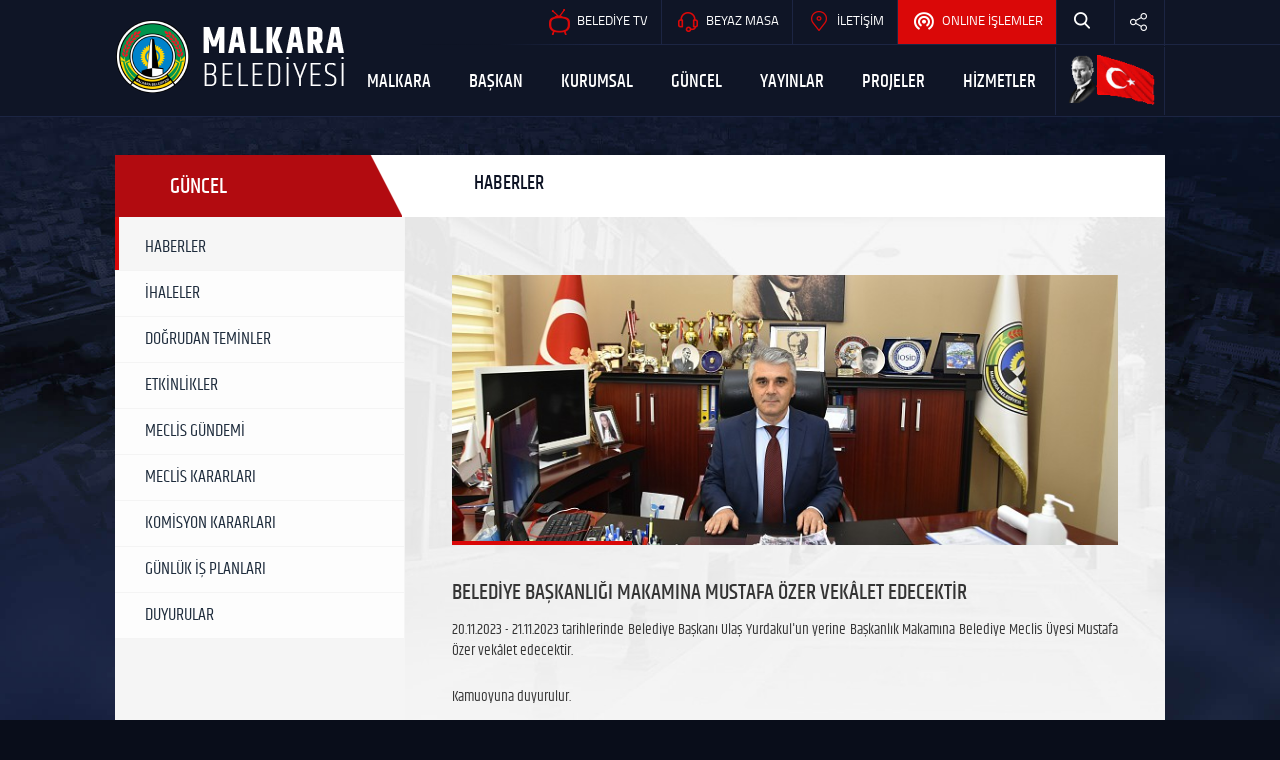

--- FILE ---
content_type: text/html; charset=UTF-8
request_url: https://www.malkara.bel.tr/guncel/haberler/belediiye-baskanligi-makamina-mustafa-ozer-vekalet-edecektir
body_size: 6254
content:

<!doctype html><html><head><meta charset="utf-8"> <title> Güncel - Haberler - BELEDİYE BAŞKANLIĞI MAKAMINA MUSTAFA ÖZER VEKÂLET EDECEKTİR - Malkara Belediyesi</title> <meta name="viewport" content="width=device-width, initial-scale=1"> <meta property="og:image" content="http://malkara.bel.tr/img/w500/_r4x3/resimler/dsc9163-201123083734.jpg" /><link rel="shortcut icon" href="/favicon.ico"><link rel="stylesheet" type="text/css" href="/assets/css/fonts.css"><link rel="stylesheet" type="text/css" href="/assets/css/bootstrap.min.css"><link rel="stylesheet" type="text/css" href="/assets/css/jquery.fancybox.min.css"><link rel="stylesheet" type="text/css" href="/assets/css/animate.css"><link rel="stylesheet" type="text/css" href="/assets/css/jquery.mCustomScrollbar.min.css"><link rel="stylesheet" type="text/css" href="/assets/css/owl.carousel.min.css"><link rel="stylesheet" type="text/css" href="/assets/css/rangecalendar.css"><link rel="stylesheet" type="text/css" href="/assets/css/bootstrap-datepicker.min.css"><link rel="stylesheet" type="text/css" href="/assets/css/bootstrap-datepicker3.min.css"><link rel="stylesheet" type="text/css" href="/assets/css/toastr.min.css"><link rel="stylesheet" type="text/css" href="/assets/css/mn.css?revised=4"><script type="text/javascript" src="/assets/js/jquery.min.js"></script><script type="text/javascript" src="/assets/js/bootstrap.min.js"></script><script type="text/javascript" src="/assets/plugins/jquery.fancybox.min.js"></script><script type="text/javascript" src="/assets/plugins/jquery.mCustomScrollbar.concat.min.js"></script><script type="text/javascript" src="/assets/plugins/owl.carousel.min.js"></script><script type="text/javascript" src="/assets/plugins/owl.animate.js"></script><script type="text/javascript" src="/assets/plugins/jquery-ui.min.js"></script><script type="text/javascript" src="/assets/plugins/moment.js"></script><script type="text/javascript" src="/assets/plugins/moment-with-langs.min.js"></script><script type="text/javascript" src="/assets/plugins/jquery.rangecalendar.js"></script><script type="text/javascript" src="/assets/plugins/bootstrap-datepicker.min.js"></script><script type="text/javascript" src="/assets/plugins/bootstrap-datepicker.tr.min.js"></script><script type="text/javascript" src="/assets/plugins/jquery.formance.min.js"></script><script type="text/javascript" src="/assets/plugins/skycons.js"></script><script type="text/javascript" src="/assets/plugins/toastr.min.js"></script><script type="text/javascript" src="/assets/js/handlebars.min.js"></script><script type="text/javascript">var activity = null</script><script type="text/javascript" src="/assets/js/mn.js?v=3"></script><link rel="stylesheet" href="/cookie/cookie.accept.css"><script src="https://www.google.com/recaptcha/api.js?render=6LeRnasZAAAAAMKM_Jw1k8xDUrLVC3VDPSlA_Hav"></script><style>.grecaptcha-badge {
visibility: hidden;
}</style><link rel="stylesheet" type="text/css" href="/assets/css/revised.css?r=9"><link rel="stylesheet" type="text/css" href="/assets/css/anket-main.css"></head><body><div id="searchbox"><div class="inner"><form method="post" action="#" autocomplete="off"><input type="text" name="search" placeholder="bir şeyler yazın.." autofocus><button><i class="def-icon-search"></i></button></form></div><div class="overlay"></div></div><div class="speed-bar"><span><a href="#"><i class="def-icon-caret"></i></a></span><ul><li><a href="http://keos.malkara.bel.tr:81/imardurumu/index.aspx" target="_blank"><i class="def-icon-reconstruction"></i><span>E-İmar</span></a></li><li><a href="http://keos.malkara.bel.tr/keos/" target="_blank"><i class="def-icon-cityguide"></i><span>Kent Rehberi</span></a></li><li><a href="http://keos.malkara.bel.tr:81/webaski/" target="_blank"><i class="def-icon-plan"></i><span>Plan Askı</span></a></li><li><a href="https://bulutkbs.gov.tr/Rehber/#/app" target="_blank"><i class="def-icon-kbs"></i><span>Kent Bilgi Sistemi</span></a></li><!--<li><a href="https://ebelediye.malkara.bel.tr/ebelediye/sorgulama/borcSorgulama.xhtml" target="_blank"><i class="def-icon-municipality"></i><span>Hızlı Ödeme</span></a></li>--><li><a href="/baskan/baskan-a-mesaj-gonder"><i class="def-icon-message"></i><span>Başkana Mesaj</span></a></li><li><a href="/hizmet-rehberi/nobetci-eczaneler"><i class="def-icon-pharmacy"></i><span>Nöbetçi Eczaneler</span></a></li><li><a href="/anketler"><i class="def-icon-poll"></i><span>Anketler</span></a></li><!--<li><a href="/formlar/korona-virus-ile-mucadelede-gonullu-basvuru-formu" data-toggle="modal" data-target="#poll" class="gonullu remotemodal"><i class="def-icon-poll"	style="background-position: -317px -5px;width: 32px;"></i><span>Gönüllü ol</span></a></li>--><li><a href="https://uygulama.belediye.gov.tr/EVRAK/Dilekce/DilekceBasvuru.aspx" target="blank"><i class="def-icon-poll" style="background-position: -127px -133px;transform: scale(1);"></i><span>E-Dilekçe</span></a></li></ul></div><header><nav class="navbar navbar-inverse"><div class="navbar-header"><div class="butons-right"><a href="#" class="search hidden-md hidden-lg"><i class="def-icon-search"></i></a><button type="button" class="navbar-toggle" data-toggle="collapse" data-target="#myNavbar"><span class="icon-bar"></span><span class="icon-bar"></span><span class="icon-bar"></span> </button></div><a class="navbar-brand" href="/"><div class="logo" data-mobile="/images/logom.png"><img src="/images/logo.png" alt="Malkara Belediyesi"></div></a></div><div class="collapse navbar-collapse" id="myNavbar"><section><div class="top-menu"><ul><li><a href="https://www.youtube.com/user/malkarabeltr" target="blank"><i class="def-icon-tv"></i>BELEDİYE TV</a></li><li><a href="https://ebelediye.malkara.bel.tr/ebelediye/hizmetmasasi/hizmetMasasi.xhtml" target="blank"><i class="def-icon-support"></i>BEYAZ MASA</a></li><li><a href="/iletisim"><i class="def-icon-contact"></i>İLETİŞİM</a></li><li><a href="https://ebelediye.malkara.bel.tr/ebelediye/genel/ebelediye.xhtml" target="blank"><i class="def-icon-online"></i>ONLINE İŞLEMLER</a></li><li class="hidden-sm hidden-xs"><a href="#" class="search"><i class="def-icon-search"></i></a></li><li class="hidden-sm hidden-xs"><div class="dropdown"><button class="btn dropdown-toggle" type="button" data-toggle="dropdown"><i class="def-icon-share"></i></button><ul class="dropdown-menu"><li><a href="http://www.facebook.com/malkarabld" target="blank"><i class="def-icon-facebook"></i></a></li><li><a href="http://twitter.com/malkarabld" target="blank"><i class="def-icon-twitter"></i></a></li><li><a href="https://www.instagram.com/malkarabld/" target="blank"><i class="def-icon-instagram"></i></a></li><li><a href="http://www.youtube.com/user/malkarabeltr" target="blank"><i class="def-icon-youtube"></i></a></li></ul></div></li></ul></div><div class="bottom-menu"><ul><li><a href = http://www.malkara.bel.tr/malkara >MALKARA</a></li><li class="dropdown"><a href = http://www.malkara.bel.tr/baskan class="dropdown-toggle">BAŞKAN</a><ul class="dropdown-menu"><li><a href="/baskan/baskanimiz-hakkinda" >Başkanımız Hakkında</a></li><li><a href="/baskan/baskanimizin-mesaji" >Başkanımızın Mesajı</a></li><li><a href="/baskan/foto-galeri" >Foto Galeri</a></li><li><a href="/baskan/baskan-a-mesaj-gonder" >Başkan'a Mesaj Gönder</a></li></ul></li><li><a href = http://www.malkara.bel.tr/kurumsal >KURUMSAL</a></li><li class="dropdown"><a href = http://www.malkara.bel.tr/guncel class="dropdown-toggle">GÜNCEL</a><ul class="dropdown-menu"><li><a href="/guncel/haberler" >Haberler</a></li><li><a href="/guncel/ihaleler" >İhaleler</a></li><li><a href="/guncel/dogrudan-teminler" >Doğrudan Teminler</a></li><li><a href="/etkinlikler" >Etkinlikler</a></li><li><a href="/guncel/meclis-gundemi" >Meclis Gündemi</a></li><li><a href="/guncel/meclis-kararlari" >Meclis Kararları</a></li><li><a href="/guncel/komisyon-kararlari" >Komisyon Kararları</a></li><li><a href="/guncel/gunluk-is-planlari" >Günlük İş Planları</a></li><li><a href="/guncel/basin" >Duyurular</a></li></ul></li><li><a href = http://www.malkara.bel.tr/yayinlar >YAYINLAR</a></li><li><a href = http://www.malkara.bel.tr/projeler >PROJELER</a></li><li><a href = http://www.malkara.bel.tr/hizmetler >HİZMETLER</a></li><li class="hidden-sm hidden-xs"><img src="/images/ataturk-turk-bayragi.gif" alt=""></li></ul></div></section></div></nav><div class="modal fade" id="poll" tabindex="-1" role="dialog" aria-labelledby="exampleModalLabel" aria-hidden="true"> <div class="modal-dialog " style="width: 90%" role="document"> <div class="modal-content"> </div> </div></div></header><div class="wrappers"><div class="content"><div class="title"><div class="row"><div class="col-erd-3"><h2>GÜNCEL</h2></div><div class="col-erd-9"><h6 class="hidden-sm hidden-xs"><i class="def-icon-agenda"></i>HABERLER</h6></div></div></div><div class="common-template"><div class="row"><div class="col-erd-3"><div class="left-menu"><ul class="webmenu hidden-sm hidden-xs"><li><a class="active" href="/guncel/haberler" ><i class="def-icon-news"></i>HABERLER</a></li><li><a href="/guncel/ihaleler" ><i class="def-icon-news"></i>İHALELER</a></li><li><a href="/guncel/dogrudan-teminler" ><i class="def-icon-news"></i>DOĞRUDAN TEMİNLER</a></li><li><a href="/etkinlikler" ><i class="def-icon-news"></i>ETKİNLİKLER</a></li><li><a href="/guncel/meclis-gundemi" ><i class="def-icon-news"></i>MECLİS GÜNDEMİ</a></li><li><a href="/guncel/meclis-kararlari" ><i class="def-icon-news"></i>MECLİS KARARLARI</a></li><li><a href="/guncel/komisyon-kararlari" ><i class="def-icon-news"></i>KOMİSYON KARARLARI</a></li><li><a href="/guncel/gunluk-is-planlari" ><i class="def-icon-news"></i>GÜNLÜK İŞ PLANLARI</a></li><li><a href="/guncel/basin" ><i class="def-icon-news"></i>DUYURULAR</a></li></ul><div class="dropdown visible-sm visible-xs"><button class="btn dropdown-toggle" type="button" data-toggle="dropdown"><span class="txt"></span><span class="caret"></span></button><ul class="dropdown-menu"></ul></div></div></div><div class="col-erd-9"><section><div class="text-detail"><figure class="back hfigure" style="background: url(/img/w700/resimler/dsc9163-201123083734.jpg);background-position: center !important"></figure><h5>BELEDİYE BAŞKANLIĞI MAKAMINA MUSTAFA ÖZER VEKÂLET EDECEKTİR</h5><p>20.11.2023 - 21.11.2023 tarihlerinde Belediye Başkanı Ulaş Yurdakul&#39;un yerine Başkanlık Makamına Belediye Meclis &Uuml;yesi Mustafa &Ouml;zer vek&acirc;let edecektir.</p><p>Kamuoyuna duyurulur.&nbsp;&nbsp;&nbsp;&nbsp;&nbsp;&nbsp;&nbsp;&nbsp;&nbsp;&nbsp;&nbsp;&nbsp;&nbsp;&nbsp;&nbsp;&nbsp;&nbsp;&nbsp;&nbsp;&nbsp;&nbsp;&nbsp;&nbsp;&nbsp;&nbsp;&nbsp;&nbsp;&nbsp;&nbsp;&nbsp;&nbsp;&nbsp;&nbsp;&nbsp;&nbsp;&nbsp;&nbsp;&nbsp;</p><p>&nbsp;</p><p><strong>Haber Kaynak: </strong>Basın, Yayın ve Halkla İlişkiler M&uuml;d&uuml;rl&uuml;ğ&uuml;</p><div class="gallery"><h6>GALERİ</h6><div class="owl-carousel owl-theme"><div><a href="/img/h700/resimler/dsc9163-201123083734.jpg" data-fancybox="gallery"><figure class="back" style="background:url(/img/h200/resimler/dsc9163-201123083734.jpg)"><i class="def-icon-zoom"></i></figure></a></div></div></div></div></section></div></div></div></div></div><footer><div class="top"><div class="center"><div class="row"><div class="col-md-3 col-sm-5 col-xs-12"><div class="social-media"><ul><li><a href="http://www.facebook.com/malkarabld" target="blank"><i class="def-icon-facebook"></i></a></li><li><a href="http://twitter.com/malkarabld" target="blank"><i class="def-icon-twitter"></i></a></li><li><a href="https://www.instagram.com/malkarabld/" target="blank"><i class="def-icon-instagram"></i></a></li><li>Sosyal Medya<span>Hesaplarımız</span></li></ul></div></div><div class="col-md-6 col-sm-7 hidden-xs"><div class="news"><div class="col-md-3 col-sm-3"><h6><span>Malkara</span>DUYURULAR</h6></div><div class="col-md-9 col-sm-9"><div id="newslides" class="carousel slide carousel-fade" data-ride="carousel"><div class="carousel-inner"><div class="item active"><a href="/guncel/tekirdag-buyuksehir-belediyesi-2026-yilina-ait-evsel-kati-atik-tarife-raporu"	><p class="animated fadeInDown">TEKİRDAĞ BÜYÜKŞEHİR BELEDİYESİ 2026 YILINA AİT EVSEL KATI ATIK TARİFE RAPORU</p></a></div><div class="item "><a href="/guncel/malkara-belediye-baskanligi-2026-yili-gorevde-yukselme-ve-unvan-degisikligi-sinavi-ilani"	><p class="animated fadeInDown">MALKARA BELEDİYE BAŞKANLIĞI 2026 YILI GÖREVDE YÜKSELME VE ÜNVAN DEĞİŞİKLİĞİ SINAVI İLANI</p></a></div></div><div class="slide-control"><a class="left carousel-control" href="#newslides" data-slide="prev"><i class="def-icon-prev"></i></a><a class="right carousel-control" href="#newslides" data-slide="next"><i class="def-icon-next"></i></a></div></div></div></div></div><div class="col-md-3 hidden-sm hidden-xs"><div class="weather"><div class="col-md-2 col-sm-2"><div class="symbol"><figure class="icons"> <canvas id="1" width="37" height="31"></canvas></figure></div></div><div class="col-md-10 col-sm-10"><p><span>0<span class="deg">&deg;</span></span>Malkarada şu an<br> var</p></div></div></div></div></div></div><div class="bottom"><div class="center"><div class="row"><div class="col-erd-3"><div class="regarding"><h3><i class="def-icon-logo"></i>MALKARA<span>BELEDİYESİ</span></h3><h6>TC.MALKARA BELEDİYE BAŞKANLIĞI</h6><p>Hacıevhat Mahallesi, Belediye Arkası Sokak No:1/1 59300 Malkara/ Tekirdağ</p><div class="phone"><p><i class="def-icon-phone"></i><span>Bizi Arayın</span>444 5 942</p></div></div></div><div class="col-erd-6 hidden-sm hidden-xs"><div class="menu"><div class="row"><div class="col-md-3"><h5>Ana Sayfa</h5><ul><li><a href="/malkara">Malkara</a></li><li><a href="/baskan">Başkan</a></li><li><a href="/kurumsal">Kurumsal</a></li><li><a href="/guncel">Güncel</a></li><li><a href="/yayinlar">Yayınlar</a></li><li><a href="/projeler">Projeler</a></li><li><a href="/hizmetler">Hizmetler</a></li></ul></div><div class="col-md-3"><h5>Müdürlükler</h5><ul><li><a href="/kurumsal/mudurlukler/afet-isleri-mudurlugu">Afet işleri müdürlüğü</a></li><li><a href="/kurumsal/mudurlukler/basin-yayin-ve-halkla-iliskiler-mudurlugu">Basın yayın ve halkla ilişkiler müdürlüğü</a></li><li><a href="/kurumsal/mudurlukler/destek-hizmetleri-mudurlugu">Destek hizmetleri müdürlüğü</a></li><li><a href="/kurumsal/mudurlukler/emlak-ve-istimlak-mudurlugu">Emlak ve istimlak müdürlüğü</a></li><li><a href="/kurumsal/mudurlukler/fen-isleri-mudurlugu">Fen işleri müdürlüğü</a></li><li><a href="/kurumsal/mudurlukler/gelirler-mudurlugu">Gelirler müdürlüğü</a></li><li><a href="/kurumsal/mudurlukler/hukuk-isleri-mudurlugu">Hukuk işleri müdürlüğü</a></li></ul></div><div class="col-md-3"><h5>E-Belediye</h5><ul><li><a href="https://ebelediye.malkara.bel.tr/ebelediye/genel/ebelediye.xhtml" target="blank">Online işlemler</a></li><li><a href="http://keos.malkara.bel.tr:81/imardurumu/index.aspx" target="blank">E-imar</a></li><li><a href="https://ebelediye.malkara.bel.tr/ebelediye/genel/ebelediye.xhtml//iletisim/randevu-kayit-formu">E-randevu</a></li><li><a href="http://keos.malkara.bel.tr:81/keos/" target="blank">Kent rehberi</a></li><li><a href="http://ebelediye.malkara.bel.tr/beyaz/basvuru/basvuru_form.php" target="blank">Bilgi edinme</a></li><li><a href="https://ebelediye.malkara.bel.tr/ebelediye/hizmetmasasi/hizmetMasasi.xhtml" target="blank">Istek öneri şikayet</a></li></ul></div><div class="col-md-3"><h5>İletişim</h5><ul><li><a href="/iletisim/adres">Adres</a></li><li><a href="/iletisim/rehber">Rehber</a></li><li><a href="/iletisim/banka-hesap-bilgileri">Banka hesap bilgileri</a></li><li><a href="/iletisim/tavsiye-et">Tavsiye et</a></li><li><a href="/iletisim/bize-katil">Bize katıl</a></li><li><a href="/app/views/policy/Malkara-Belediyesi-Kisisel-Verileri-Koruma-Kanunu-Basvuru-Formu.pdf" target="_blank">KVKK Başvuru Formu</a></li><li><a href="/app/views/policy/KVKK-Basvuru-ve-Aydınlatma-Yukumlulugu.pdf" target="_blank">KVKK Başvuru ve </br>Aydınlatma Yükümlülüğü</a></li></ul></div></div></div></div><div class="col-erd-2 hidden-xs"><div class="e-newsletter"><h6>E-Bülten</h6><div class="form"><form method="post" action="/form/ebulten.php" autocomplete="off"><input type="hidden" name="recaptcha_response" id="recaptchacontact_common"><input type="text" name="email" placeholder="E-Posta Adresi"><button id="post"><i class="def-icon-right"></i></button></form></div><p>Tüm hakları Malkara Belediyesinde saklıdır. Görsel ve içeriklerin izinsiz kullanılması durumunda yasal işlem yapılacaktır.</p><a href="http://www.mavinesil.com" class="mn" target="_blank"><i class="def-icon-mn"></i></a></div></div></div></div></div></footer><script> (function(i,s,o,g,r,a,m){i['GoogleAnalyticsObject']=r;i[r]=i[r]||function(){ (i[r].q=i[r].q||[]).push(arguments)},i[r].l=1*new Date();a=s.createElement(o), m=s.getElementsByTagName(o)[0];a.async=1;a.src=g;m.parentNode.insertBefore(a,m) })(window,document,'script','//www.google-analytics.com/analytics.js','ga'); ga('create', 'UA-12663219-57', 'malkara.bel.tr'); ga('send', 'pageview');</script> <script> grecaptcha.ready(function () { grecaptcha.execute('6LeRnasZAAAAAMKM_Jw1k8xDUrLVC3VDPSlA_Hav', { action: 'ebulten' }).then(function (token) { var recaptchaResponse = document.getElementById('recaptchacontact_common'); recaptchaResponse.value = token; }); });</script> <script src="/cookie/cookie.accept.js"></script></body></html>

--- FILE ---
content_type: text/html; charset=utf-8
request_url: https://www.google.com/recaptcha/api2/anchor?ar=1&k=6LeRnasZAAAAAMKM_Jw1k8xDUrLVC3VDPSlA_Hav&co=aHR0cHM6Ly93d3cubWFsa2FyYS5iZWwudHI6NDQz&hl=en&v=N67nZn4AqZkNcbeMu4prBgzg&size=invisible&anchor-ms=20000&execute-ms=30000&cb=9wcp1gt3se42
body_size: 48807
content:
<!DOCTYPE HTML><html dir="ltr" lang="en"><head><meta http-equiv="Content-Type" content="text/html; charset=UTF-8">
<meta http-equiv="X-UA-Compatible" content="IE=edge">
<title>reCAPTCHA</title>
<style type="text/css">
/* cyrillic-ext */
@font-face {
  font-family: 'Roboto';
  font-style: normal;
  font-weight: 400;
  font-stretch: 100%;
  src: url(//fonts.gstatic.com/s/roboto/v48/KFO7CnqEu92Fr1ME7kSn66aGLdTylUAMa3GUBHMdazTgWw.woff2) format('woff2');
  unicode-range: U+0460-052F, U+1C80-1C8A, U+20B4, U+2DE0-2DFF, U+A640-A69F, U+FE2E-FE2F;
}
/* cyrillic */
@font-face {
  font-family: 'Roboto';
  font-style: normal;
  font-weight: 400;
  font-stretch: 100%;
  src: url(//fonts.gstatic.com/s/roboto/v48/KFO7CnqEu92Fr1ME7kSn66aGLdTylUAMa3iUBHMdazTgWw.woff2) format('woff2');
  unicode-range: U+0301, U+0400-045F, U+0490-0491, U+04B0-04B1, U+2116;
}
/* greek-ext */
@font-face {
  font-family: 'Roboto';
  font-style: normal;
  font-weight: 400;
  font-stretch: 100%;
  src: url(//fonts.gstatic.com/s/roboto/v48/KFO7CnqEu92Fr1ME7kSn66aGLdTylUAMa3CUBHMdazTgWw.woff2) format('woff2');
  unicode-range: U+1F00-1FFF;
}
/* greek */
@font-face {
  font-family: 'Roboto';
  font-style: normal;
  font-weight: 400;
  font-stretch: 100%;
  src: url(//fonts.gstatic.com/s/roboto/v48/KFO7CnqEu92Fr1ME7kSn66aGLdTylUAMa3-UBHMdazTgWw.woff2) format('woff2');
  unicode-range: U+0370-0377, U+037A-037F, U+0384-038A, U+038C, U+038E-03A1, U+03A3-03FF;
}
/* math */
@font-face {
  font-family: 'Roboto';
  font-style: normal;
  font-weight: 400;
  font-stretch: 100%;
  src: url(//fonts.gstatic.com/s/roboto/v48/KFO7CnqEu92Fr1ME7kSn66aGLdTylUAMawCUBHMdazTgWw.woff2) format('woff2');
  unicode-range: U+0302-0303, U+0305, U+0307-0308, U+0310, U+0312, U+0315, U+031A, U+0326-0327, U+032C, U+032F-0330, U+0332-0333, U+0338, U+033A, U+0346, U+034D, U+0391-03A1, U+03A3-03A9, U+03B1-03C9, U+03D1, U+03D5-03D6, U+03F0-03F1, U+03F4-03F5, U+2016-2017, U+2034-2038, U+203C, U+2040, U+2043, U+2047, U+2050, U+2057, U+205F, U+2070-2071, U+2074-208E, U+2090-209C, U+20D0-20DC, U+20E1, U+20E5-20EF, U+2100-2112, U+2114-2115, U+2117-2121, U+2123-214F, U+2190, U+2192, U+2194-21AE, U+21B0-21E5, U+21F1-21F2, U+21F4-2211, U+2213-2214, U+2216-22FF, U+2308-230B, U+2310, U+2319, U+231C-2321, U+2336-237A, U+237C, U+2395, U+239B-23B7, U+23D0, U+23DC-23E1, U+2474-2475, U+25AF, U+25B3, U+25B7, U+25BD, U+25C1, U+25CA, U+25CC, U+25FB, U+266D-266F, U+27C0-27FF, U+2900-2AFF, U+2B0E-2B11, U+2B30-2B4C, U+2BFE, U+3030, U+FF5B, U+FF5D, U+1D400-1D7FF, U+1EE00-1EEFF;
}
/* symbols */
@font-face {
  font-family: 'Roboto';
  font-style: normal;
  font-weight: 400;
  font-stretch: 100%;
  src: url(//fonts.gstatic.com/s/roboto/v48/KFO7CnqEu92Fr1ME7kSn66aGLdTylUAMaxKUBHMdazTgWw.woff2) format('woff2');
  unicode-range: U+0001-000C, U+000E-001F, U+007F-009F, U+20DD-20E0, U+20E2-20E4, U+2150-218F, U+2190, U+2192, U+2194-2199, U+21AF, U+21E6-21F0, U+21F3, U+2218-2219, U+2299, U+22C4-22C6, U+2300-243F, U+2440-244A, U+2460-24FF, U+25A0-27BF, U+2800-28FF, U+2921-2922, U+2981, U+29BF, U+29EB, U+2B00-2BFF, U+4DC0-4DFF, U+FFF9-FFFB, U+10140-1018E, U+10190-1019C, U+101A0, U+101D0-101FD, U+102E0-102FB, U+10E60-10E7E, U+1D2C0-1D2D3, U+1D2E0-1D37F, U+1F000-1F0FF, U+1F100-1F1AD, U+1F1E6-1F1FF, U+1F30D-1F30F, U+1F315, U+1F31C, U+1F31E, U+1F320-1F32C, U+1F336, U+1F378, U+1F37D, U+1F382, U+1F393-1F39F, U+1F3A7-1F3A8, U+1F3AC-1F3AF, U+1F3C2, U+1F3C4-1F3C6, U+1F3CA-1F3CE, U+1F3D4-1F3E0, U+1F3ED, U+1F3F1-1F3F3, U+1F3F5-1F3F7, U+1F408, U+1F415, U+1F41F, U+1F426, U+1F43F, U+1F441-1F442, U+1F444, U+1F446-1F449, U+1F44C-1F44E, U+1F453, U+1F46A, U+1F47D, U+1F4A3, U+1F4B0, U+1F4B3, U+1F4B9, U+1F4BB, U+1F4BF, U+1F4C8-1F4CB, U+1F4D6, U+1F4DA, U+1F4DF, U+1F4E3-1F4E6, U+1F4EA-1F4ED, U+1F4F7, U+1F4F9-1F4FB, U+1F4FD-1F4FE, U+1F503, U+1F507-1F50B, U+1F50D, U+1F512-1F513, U+1F53E-1F54A, U+1F54F-1F5FA, U+1F610, U+1F650-1F67F, U+1F687, U+1F68D, U+1F691, U+1F694, U+1F698, U+1F6AD, U+1F6B2, U+1F6B9-1F6BA, U+1F6BC, U+1F6C6-1F6CF, U+1F6D3-1F6D7, U+1F6E0-1F6EA, U+1F6F0-1F6F3, U+1F6F7-1F6FC, U+1F700-1F7FF, U+1F800-1F80B, U+1F810-1F847, U+1F850-1F859, U+1F860-1F887, U+1F890-1F8AD, U+1F8B0-1F8BB, U+1F8C0-1F8C1, U+1F900-1F90B, U+1F93B, U+1F946, U+1F984, U+1F996, U+1F9E9, U+1FA00-1FA6F, U+1FA70-1FA7C, U+1FA80-1FA89, U+1FA8F-1FAC6, U+1FACE-1FADC, U+1FADF-1FAE9, U+1FAF0-1FAF8, U+1FB00-1FBFF;
}
/* vietnamese */
@font-face {
  font-family: 'Roboto';
  font-style: normal;
  font-weight: 400;
  font-stretch: 100%;
  src: url(//fonts.gstatic.com/s/roboto/v48/KFO7CnqEu92Fr1ME7kSn66aGLdTylUAMa3OUBHMdazTgWw.woff2) format('woff2');
  unicode-range: U+0102-0103, U+0110-0111, U+0128-0129, U+0168-0169, U+01A0-01A1, U+01AF-01B0, U+0300-0301, U+0303-0304, U+0308-0309, U+0323, U+0329, U+1EA0-1EF9, U+20AB;
}
/* latin-ext */
@font-face {
  font-family: 'Roboto';
  font-style: normal;
  font-weight: 400;
  font-stretch: 100%;
  src: url(//fonts.gstatic.com/s/roboto/v48/KFO7CnqEu92Fr1ME7kSn66aGLdTylUAMa3KUBHMdazTgWw.woff2) format('woff2');
  unicode-range: U+0100-02BA, U+02BD-02C5, U+02C7-02CC, U+02CE-02D7, U+02DD-02FF, U+0304, U+0308, U+0329, U+1D00-1DBF, U+1E00-1E9F, U+1EF2-1EFF, U+2020, U+20A0-20AB, U+20AD-20C0, U+2113, U+2C60-2C7F, U+A720-A7FF;
}
/* latin */
@font-face {
  font-family: 'Roboto';
  font-style: normal;
  font-weight: 400;
  font-stretch: 100%;
  src: url(//fonts.gstatic.com/s/roboto/v48/KFO7CnqEu92Fr1ME7kSn66aGLdTylUAMa3yUBHMdazQ.woff2) format('woff2');
  unicode-range: U+0000-00FF, U+0131, U+0152-0153, U+02BB-02BC, U+02C6, U+02DA, U+02DC, U+0304, U+0308, U+0329, U+2000-206F, U+20AC, U+2122, U+2191, U+2193, U+2212, U+2215, U+FEFF, U+FFFD;
}
/* cyrillic-ext */
@font-face {
  font-family: 'Roboto';
  font-style: normal;
  font-weight: 500;
  font-stretch: 100%;
  src: url(//fonts.gstatic.com/s/roboto/v48/KFO7CnqEu92Fr1ME7kSn66aGLdTylUAMa3GUBHMdazTgWw.woff2) format('woff2');
  unicode-range: U+0460-052F, U+1C80-1C8A, U+20B4, U+2DE0-2DFF, U+A640-A69F, U+FE2E-FE2F;
}
/* cyrillic */
@font-face {
  font-family: 'Roboto';
  font-style: normal;
  font-weight: 500;
  font-stretch: 100%;
  src: url(//fonts.gstatic.com/s/roboto/v48/KFO7CnqEu92Fr1ME7kSn66aGLdTylUAMa3iUBHMdazTgWw.woff2) format('woff2');
  unicode-range: U+0301, U+0400-045F, U+0490-0491, U+04B0-04B1, U+2116;
}
/* greek-ext */
@font-face {
  font-family: 'Roboto';
  font-style: normal;
  font-weight: 500;
  font-stretch: 100%;
  src: url(//fonts.gstatic.com/s/roboto/v48/KFO7CnqEu92Fr1ME7kSn66aGLdTylUAMa3CUBHMdazTgWw.woff2) format('woff2');
  unicode-range: U+1F00-1FFF;
}
/* greek */
@font-face {
  font-family: 'Roboto';
  font-style: normal;
  font-weight: 500;
  font-stretch: 100%;
  src: url(//fonts.gstatic.com/s/roboto/v48/KFO7CnqEu92Fr1ME7kSn66aGLdTylUAMa3-UBHMdazTgWw.woff2) format('woff2');
  unicode-range: U+0370-0377, U+037A-037F, U+0384-038A, U+038C, U+038E-03A1, U+03A3-03FF;
}
/* math */
@font-face {
  font-family: 'Roboto';
  font-style: normal;
  font-weight: 500;
  font-stretch: 100%;
  src: url(//fonts.gstatic.com/s/roboto/v48/KFO7CnqEu92Fr1ME7kSn66aGLdTylUAMawCUBHMdazTgWw.woff2) format('woff2');
  unicode-range: U+0302-0303, U+0305, U+0307-0308, U+0310, U+0312, U+0315, U+031A, U+0326-0327, U+032C, U+032F-0330, U+0332-0333, U+0338, U+033A, U+0346, U+034D, U+0391-03A1, U+03A3-03A9, U+03B1-03C9, U+03D1, U+03D5-03D6, U+03F0-03F1, U+03F4-03F5, U+2016-2017, U+2034-2038, U+203C, U+2040, U+2043, U+2047, U+2050, U+2057, U+205F, U+2070-2071, U+2074-208E, U+2090-209C, U+20D0-20DC, U+20E1, U+20E5-20EF, U+2100-2112, U+2114-2115, U+2117-2121, U+2123-214F, U+2190, U+2192, U+2194-21AE, U+21B0-21E5, U+21F1-21F2, U+21F4-2211, U+2213-2214, U+2216-22FF, U+2308-230B, U+2310, U+2319, U+231C-2321, U+2336-237A, U+237C, U+2395, U+239B-23B7, U+23D0, U+23DC-23E1, U+2474-2475, U+25AF, U+25B3, U+25B7, U+25BD, U+25C1, U+25CA, U+25CC, U+25FB, U+266D-266F, U+27C0-27FF, U+2900-2AFF, U+2B0E-2B11, U+2B30-2B4C, U+2BFE, U+3030, U+FF5B, U+FF5D, U+1D400-1D7FF, U+1EE00-1EEFF;
}
/* symbols */
@font-face {
  font-family: 'Roboto';
  font-style: normal;
  font-weight: 500;
  font-stretch: 100%;
  src: url(//fonts.gstatic.com/s/roboto/v48/KFO7CnqEu92Fr1ME7kSn66aGLdTylUAMaxKUBHMdazTgWw.woff2) format('woff2');
  unicode-range: U+0001-000C, U+000E-001F, U+007F-009F, U+20DD-20E0, U+20E2-20E4, U+2150-218F, U+2190, U+2192, U+2194-2199, U+21AF, U+21E6-21F0, U+21F3, U+2218-2219, U+2299, U+22C4-22C6, U+2300-243F, U+2440-244A, U+2460-24FF, U+25A0-27BF, U+2800-28FF, U+2921-2922, U+2981, U+29BF, U+29EB, U+2B00-2BFF, U+4DC0-4DFF, U+FFF9-FFFB, U+10140-1018E, U+10190-1019C, U+101A0, U+101D0-101FD, U+102E0-102FB, U+10E60-10E7E, U+1D2C0-1D2D3, U+1D2E0-1D37F, U+1F000-1F0FF, U+1F100-1F1AD, U+1F1E6-1F1FF, U+1F30D-1F30F, U+1F315, U+1F31C, U+1F31E, U+1F320-1F32C, U+1F336, U+1F378, U+1F37D, U+1F382, U+1F393-1F39F, U+1F3A7-1F3A8, U+1F3AC-1F3AF, U+1F3C2, U+1F3C4-1F3C6, U+1F3CA-1F3CE, U+1F3D4-1F3E0, U+1F3ED, U+1F3F1-1F3F3, U+1F3F5-1F3F7, U+1F408, U+1F415, U+1F41F, U+1F426, U+1F43F, U+1F441-1F442, U+1F444, U+1F446-1F449, U+1F44C-1F44E, U+1F453, U+1F46A, U+1F47D, U+1F4A3, U+1F4B0, U+1F4B3, U+1F4B9, U+1F4BB, U+1F4BF, U+1F4C8-1F4CB, U+1F4D6, U+1F4DA, U+1F4DF, U+1F4E3-1F4E6, U+1F4EA-1F4ED, U+1F4F7, U+1F4F9-1F4FB, U+1F4FD-1F4FE, U+1F503, U+1F507-1F50B, U+1F50D, U+1F512-1F513, U+1F53E-1F54A, U+1F54F-1F5FA, U+1F610, U+1F650-1F67F, U+1F687, U+1F68D, U+1F691, U+1F694, U+1F698, U+1F6AD, U+1F6B2, U+1F6B9-1F6BA, U+1F6BC, U+1F6C6-1F6CF, U+1F6D3-1F6D7, U+1F6E0-1F6EA, U+1F6F0-1F6F3, U+1F6F7-1F6FC, U+1F700-1F7FF, U+1F800-1F80B, U+1F810-1F847, U+1F850-1F859, U+1F860-1F887, U+1F890-1F8AD, U+1F8B0-1F8BB, U+1F8C0-1F8C1, U+1F900-1F90B, U+1F93B, U+1F946, U+1F984, U+1F996, U+1F9E9, U+1FA00-1FA6F, U+1FA70-1FA7C, U+1FA80-1FA89, U+1FA8F-1FAC6, U+1FACE-1FADC, U+1FADF-1FAE9, U+1FAF0-1FAF8, U+1FB00-1FBFF;
}
/* vietnamese */
@font-face {
  font-family: 'Roboto';
  font-style: normal;
  font-weight: 500;
  font-stretch: 100%;
  src: url(//fonts.gstatic.com/s/roboto/v48/KFO7CnqEu92Fr1ME7kSn66aGLdTylUAMa3OUBHMdazTgWw.woff2) format('woff2');
  unicode-range: U+0102-0103, U+0110-0111, U+0128-0129, U+0168-0169, U+01A0-01A1, U+01AF-01B0, U+0300-0301, U+0303-0304, U+0308-0309, U+0323, U+0329, U+1EA0-1EF9, U+20AB;
}
/* latin-ext */
@font-face {
  font-family: 'Roboto';
  font-style: normal;
  font-weight: 500;
  font-stretch: 100%;
  src: url(//fonts.gstatic.com/s/roboto/v48/KFO7CnqEu92Fr1ME7kSn66aGLdTylUAMa3KUBHMdazTgWw.woff2) format('woff2');
  unicode-range: U+0100-02BA, U+02BD-02C5, U+02C7-02CC, U+02CE-02D7, U+02DD-02FF, U+0304, U+0308, U+0329, U+1D00-1DBF, U+1E00-1E9F, U+1EF2-1EFF, U+2020, U+20A0-20AB, U+20AD-20C0, U+2113, U+2C60-2C7F, U+A720-A7FF;
}
/* latin */
@font-face {
  font-family: 'Roboto';
  font-style: normal;
  font-weight: 500;
  font-stretch: 100%;
  src: url(//fonts.gstatic.com/s/roboto/v48/KFO7CnqEu92Fr1ME7kSn66aGLdTylUAMa3yUBHMdazQ.woff2) format('woff2');
  unicode-range: U+0000-00FF, U+0131, U+0152-0153, U+02BB-02BC, U+02C6, U+02DA, U+02DC, U+0304, U+0308, U+0329, U+2000-206F, U+20AC, U+2122, U+2191, U+2193, U+2212, U+2215, U+FEFF, U+FFFD;
}
/* cyrillic-ext */
@font-face {
  font-family: 'Roboto';
  font-style: normal;
  font-weight: 900;
  font-stretch: 100%;
  src: url(//fonts.gstatic.com/s/roboto/v48/KFO7CnqEu92Fr1ME7kSn66aGLdTylUAMa3GUBHMdazTgWw.woff2) format('woff2');
  unicode-range: U+0460-052F, U+1C80-1C8A, U+20B4, U+2DE0-2DFF, U+A640-A69F, U+FE2E-FE2F;
}
/* cyrillic */
@font-face {
  font-family: 'Roboto';
  font-style: normal;
  font-weight: 900;
  font-stretch: 100%;
  src: url(//fonts.gstatic.com/s/roboto/v48/KFO7CnqEu92Fr1ME7kSn66aGLdTylUAMa3iUBHMdazTgWw.woff2) format('woff2');
  unicode-range: U+0301, U+0400-045F, U+0490-0491, U+04B0-04B1, U+2116;
}
/* greek-ext */
@font-face {
  font-family: 'Roboto';
  font-style: normal;
  font-weight: 900;
  font-stretch: 100%;
  src: url(//fonts.gstatic.com/s/roboto/v48/KFO7CnqEu92Fr1ME7kSn66aGLdTylUAMa3CUBHMdazTgWw.woff2) format('woff2');
  unicode-range: U+1F00-1FFF;
}
/* greek */
@font-face {
  font-family: 'Roboto';
  font-style: normal;
  font-weight: 900;
  font-stretch: 100%;
  src: url(//fonts.gstatic.com/s/roboto/v48/KFO7CnqEu92Fr1ME7kSn66aGLdTylUAMa3-UBHMdazTgWw.woff2) format('woff2');
  unicode-range: U+0370-0377, U+037A-037F, U+0384-038A, U+038C, U+038E-03A1, U+03A3-03FF;
}
/* math */
@font-face {
  font-family: 'Roboto';
  font-style: normal;
  font-weight: 900;
  font-stretch: 100%;
  src: url(//fonts.gstatic.com/s/roboto/v48/KFO7CnqEu92Fr1ME7kSn66aGLdTylUAMawCUBHMdazTgWw.woff2) format('woff2');
  unicode-range: U+0302-0303, U+0305, U+0307-0308, U+0310, U+0312, U+0315, U+031A, U+0326-0327, U+032C, U+032F-0330, U+0332-0333, U+0338, U+033A, U+0346, U+034D, U+0391-03A1, U+03A3-03A9, U+03B1-03C9, U+03D1, U+03D5-03D6, U+03F0-03F1, U+03F4-03F5, U+2016-2017, U+2034-2038, U+203C, U+2040, U+2043, U+2047, U+2050, U+2057, U+205F, U+2070-2071, U+2074-208E, U+2090-209C, U+20D0-20DC, U+20E1, U+20E5-20EF, U+2100-2112, U+2114-2115, U+2117-2121, U+2123-214F, U+2190, U+2192, U+2194-21AE, U+21B0-21E5, U+21F1-21F2, U+21F4-2211, U+2213-2214, U+2216-22FF, U+2308-230B, U+2310, U+2319, U+231C-2321, U+2336-237A, U+237C, U+2395, U+239B-23B7, U+23D0, U+23DC-23E1, U+2474-2475, U+25AF, U+25B3, U+25B7, U+25BD, U+25C1, U+25CA, U+25CC, U+25FB, U+266D-266F, U+27C0-27FF, U+2900-2AFF, U+2B0E-2B11, U+2B30-2B4C, U+2BFE, U+3030, U+FF5B, U+FF5D, U+1D400-1D7FF, U+1EE00-1EEFF;
}
/* symbols */
@font-face {
  font-family: 'Roboto';
  font-style: normal;
  font-weight: 900;
  font-stretch: 100%;
  src: url(//fonts.gstatic.com/s/roboto/v48/KFO7CnqEu92Fr1ME7kSn66aGLdTylUAMaxKUBHMdazTgWw.woff2) format('woff2');
  unicode-range: U+0001-000C, U+000E-001F, U+007F-009F, U+20DD-20E0, U+20E2-20E4, U+2150-218F, U+2190, U+2192, U+2194-2199, U+21AF, U+21E6-21F0, U+21F3, U+2218-2219, U+2299, U+22C4-22C6, U+2300-243F, U+2440-244A, U+2460-24FF, U+25A0-27BF, U+2800-28FF, U+2921-2922, U+2981, U+29BF, U+29EB, U+2B00-2BFF, U+4DC0-4DFF, U+FFF9-FFFB, U+10140-1018E, U+10190-1019C, U+101A0, U+101D0-101FD, U+102E0-102FB, U+10E60-10E7E, U+1D2C0-1D2D3, U+1D2E0-1D37F, U+1F000-1F0FF, U+1F100-1F1AD, U+1F1E6-1F1FF, U+1F30D-1F30F, U+1F315, U+1F31C, U+1F31E, U+1F320-1F32C, U+1F336, U+1F378, U+1F37D, U+1F382, U+1F393-1F39F, U+1F3A7-1F3A8, U+1F3AC-1F3AF, U+1F3C2, U+1F3C4-1F3C6, U+1F3CA-1F3CE, U+1F3D4-1F3E0, U+1F3ED, U+1F3F1-1F3F3, U+1F3F5-1F3F7, U+1F408, U+1F415, U+1F41F, U+1F426, U+1F43F, U+1F441-1F442, U+1F444, U+1F446-1F449, U+1F44C-1F44E, U+1F453, U+1F46A, U+1F47D, U+1F4A3, U+1F4B0, U+1F4B3, U+1F4B9, U+1F4BB, U+1F4BF, U+1F4C8-1F4CB, U+1F4D6, U+1F4DA, U+1F4DF, U+1F4E3-1F4E6, U+1F4EA-1F4ED, U+1F4F7, U+1F4F9-1F4FB, U+1F4FD-1F4FE, U+1F503, U+1F507-1F50B, U+1F50D, U+1F512-1F513, U+1F53E-1F54A, U+1F54F-1F5FA, U+1F610, U+1F650-1F67F, U+1F687, U+1F68D, U+1F691, U+1F694, U+1F698, U+1F6AD, U+1F6B2, U+1F6B9-1F6BA, U+1F6BC, U+1F6C6-1F6CF, U+1F6D3-1F6D7, U+1F6E0-1F6EA, U+1F6F0-1F6F3, U+1F6F7-1F6FC, U+1F700-1F7FF, U+1F800-1F80B, U+1F810-1F847, U+1F850-1F859, U+1F860-1F887, U+1F890-1F8AD, U+1F8B0-1F8BB, U+1F8C0-1F8C1, U+1F900-1F90B, U+1F93B, U+1F946, U+1F984, U+1F996, U+1F9E9, U+1FA00-1FA6F, U+1FA70-1FA7C, U+1FA80-1FA89, U+1FA8F-1FAC6, U+1FACE-1FADC, U+1FADF-1FAE9, U+1FAF0-1FAF8, U+1FB00-1FBFF;
}
/* vietnamese */
@font-face {
  font-family: 'Roboto';
  font-style: normal;
  font-weight: 900;
  font-stretch: 100%;
  src: url(//fonts.gstatic.com/s/roboto/v48/KFO7CnqEu92Fr1ME7kSn66aGLdTylUAMa3OUBHMdazTgWw.woff2) format('woff2');
  unicode-range: U+0102-0103, U+0110-0111, U+0128-0129, U+0168-0169, U+01A0-01A1, U+01AF-01B0, U+0300-0301, U+0303-0304, U+0308-0309, U+0323, U+0329, U+1EA0-1EF9, U+20AB;
}
/* latin-ext */
@font-face {
  font-family: 'Roboto';
  font-style: normal;
  font-weight: 900;
  font-stretch: 100%;
  src: url(//fonts.gstatic.com/s/roboto/v48/KFO7CnqEu92Fr1ME7kSn66aGLdTylUAMa3KUBHMdazTgWw.woff2) format('woff2');
  unicode-range: U+0100-02BA, U+02BD-02C5, U+02C7-02CC, U+02CE-02D7, U+02DD-02FF, U+0304, U+0308, U+0329, U+1D00-1DBF, U+1E00-1E9F, U+1EF2-1EFF, U+2020, U+20A0-20AB, U+20AD-20C0, U+2113, U+2C60-2C7F, U+A720-A7FF;
}
/* latin */
@font-face {
  font-family: 'Roboto';
  font-style: normal;
  font-weight: 900;
  font-stretch: 100%;
  src: url(//fonts.gstatic.com/s/roboto/v48/KFO7CnqEu92Fr1ME7kSn66aGLdTylUAMa3yUBHMdazQ.woff2) format('woff2');
  unicode-range: U+0000-00FF, U+0131, U+0152-0153, U+02BB-02BC, U+02C6, U+02DA, U+02DC, U+0304, U+0308, U+0329, U+2000-206F, U+20AC, U+2122, U+2191, U+2193, U+2212, U+2215, U+FEFF, U+FFFD;
}

</style>
<link rel="stylesheet" type="text/css" href="https://www.gstatic.com/recaptcha/releases/N67nZn4AqZkNcbeMu4prBgzg/styles__ltr.css">
<script nonce="nab87YZ-IXmPEHRWdKngjw" type="text/javascript">window['__recaptcha_api'] = 'https://www.google.com/recaptcha/api2/';</script>
<script type="text/javascript" src="https://www.gstatic.com/recaptcha/releases/N67nZn4AqZkNcbeMu4prBgzg/recaptcha__en.js" nonce="nab87YZ-IXmPEHRWdKngjw">
      
    </script></head>
<body><div id="rc-anchor-alert" class="rc-anchor-alert"></div>
<input type="hidden" id="recaptcha-token" value="[base64]">
<script type="text/javascript" nonce="nab87YZ-IXmPEHRWdKngjw">
      recaptcha.anchor.Main.init("[\x22ainput\x22,[\x22bgdata\x22,\x22\x22,\[base64]/[base64]/[base64]/[base64]/[base64]/[base64]/KGcoTywyNTMsTy5PKSxVRyhPLEMpKTpnKE8sMjUzLEMpLE8pKSxsKSksTykpfSxieT1mdW5jdGlvbihDLE8sdSxsKXtmb3IobD0odT1SKEMpLDApO08+MDtPLS0pbD1sPDw4fFooQyk7ZyhDLHUsbCl9LFVHPWZ1bmN0aW9uKEMsTyl7Qy5pLmxlbmd0aD4xMDQ/[base64]/[base64]/[base64]/[base64]/[base64]/[base64]/[base64]\\u003d\x22,\[base64]\\u003d\\u003d\x22,\x22dn7DrkVzw7nDmQQbwrA1K2rDnCNvw48QCAnDmRfDuGPCnl9zMlMoBsOpw7F2HMKFGTzDucOFwqrDhcOrTsOUZ8KZwrfDiCTDncOMW3ocw6/[base64]/[base64]/CiMONXSszQMO+XsOIwpDDr8OmPCbDq8KGw5QEw7QwSxrDqsKQbTLCsHJAw73CrsKwfcKtwrrCg08hw4zDkcKWC8OHMsOIwpU5NGnClykrZ05WwoDCvSENPsKQw7fCribDgMOnwpYqHz7Ctn/Ci8OAwqhuAmBMwpcwaHTCuB/ClMOZTSsSwprDvhgBVUEIVUIiSzfDqyFtw6wbw6pNHMKyw4h4VMO/QsKtwrtPw44nXwt4w6zDg0Z+w4V6E8Odw5Uxwr3Dg17Cggkad8OKw7ZSwrJwXsKnwq/DqyjDkwTDqcKIw7/DvUBlXThlwpPDtxc9w7XCgRnColXCikMewrZAdcKyw6Q/wpNnw6wkEsKcw53ChMKew71ASE7DoMOYPyMxO8KbWcOaOh/DpsOHE8KTBh1bYcKeSGTCgMOWw6/[base64]/[base64]/DjsO0L8O2w6tcw7/CqsKqw5HDiWzDsXbDhcOuw6/[base64]/JsOSUWHDuBQTw4Efw4VpPV0ww6XDtcOVw6oSOj5ZHjfCosK7KMOsEsOOw55jHR8twqczw4/CuGsCw7HDs8KTCsONDcKjbcKcWlHCinFrXWnCvsKPwrNtLMO6w6DDscKMS33CjwTDgsOKE8KGwoUIwpzCjsOOwo/DmMKKTcOfw7bCj2AZVcOJwqzCncOYEFbDkUosHsOFI051w47DisOVA1/DpEQgUcO7w79SY2RdcQbDkMOlw7xbWcODPH3Crn/DsMKdw59Ywp8uwoPDunnDpVIxwr7CtcK0wqxWDMKJSsOaHzLCi8K+PVUkwoBJP2RjTU3CpcKGwqo6YX9XEcOuwo3CvU7DiMKqwr1kwpNgwpLDhMKQIl4qVcOPGxHCvBPCgcOJw7R2CnzDtsKzVW/DusKBw6IOwq9Rwr9aGFHCr8OPEsKxfMKhY1JvwqnDiHxiNxnCuWpuNMKCBg14wqnCl8K3W0/DpcKFHsKJw4LDq8OkbMO5wrkbwpTDmcK4McOiw6vCksKObMKuIEPCmDvDhBx6UcOgwqLDjcOrwrANw5hPcsKaw5pDZxHDoDYaBcOSD8KATAk5w4xSd8OidMK8wozCvsK4wpdbeRXCisOdwprChC/DhDvDn8O6NsKTwobDskvDoE/DjUbCtF4wwpEXYsOFw5DCh8OQw70QwoLDlMOgaSFSw6hfYMOJR0phwpYOw6nDsHJOUn7CrQ/CqMK6w4hiQ8OewrI4w5gCw67Dp8KvB1liwpjCsEc7dcKHGcKsHMOiwrPCvXg8QsKDwqbCn8OQEmNtw7TDj8O8wqNWY8Kaw4fCmCs6RF/DnTrDhMOrw7Apw6bDvMKRwo3DnTDDj2nCkCbDscOvwrJlw6pIWsK9wpFoYQsIWsKDDVJrCsKKwoJkw6bCijXDvU3Cim3DscKjwrvCsETDmsKCwpzDvk3Dg8OJw4TCpA00w6srw4tEw6U/[base64]/CmMKVwpcjd1nCrhhZKG/CrX4mw4XDnUNsw4vCl8KNe2vCh8OAw4TDuRlXV2Ifw6UHNWnCvU80wrLDu8KWwqTDpTDCosOmfU7CmA3Ck0s3SSR6w4pVWMOjHcOFw5DDog7DmXTDlF9nUWsbwrwTNcKpwro2w6QnXnNiNMOMcELClsOnZnc6wqHDtWPChW3DjQTCjVl/d2IFw7N7w6TDg2fCu3zDscOLwqIRworCkh0BPjViwr3CjlYOURhpFTnCjsOew4AQwq8ww6oRK8KSfMK6w5wLwq85WV/DhcOswq1gw5jCnm4Rwp0CM8K+w6bDu8OWYcK/EQbDuMKJw6rCrC95VDU1wrIlSsKiD8KwBgbCscONwrTDnsO9JMKkC2UMQ0FZwo/Csnwyw6rDi2TCtG0ZwoDDjMOIw5DDshPDtMKEI2EXSMKzw4DDrwJ2wq3DmMKHwpTDrsKSSRTCtkwZLS1FKQrCm1XCh3LDuVs7w7Ybw43DisOYbk0Jw4jDrcOVw5QkdUrDgsO9csOLT8K3McKJwos/InU/woBkw7LDrnnDkMK/ccKyw57DvMK0w6vDs1QgSG59wpRoZ8ONwrgnACzCpgLCkcOlwoTDncOiwobDgsKcCWvCssKkwrXCuAHCj8OKOCvCu8K9worCk3fCnS9Sw4sVw4PCssODTCYeHVfCpsOkw7/Cv8KLUsK+ccOxNsOyWcK+EcOddTzCvUl6BcKtwojDrsKhwozCsDsXE8KpwrrDnsKjYlokwpDDiMK4PVrCn0cgSiDCrn09dMOqRDDCsCoJUDnCpcK0QXfCkH8Xwq1XC8O/YcK5w7/DpcOIwq1ewp/CtmPCn8KTwpfCh3gQw5TCnMKbwpQWwopiQMKMw4RbXMOAWD1swoXDncKgwppBwoRrwoPCm8K1QMO9DcONGsK/[base64]/DjCzDsCMlw50/MMOYwr1Awr/DkcOKwqBxQTlMwp3Cu8OHYVTCpsKKTcKpw5E/w7o6F8OGX8OVDsK3wrJzJcK1Fi3DniAjXFt4w6nDm0xew7jDncK2fsKQQ8OYwoPDhcOQMF3DlsONAlxzw73Ct8OwFcKhBn/CisK/[base64]/DmDHCkU7CmzzDpVxmwrB4woPDiMOHw4VwwrRpO8OkVD5Mw5vDssODw7fCojEWw6Idw5PCm8OLw4JzSXbCssKVZMOnw54mw6PCrsKmEsOuEHRhwr4cI0klwp7Dv1XDsT/[base64]/[base64]/Dk3TDr8OTM8Kuw7rDpzjCjizDvMKIZnUSUcOxfMKSQX0GKx9owqjCuXJ4w5fCu8OOwrwWw7jCrsK2w5IKC39GMMOtw53Dkw5ANsOgbQoOGiAjw5YwAsKMwonDtAdJD0RpUsORwokSw4IywonCgcOdw6EAU8OQWMOcGA/DicOhw7RGT8KJBgZfZMO9NAHDkCINw41AIMOXPcKjwpJwaDdOUcKYX1PDmDlbBnHCnFvCs2V+SMO/w7DCtMKWbjt0wog7wrBxw69MHzQ8woULwqPClAnDq8KpG2o4AsOCIRp2woA8IEYiAHs6axoDNMKSYcOzR8O1LyzCvi/DjntCwqsKCmkpwrTDrsKIw5PDkcOuZF3DnCBpwpJXw4J+U8KncHHDk1ZpSsOZBMK7w5bDhcKGEFVoJ8ORFEVww5/CngIsNUhTYQpmaFY8WcKvb8OMwoYVL8OSIsOSHcKxKsKnDcONFsKKGMOxw6gCwrQzaMOOwplwUzBDHFQhYMK+TQIUFlFxw5/DjMK+w787w5Y9w4sYwrFVDhpHb3PDoMKZw44eG3/Dr8O9Q8O+w43Dk8OtcMK0aTPDqWzCkgsowoPCmMO0MgfCk8OdeMK+wo01w7LDmjAMwqt+cnoswobDnGbCq8OrOsO0w6vCgMOjwrfCthPDrMK+SsOMwpFqwpjClcKnwovCksKgPcO/RlkjEsKHMxLDtkrDhsKKL8OcwpHDhcO/fysywoXDssOtwpMEw5/CjRrDjMO5w6/[base64]/DgV0qw73Drk3DscK1w7oEewXCiMKZJwTCu8O4X1bCiyzClUdPRcKrw4vDiMKKwotdHMKFW8K9w4xhw7PChWNAbsOUccK5Rhkpw43Dqnp5wow7FcK7U8O+BW/DhUIzNsOrwqHCqTzChMOFXMO0SnAoXkUVw69HBB7Dq2kbw6nDjSbCs25RGQ/DgRHDiMOtw4Eow5fDgMKjK8OUZ35cQ8OPw78uDWvDvsKfFsKkwofCvyVrKcKbw6oUPsOsw706Z3xDwp1QwqHDt0RUD8Oxw5bCrsKmM8Oxw589w5t2wo8jwqNSK34DwpXCt8KsTRPCoUsfTsOLScKtFsK6wqkXEjTCnsOpw6DCo8KIw57ClwDDqjvDiQnDkG/CgDjDmsOLwpfDvD/CgG5uZcOIwojClDDClmrDimwUw6gkwp/Dp8Klw47DriMjVsOzwq7DgMKnecKKw5nDoMKKw7nDgyNVw5Vqwqp3wqZtwqzCtWxOw7ldPnXDksOqC27DrGTDocOPN8KXwpcHw74dH8OIwrvDnMOXK0LCrH0aAzzCiDJMwqcaw67Dr3c9IlnCn1ofKMK/[base64]/SVzCjsKEw4PDrMKFYnrDjz5qHsKUwr0+Qy/CjMOxwoZpCRIrJsO6wpvDmCTDlcKtwr9QewHCq2Vcw7Z0w6RBHcOwORDDt0TDqcOvwrBow6IJRBrCs8K1OjPDgcO8wqfDjsKaSHZ6EcKRw7PDjiQrK04/wr9JI0/DvSzCsglTDsOXw70ewqTCvUnDjkrDp2XDl0/DjibDp8KmCsOIVDtaw6w5BDpJw7Qsw64jJMKjFwkKQ1ofBBkFwpLClmzDnD7CpsKBwqMHwqV7wq/DgMKBwpovYMONw5zCuMOWEAzCuETDmcKEwoU0wp8uw5sACWXCrVNbw7wWfhnCvMKrB8O6RDjCgmAuNcKKwpk6bXoMG8KBw6DCsg0KwqPDkcKow5bDusONORl2fsKLwoTCksOkQWXCp8O/w7XClznCnsKrwqbCgcKtwqhNbj/Cv8K+ccOAVDDCh8KIwoTChBtowoXDr3wfwobDqSwowpjCs8KNwp0rw7wHwrLClMKzH8K7w4DCqXY6woxowo9nwp/DvMKvw5w/w5RBMMK8EizDtn7DvMOGw7FhwrgVw6Inw7QscQFQBsK3AcKewq0GKGPDpi/Dl8OrfFAoAMKSQ2pew6cRw73DscOOwpPCicK0JsKkWMOyaVTDqcKpM8Kuw5zCj8O+HcOxwrfCs0PDu23DjSTDpCgZKMKyFMOFZGDCgsKJDwEdwp3CsS3Co2ALwoDCvMOPw6MIwojCm8O9OMK/[base64]/CmcOYSRbCh1JpTsKIVTHCrsKHw5ILIEN+Y11GMsOGw5TCr8OjdFDDkDgdOnAdLlrCl353Ax5mYy4KU8K5bkLDtMK3McKBwqjDncKOV0kGURjCoMOIJsKkw5jDjmXDmE3Dt8O3woLCgWVwKsKCwp/[base64]/w7vCpcOZwpB4B0DCvxHDpwQ1w5vDkB09wr7DmX9TwpPDl2liw4zCng8ZwrMXw7Uvwos0w5F/w4gvD8Krw6jCvUTCvsO4JsKZY8KHwqnCuRd9XBItWsKuw5XCrsOJHsKqwrJ5w5o5GgIAwqbClkVHw4DCkgdiw4PCm0ILw5A6w6/[base64]/CoMO9SF7DmsKNwqUnHU/DpBLDnAAHM8KmXU8fw77Cu2fDjcOMFHLChlR6w4puwprCtsKVwofCucK4dznCvXPDuMKWw5LCscKuecO/[base64]/DrsKfw5rCkcO7w7nCpsKQQDUywr/[base64]/DsyhUN8OXfsOyw4MEw6A7wok2OAnDgcO9KiPDk8O3R8Kaw6YUwro5BMKNw73CncOQwo3CiC7Do8KIwojCkcKra0fClFI5MMOrwqjDicKswoZyVA0hDkHClS9Cw5DDkGAMwo7CrcOBw7DDocONwqHCghTCrMO8wqDCuXTCk1bDk8KoUR0KwqpFYDfChMK/w7jDrV/DmHnCp8O7YRYewpMswoJuRBpXKEc/fSUBFMKcGcOhJMK8wo/DqBXClMKLw7lSUjVLCWXCk0sOw6vCh8OAw5rClip2wqjDqXNIw5LClyhMw5EEbsKKwpd7G8Kew5UsHAEtw6PCp3JwADQcUsKhwrdIaCtxJcKXCybCgcKdBUjCnsK8JsODYnjDu8KIwqonNsOEw4hkwo/[base64]/DvGcjwrx0W8K3wp09PMOew6fDtcOYw5prworDvcOhZcKww4B7wpjCvRwjIsOqw443w5PCnnvCjGHDnTkOwq5KbnPCtGvDqAI1wrPDg8OMYAN9w61hBGzCscOUw67CnzLDnSLDkhvCsMOOwp5nw6MWw4PDs0bCu8KHI8K/w6YQZyxNw6AKwqdpUlVeOcKBw4F8wrnDpC0hwpnCpWTCu2TCo3I5wr3ClcK4w5HCgjs5wpZIw6huMsOhw77CjMKYwrTCrsK+fxgow6DCpcOpdGrDhMO5w4RQw7vCvcKswpJASg3Ci8K/ExDDu8Krw7QlKkpJw6ESG8OPw57Cj8OULFsqwo8UeMO3wqRwBzpYw5VnbVbDicKpY1DDg20rdcOswrTCrcOlw67Dp8Omw6tLw5fDlMKwwo1Mw5LDt8OAwoPCusKzfRgmw53Cj8OSwpbDni4gZ1tqw5HCnsONBk7DuWTDtcO1T0nCsMOcY8K6w7/DucOSw6PCocKXwo1dw7sjwq58w7vDuFPDilfDrWjDq8KYw5PDkjVNwqtHNcK+JcKPRMOFwpzCncKhfMK+wqpWKnN/LMKAMMOWwq0KwrhCTcK0wrAcUBpcw40oV8KpwrkQw5DDqER4fS7DtcOJwoXCusO9QR7CjsOrw5Ebwr8/w6h8IcO9KUNGJ8KEScKSA8OXPS/DrWAjw7vCgngxw6gwwq8mw77Dp295bsKkw4bDoE5nwoPCvFnDjsKnKC7Dh8OlCkV8IFYMBsKqwrbDqmLDu8OVw5PDvWfDiMOsS3HDmg9WwqhEw7FzwqHCn8KTwpsBN8KLWDTClzDCoCXCix7DnXgqw4DDj8KAJSIPw44+bMOvwpUPc8OuGnl5VcOrIsOaRsOTwq/CgWPCj2sxEcKoIBfCocKLwofDr3JWwoJgEcOwLsOCw7HDpDtyw4jDqXtZw63CjcK7wq7DpcOlwo7Cg0jCljtZw5PCmBDCvcKAGHAcw5bDpcK0LmTCrMKcw5sDLH3DoWLDoMKCwq/CmzQEwq3CsDzCksOuw405wq8Yw7LDsDYAHcK9w53DszsoO8O5NsK2YzrDrMKUZArClMKTw5E9wqQ0HRzDmcODwq0/[base64]/CrcOzRx7Dj8O9Z3fDn8KtwpI1KgkYwrPDm1g2VsOlSMOfwobDoD/CvMKQYsOGwoHDtTJ/PinCl1/Dp8KfwrFDwqjCjMK3wqPDnjTDlMKgw6LCuR4lwqPCkjPDocKxHjE/[base64]/[base64]/[base64]/CtsKadsKgw4Vdw7dGw73Dv8KVw5MOwovCucOaw7XCrXd+USnCicKQwqnDhFJ/w75ZwrjCkkdWwp7Ck3PDosKSw4Bzwo7DtMODwpsqWcOcDcOZwrfDvcKVwoVLSDoWw4xCw7vChA/[base64]/[base64]/Cl8Obw6LDmlgcQsK+K8OoF8ODw7sBDcKaPMKiwqrDiGHCn8OcwpNDwprCpSMGE3vClMO0wph7AHwyw718wrcHdcKXwp7CsWgKw5o+FBTDusKMw5ljw7vCjcKybcKvFChpIwN5DcOPwqfCg8OvcQJpw7Isw5/Dr8O0wo9ww53DnhgNw5HCnwDChXvCl8KjwqwLwrHCn8O4wrACwpnDrMOGw6/[base64]/cWVFw7DCucOOw6TDnMKUClXCnB0udsOsVMK3N8KEw7JOWBbDgMO1wqfDuMK9w4DDiMKUw6MyT8O/wqvCjsKpcDXDocOWZsOzw50mwpLCuMKMwoJBHcOJdcKpw6UGwpnCiMKGXiXDt8KbwqXCvigjwqRCcsK8wpcyAE/Dk8OJHmRDwpfChnpgwpzDgHrCryHDljDCuAd0woHDq8OfwpfDsMOGw7glW8OBO8OjZcKbSG3CtsKcdHk8wpPCgWJgwqcZBBoBP38nw7/CjcOMwqfDucK0wp4Ow5sKZR8awq5dWCXCvsO7w5TCh8Kww7rDoSDDqWcCw4fCosONPcOlOlLDs3HCmlfDocKWGBgpSjbCsATDhcO2woFVFXtTw57Dh2cqclLDtnfDrQ4SciPCh8KjYsOySBRCwqVrCMK/w40NSDgeZ8O2w5DCmMKTDxNmw6XDv8KwAl4Sd8K/CcOUQjvCukEXwrXDu8KvwpQBBijDgsKyJcKOQlfCkSLCgcKrZgo/KCzCocKAwpoBwq4sCcKjesORwprCnMOaJG9JwqEvUMOXBsK7w53Cv39gG8Oqwp0pPDsYWsOzw5vDmDXDhsOjw4vDkcKZw5/CicKlK8KXZzISeFbCrcKEw74IE8Okw6vCilPDh8Oqw4PCqMKiwrXDrsK3w5fClsO4wokswogwwpfCksKfJF/[base64]/DtMOsworDucO/[base64]/w6AnBxwNwpTCqMKPw6nCqsKdNgE3w50HwqN1G3twSsKdcDLCr8O0w5fCn8K9woTCiMO5wo/Cp3HCssOJDQrCjXMWPmdbwqTCj8O8HMKCQsKFLGbDiMKiw64VSsKCPXwxdcKRS8OoRh/DmjPDrsO5w5bCn8ONSMKHwojDmMKawq3DgUQUwqEhw7xKYGkYIllMwqfDoSPCmGDCplHDkjXDizrDtCPDtMKJw4c8Lk3CvX9gB8ObwoYawo/[base64]/DqjY/[base64]/wpvDvQHCmcORDhDCvMKNdUckw40xw6nDjE3DqGvDkMK5w48eBXnDj1HDqcKoc8OQScOgdsOdfzfDon1pwpdAYMOHHCp4chNiwoTCg8K9HkDDqcObw4/DocOhWl8KezXDk8OvR8KCYiIEWUpDwpvCpQV1w6/DgcO/Cw5qw53CtMKjw70zw5ADw4LCpm9Bw5cpHB5Jw6rDncKnwoXCvGXDgTJOccKiPcK/wo3DrMOrw5IsHSZlTykoYcOJYcKNN8OjKlvCu8KGfMKzM8Kfwp7CgBPClh0SfkI4wo3DvMOHDhfCjsKiK0jCgsK+TVrDqyPDt0rDnQ3ClMKlw5gCw4TCkVlmcD/Du8OBfsKDwpBObx/CiMK6ECIOwoIneB8bDHcNw5bCoMOqwq19woXCq8OMH8OfXsK7KCPDmsKHHsOfP8OFwoBiRA/CsMOnBsO9I8Ksw6hpHzlkwpvDsEwhO8KNwqzDisKjwp9/w7fCtGViRxx3KsK6BMK8w6o3wr9fesO2QnFtwp3DllLCs13CqsKVw4HCrMKqwp0uw5tmN8OZw4rCnMKlQ2HCvywSw7fDiHp2w4AbU8OfVcK6CycDwrZaIcK5wrjCq8O8aMK7BcKNwpdpV17CvMKYKsKlZMKKMSscwppswqkCUMOXw53Ct8O7wqV/U8K+ayw2w64Ww4vDl3fDs8KYw7wxwrzDsMKICMKZBsOQQVZUwqx/cDHDvcK3KWRtw4TCksKlfMKuIjfCi1bCkiEvacKgUsKjbcO8CcKResOnOMOuw5rDlBLDtHzDtsKVJ2rCoFjDv8KebsKmwrvDvsKJw7Jsw5jDu2ISH3DDqcKaw4jDs2rDmsKQwqJCLMO8KsKwQ8KCwqVBw7vDpFPDrnLCnnvDoj/DpR7CpcKkwqgsw6rCo8KcwrlJw6pOwqQyw4Vaw6PCk8KCUCnCvSjDgjjDnMOpIcODHsKCGsOFNMOeDMKFHD5RehfClMKDGcOywr0vC0ElJcOVw7tbP8OhZsOcT8K2w47ClcOrwp81OcOnET7CtSbDk2fCl0rCuGNCwokIZ3Y9U8KhwoHDlHjDljQww4nCsF/Dp8OiacKBwq50woTDvsKAwroIwr/CosK9w5UBw41owonDs8ORw4LCmBzDghfCgcKldDrCisKaBcOuwqjDoXbDpMKuw7d5b8KIw64RK8One8K0wrEIc8K/w63Dk8ODYzfCqi7DtFYuwosqfn1bAQrDn3zCu8OQJS9cw4EOwrBQw7XDuMKfw5gEH8Kdw4J3wqYAwqnClDnDnlnCocKew7rDt2DCoMOFwqHCqzbCgcOySMKlOi3CmyzCllbDq8ORCFVFwpPDv8OZw6ZadgJDwo/DrV3DtcKvQBDDo8Oyw6/CvsOFwpXCg8Kmwo8Uw6HCiEfCmy/CjU3DqcKsHBfDl8KFKsO1U8K6P0puwpjCvUvDmFwpw6PDkcOdwqVUbsK7OTUsMcK6w4ptw6TCgMOcQcKSZx4mw73DrX/[base64]/Dp0/CoTvDssKFw5A2wpxowo4rTcKeRcK0w45gBQczbA7DulcTOsOawpV+wqLCrsOnT8K+woXCmMOXwoLCscOxPsKrwoF8d8KewqnCisOuw6/DtMOCw7kWC8KObMOow4LDj8OVw7lfworCmsObVQ4/PwcCw4h+TX8jw7kXw6o5fHXCm8Oww5lvwo58Wz7Cg8OVeyDChTouwrzCg8K5UTDDuDgowofDucOjw6zDrMKCwo8gwq1/PGIhB8O5w5XDpDjCtW1jAAjCoMK1bcOHwrvDkMKzwrXCtcKGw4rDihFawoBAUMKcYsOhw7TCrEgawqcGbMKkLsOHw5XDjcOLwoNZZsK4wo8NfMK6WyFhw6PCgMOIwo7DkhcZSVprTMKNwoHDpyRFw5gZTMOuwoBuQ8KKw7jDsXlTwoQcwqsgw5ojwp/CiXfCjsK4CxrCpV3DrMOyF0TCucKRZAfDuMO/[base64]/DqcK/f8OeVUk3ZxgaSl/DlsOIMEUjNERewqDDrg3DssKrw6sew6jCgUlnw65UwpMvUVLDnMK8PcOewoDDhcKEa8O8DMOhPBA7NwNUJgp7wojCqEDCsVAAOC/[base64]/DocKRE8KHw5A+w4zDlTDCoBnDqwNSw6QGwqnDksO+wrwyK3vDvMOYwpDDnjBJw7nDqcK7GcKfw77Dii/DkMOqwrrDscK8wq7Dp8OZwqjDhXXDj8OswqVIVT8LwpLDqMOSw7DDuQY8HRHCpmBOYcK1M8OCw7jCisK0wotzwphQScO0KzLDhTXDtQbDm8KCOsOxwqB6MMOncsK6wr/Cq8O8IcONQcKKwqzCokYWUMKEa3bCmGTDtz7DtXokw7dUHwnDp8KkwqPCvsKrCMKXX8OgbMKKYsKbN1xEw4Qte09jwqzDscOSIRnDosKqFMOJwpkww78FQ8OZwrrDjMKzK8KNOjPDkMKzJQRDVW/ChFhWw5E3wqXCrMK+WcKYTcOxw4gOwpwsBVRFEwjDvcO6wojDosK6YFNEFsOMHyYJw5xJHm8gPMOIRMKWIwfCqDLCqHFlw7fCki/[base64]/DpXNAw57CpMKLXijCkjpTaATClsOqS8Orw6vCi8KewpEhCV/[base64]/[base64]/[base64]/[base64]/CpT3DqMKDLB7Ck8KSflbDqcKXVmBhU8KKa8Kuw5LDv8ORw6bChhwwEA3DpMO9wrM5wpPDnB7DpMKpw5fDn8KuwrRpw4LDiMKsaxvCiBhuBRjDjgxLwo99I1DDuTPClcKAZRnDmMKxwopdDTpFGcO8N8KOw4/DtcOVwrTCpGlSSUDCpMOgI8OFwqJfZDjCpcK3wrTCuTkIW0bDpsO+BcKwwpzCnnJbwp97w53DosOVVsKvw7LCj2fChmAhw5vDrilgwo3Ds8Kwwr3CqsKUSsOEwpLCn3rCom7ChXNQw5DDiWjCkcOEA2Yua8OSw7jDhgxNOy/Dm8ODNMK4wqzDmTbDkMOrMMKeI0dUR8O/[base64]/wpDCniTCtnbCixVVR2guEkLDosOVGRBRwrrCrUbCnn3Ct8K/wpzDlMKrcQLCkSzCmXlNa3bCvUzCpUXCusOKTkzDo8K6w7fCpk11w5YCwrDDlz/DhsKUBMK4wovDpcOowpLDqTt9w6/DtQVjw5TCt8O9wpHClFp3wpzCi3PCv8KXCsK4woPCkHcfwqpZfGTClMK6wrlfwr9wdHhMw5jDrkJjwphYwo/CrSQMOhpJwqQZwovCsnkTw6t5w7HDrVrDtcO9EsOrw53DlcOSZcOmw6Mne8KMwoRCwoIqw7HDusO7JEN3wqzCuMOAw5wTw47CkVbCgcKbM3/[base64]/f38+PSPDnMOgfMOmfBIRwqI0d8OXw5U/YMKYw6UHw4jDvCQye8KDBXpoE8OqVUDCpljCiMOnTizDhAklwrVbXzEaw5HDiQ7CqncOEFIlw5XDuh19wpldwqdqw7BYA8K5w57Dr2DDqsOPw5/[base64]/[base64]/CqXbDkjzDqGPDsHw7Z0gZS8KDCRvCoX/[base64]/CmD/[base64]/Du8KWwqB6BQBfWcKJCX0Sw6cqwq8tb3pUUTXDqVfCm8KZw6V7CTAfwrvCoMOtw6wTw5DCgsOpwpwDWMOoQ2nDiAwKbW3DhnbDr8OhwqdQwol0OjVFwobCj15LAkh9QMOAw5/DkzLDgMORQsOjVBpVV2TChgLCgMOkw77DgxHDlMK2MsKIw5M3w6nDnsKPw7YaN8OHHcOEw4jCqzcoKyLDhGTChkzDgMKdVsOyKSUFw5prPHrCt8KFYMKCw6d2woUAw6xHwrfDjcKOw43DuGs9akHDicOBwrPDssORwqPCsB5hwp5Ow6/Dh3bCm8OZYMKxwpvCnMOaXsOgY3YzFsO8wqPDkwjDqMOQR8KCwol6wokRw6fDi8Ovw7rDvn3Ct8KUD8Kcwq/DlsKfaMK9w4Ymw6EWw7UzDcKqwo43wpMfb0jCgWvDl8O8TcO2w7bDr0jCvCZ5VVHDpcO4w5TDjcOUw6vCscOowovDihnCvE0jwqhtw4/[base64]/w6IRwpDCscK1w6IuZ8Oww5zCsA/Cqy3Dk0fCu8Kfwphsw7jDhMObVcOSasKXw6w+wq4gPTDDr8O6wqbCucKIFm/[base64]/UzYqw4DDosO1LjADwp/CucKvRcKuw7TDm056Y2XCtsO8f8K+w6PDvjnClsORwr3Ci8OSZBh7LMKyw4wpwpjCtsK/wqDCnzDDu8KDwosbZ8O1wrx+EMK5wpIqIcKyXMK+w5ljFsK6OsONwojDuno7wrV9woIow7cuGsOmwot4w6EHw6BqwrjCt8KXwoZYG2rDvMKSw4QrQsKDw64gwo56w53Cp3/CnElLwqnDicODw6JOwqUbacKwYcKnw7HCkynCg0DDtVjDj8K7ZMOcNsKFB8K5bcOnwoxMwo/ChcKtw6nCp8OCw6bDs8OTEz0WwrtbLsOGXTHDlMKhcF/CpWE5TsOnFsKcKMKWw4J4w6Iuw4RfwqZoGllfXjTCtWUPwp3DocO4TS/[base64]/[base64]/CtgoyaSBkw63CvsOsw4XCnMOrU8KTw7nDulcmGsKJwptBwpzCucKaJjnCoMKow6zCp3MKw4/Cpm58w4UZHMK7wqIJBMOPUsK2c8OQBMOsw7/Dj13ClcOFSCo2GVzCtMOgacKUDFUcWAAgw6d+wo1xWcOtw4IUaTBhHcOoQ8OKw5XDlzLDlMO1wpbCsVTDpy3CucKzDsO7w58QUsKPAsK/VzbClsOFwrjDoj5TwonDq8OaehrDvcOlwrvCsT/CgMKhaS9vw71bLcKOwpYDw5TDoyDDqTIeXMK8wq8LBsKHJWDCvzZpw4nCqcOmCcKRw6nCtErDpcKhJBjDghfDrcOyOcO4cMOfwr7DicKDKcOEwoPCp8KRwp7CiF/DrsK3L0cMEXjCnVQkwpBywpoiwpXCh3pLN8KqfcO2FMKpwqwpX8OHwpHCisKNKTXDjcKww4IYBsKAeGcewpUiJMKBUQoiCQQRw7J8Xh9OY8OxZcOTWcOHwqnDtcOPw5JGwoRqbsOVw7Q5UHgGw4TDtG8HRsO8ehtRwrrCpsKTwr9Ww5rCk8OxT8Klw6fCuyHDksK/d8OowqzDoh/CriHCnMKYw65ZwrDCl03CucOzDcOdPmfCl8O4H8OmdMK9w6UVwqxPwq0Hf3/Crk/CgHbCpcOyFXFOCSXClloqwrUDXC/CicKATSY3JsK0w49Nw7vCpGTDsMKhw4ltw5jDkMOfwr9OKMO1wqlOw6vDmcOwXmrCvSjDk8OIwp19SxTChcODZivCn8OtE8KaQBZbbcKQwqfDmMKKGm/Du8OJwpEbZ0TDncOrLAvCtcK/TFvDvMKZwo9twqnDi0nDnDZew6klCMOzwqQcw71kLcO5e2MnV1oEfcOJTlM/[base64]/DhMKRw4LDvglUTMKHwq5JwqYXIcOSCMKLGsKSwqIcacOZIsKsEMOywqLCocOMcw01KTZJKFhfwr1Cw63DqsKuZsOJaDrDhcKTRBg/XcO/HsOXwoLCisK4bENlw4PCgVLDp0fCrsK9wp3DqyIYw7AJGmfCkELDmMORwpQ9LnEgYAfCmFHCnV/[base64]/Dn8O9ccK0HDUlUkfDmUzDksOKLiRLQCsNfW/CoztRXG0Iwp3Cr8KFIMK2JiUOwrLDpkfChALCo8K1wrbCijQNNcOhwp8NC8KjYw7Dm0nCosOcw7tkwpvDoCrCv8KRVRBcw4PDucOeJcOhRMO/[base64]/[base64]/DnsOkMDIlMz/[base64]/DjGY3UjbCmsKxwoYET8OJaRZRNkNqw61Gw5PDuMKTw7XCty5Nw7bDt8OHw6rClGoiXy9dwobDmG5Cwo8zEMK4eMK2XxlvwqLDgMOccDxtYiPClsO6WwLCksO5c2NCYF43w7lvd0PDicKoPMK/wo9iw7vDhcOEPRHChDpZLw5fLMK4w6nDlnbCr8OTw6QWUEdMwrhyJsK/[base64]/[base64]/Ciy/Dl0EBRTnDsAXDn2lgw7tyRsKNI8KkG2nDmsKWwoHCh8KKwovDj8OyP8OoYsOJwq45wrDDjsKrwowBwpzDhsKTLlHCqBd1wqHDqA3Cr0HCocKGwpsuwofCkm/CtAV6DcOMwq3CgMKUMibCkcKdwpU0w4zCrhfDmMOAVsK3wovCgcKqwoMrPMOsBMKPw6DDqBTClsO/wofCjl7DhysmT8K7d8KseMOiw5AAw7PCoXQJNcK1w5zCpH19DMOewo/CuMOuHsKhwp7DgcOCw7BQIFN6wo4vJMOtw5vDsDE6wqzDtxDCuUHDo8K0w69MWsKcwpgRGzlZwp7DiFVQDmM/W8OURsKCaCLCsFjCgCsNDBMow6bCqGFKJcKxN8K2YQLDow1bEMOIwrAkSsK/w6ZkZMK3w7fClDFWT3J6MCRHMcKAw6nDqsOnfMOrw45Tw4HCpR/CpCtWwo3CsXrCiMKAwrsdwrTCiBDCnWRawooiw4DDoywnwrokw6bClkzCkCJ0KXx6YyJRwqDCqMORasKBeCQDT8Olwp7DkMOmw6LCrcKZwqoRPzvDqQUDw5AkbMOtwrnCnG3DrcK5w4cOw6/[base64]/CqksvwrnDsMOGFzbDiijDrE99wogFLsKKwpoXwr7CpsOew43CpglEYMKCS8O/CCnCgC/DlsKXwqxJaMORw5AVZsOww5hOwqZ2L8K+FGvDt2XCsMKmMgwmw5N0M3fCgh9AwpjCkMKIZcK1RMOUDsK5w5fCicOhwrR3w6JJZCzDgx1XbHhSw5I9TMOkwqVVwqvDpCZEFMOLMHhjZMOVwpzCtBZKwosXDlbDtgrChg/CoE3DgcKfacKZwpgpDjVMw55nw69cwptnbXvCuMKCYh/DvGNeVcOLwrrCszUKFnnDpynDnsORwqwgw5cECTwgTcKjwr0Ww55ww5wqfAInQMKvwpVew6/DvMOyF8OQYXleaMOWGjZ4NhLDkcOWH8OpL8OpV8Kqw67CjcOww4RFw78/[base64]/w7I4IsOKUW9cVjHDlsOXwqlTPHPCosKUw5tFIj9+wpQWPkLDoSnChFQew47CpHbDo8KZOsKSwo4Dw6kPBRwjZnBgwrXDvg98w5zChhrCtwlcRXHCv8K3clzCtsKtQsK5wrQAwoTCg0dywp46w5N2w7/CtMO3VmLCr8KPw5HDh3HDuMOtw5HDk8KnAMOSw7HDgDlqLcOCw5ggK34Aw5nDoDfDlHQPDlvDlzXDp0UDO8OrLUJhwq0qwqhVwovCsUTCiDLCo8Kffkh4NMO3YxbCs3UBFgsoworDqcOsLwRlTcK/[base64]/w4zCrcO/w5LCmMOyQ8KqBDk4w7R7C0bClMOlwq1fwp/DjVnDnDTChMOtS8K+w5Raw5ELU2jCtBzDnTd/LEDCtlLCpcOAN2/CjkB8w6zDgMOUw5jCnDZCw7hxU23CqycEw7LDq8ORX8KqXQ9uHhjCnnjDqMOjwrvDkcK3wqLDusONw5BMw6vCvcO4RxA6wpl2wrHCpkLDucOiw5B3d8Oqw7dqPcK6w79mw70KPH/[base64]/[base64]/RMKAIjbDlsOxwpcJdcOBJmd6KcOswrpOwqtRKsOlM8Okw5sBwrIywofCjsO4RXXDqcOkwppIdR/Dn8OgBMOFakvDtU7CosOiT0Y9AcO6AMKcG2sOV8O9NMOhY8KdOMOcKCgXCUQpT8O2Oxs1eHw\\u003d\x22],null,[\x22conf\x22,null,\x226LeRnasZAAAAAMKM_Jw1k8xDUrLVC3VDPSlA_Hav\x22,0,null,null,null,1,[21,125,63,73,95,87,41,43,42,83,102,105,109,121],[7059694,457],0,null,null,null,null,0,null,0,null,700,1,null,0,\[base64]/76lBhmnigkZhAoZnOKMAhmv8xEZ\x22,0,0,null,null,1,null,0,0,null,null,null,0],\x22https://www.malkara.bel.tr:443\x22,null,[3,1,1],null,null,null,1,3600,[\x22https://www.google.com/intl/en/policies/privacy/\x22,\x22https://www.google.com/intl/en/policies/terms/\x22],\x22WpN0cEXWYfs2Rnwv/sThhZ66mQFZQNyZUPHlUlh2z7Q\\u003d\x22,1,0,null,1,1769923674523,0,0,[217],null,[43,163,171,68,28],\x22RC-Ca754dyV8UYG-Q\x22,null,null,null,null,null,\x220dAFcWeA4aj4YZiw_a-jLlwJZc-7TWLjKPiJkwvwzPSYdpA0MIoXS-zoskXC2v79LYDRqr4Wq43J2t-fupeY9UasmQU_55fx0lWg\x22,1770006474549]");
    </script></body></html>

--- FILE ---
content_type: text/css
request_url: https://www.malkara.bel.tr/assets/css/mn.css?revised=4
body_size: 38414
content:
html {
  min-height: 100%;
  min-width: 100%; }

body {
  width: 100%;
  height: 100%;
  margin: 0;
  padding: 0 !important;
  min-height: 100%;
  min-width: 100%;
  background: #090d1a url(../../images/bg.jpg) no-repeat top center fixed;
  background-size: cover;
  cursor: default; }

*::selection {
  background: #52c7d7;
  color: #fff; }

/*reset erd*/
h1, h2, h3, h4, h5, h6, th {
  font-weight: normal; }

h1, h2, h3, h4, h5, h6, p {
  margin: 0; }

a {
  text-decoration: none !important; }

ul {
  list-style: none;
  padding: 0;
  margin: 0; }

label {
  font-weight: normal;
  margin: 0; }

input, select, textarea, button, a {
  outline: none !important; }

figure {
  margin: 0; }

i {
  display: inline-block;
  background: url(../../images/sprite.png) no-repeat;
  vertical-align: middle; }

nav {
  background: none;
  border: none;
  margin: 0; }

nav button.navbar-toggle {
  background: none !important;
  border: none !important; }

.navbar-collapse {
  border: none !important;
  box-shadow: 0 0 0 0 !important;
  padding: 0; }

.navbar-brand {
  padding: 0;
  height: auto; }

.dropdown button {
  box-shadow: 0 0 0 0 !important; }

/*reset erd*/
.back {
  background-repeat: no-repeat !important;
  background-position: center center !important;
  background-size: cover !important; }

.navbar-inverse {
  border: none;
  border-radius: 0;
  margin: 0;
  background: none; }

.navbar-inverse button.navbar-toggle {
  margin: 0; }
.navbar-inverse li.active a {
  background: none !important;
  color: #000 !important; }

.carousel-fade .carousel-inner .item {
  opacity: 0.5;
  -webkit-transition-property: opacity;
  -moz-transition-property: opacity;
  -o-transition-property: opacity;
  transition-property: opacity; }
.carousel-fade .carousel-inner .active {
  opacity: 1; }
.carousel-fade .carousel-inner .next.left, .carousel-fade .carousel-inner .prev.right {
  opacity: 1; }

/*menu 991*/
@media (max-width: 991px) {
  header {
    height: auto; }

  .navbar-header {
    float: none; }

  .navbar-toggle {
    display: block; }

  .navbar-collapse {
    border-top: 1px solid transparent;
    box-shadow: inset 0 1px 0 rgba(255, 255, 255, 0.1);
    max-width: 100% !important; }

  .navbar-collapse.collapse {
    display: none !important;
    overflow-y: auto !important; }

  .navbar-nav {
    float: none !important;
    margin: 0; }

  .navbar-nav > li {
    float: none; }

  .navbar-nav > li > a {
    padding-top: 10px;
    padding-bottom: 10px; }

  .navbar-text {
    float: none;
    margin: 15px 0; }

  .navbar-collapse.collapse.in {
    display: block !important; }

  .collapsing {
    overflow: hidden !important; } }
/*menu 991*/
/*typeahead*/
ul.typeahead {
  width: 100%;
  border-radius: 0;
  font-family: "titillium_bdbold";
  font-size: 20px;
  color: #274687;
  display: block !important;
  top: 113px !important;
  padding: 0; }

ul.typeahead li {
  vertical-align: middle;
  border-bottom: 1px solid #f5f5f5;
  height: auto !important; }

ul.typeahead li a {
  color: #0f1526 !important;
  padding: 5px 10px;
  overflow: hidden;
  white-space: nowrap;
  text-overflow: ellipsis; }

ul.typeahead li a:focus {
  background-color: #e21f26;
  color: #353535; }

ul.typeahead li figure {
  display: inline-block;
  text-align: center;
  width: 40px;
  height: 50px; }

ul.typeahead li figure.brand {
  float: right;
  line-height: 3; }

ul.typeahead li figure.brand img {
  width: auto;
  height: auto; }

ul.typeahead li img {
  margin: 4px 0;
  height: 40px;
  max-width: 100%;
  width: 36px; }

ul.typeahead span {
  margin-left: 10px; }

ul.typeahead em {
  float: right; }

.dropdown-menu > .active > a, .dropdown-menu > .active > a:hover, .dropdown-menu > .active > a:focus {
  background-color: #e0e0e1;
  color: #0f1526 !important; }

@media (max-width: 991px) {
  ul.typeahead {
    top: 75px !important; } }
@media (max-width: 767px) {
  ul.typeahead {
    height: 300px;
    overflow: auto; }

  ul.typeahead li a {
    font-size: 15px;
    white-space: normal; }

  ul.typeahead li figure.brand {
    float: none;
    display: block; } }
/*typeahead*/
@-webkit-keyframes fadeInRight {
  0% {
    opacity: 0;
    -webkit-transform: translateX(20px); }
  100% {
    opacity: 1;
    -webkit-transform: translateX(0); } }
@-moz-keyframes fadeInRight {
  0% {
    opacity: 0;
    -moz-transform: translateX(20px); }
  100% {
    opacity: 1;
    -moz-transform: translateX(0); } }
@-o-keyframes fadeInRight {
  0% {
    opacity: 0;
    -o-transform: translateX(20px); }
  100% {
    opacity: 1;
    -o-transform: translateX(0); } }
@keyframes fadeInRight {
  0% {
    opacity: 0;
    transform: translateX(20px); }
  100% {
    opacity: 1;
    transform: translateX(0); } }
@-webkit-keyframes shine {
  100% {
    left: 125%; } }
@keyframes shine {
  100% {
    left: 125%; } }
/*------------------------------searcbox-----------------------------*/
#searchbox {
  position: fixed;
  top: 0;
  left: 0;
  width: 100%;
  z-index: 99999;
  height: 100%;
  display: none; }
  #searchbox .inner {
    width: 100%;
    background: #0f1526;
    border-bottom: 1px solid #1c2543; }
    #searchbox .inner form {
      position: relative;
      max-width: 1050px;
      margin: 0 auto; }
      #searchbox .inner form input {
        width: 100%;
        border: none;
        padding: 45px 90px 45px 0;
        font-family: "proxima_nova_rgregular";
        font-size: 18px;
        color: #eaeaea;
        background: none;
        cursor: text; }
        #searchbox .inner form input::placeholder {
          color: #eaeaea; }
      #searchbox .inner form button {
        position: absolute;
        right: 0;
        top: 0;
        width: 81px;
        height: 100%;
        background: none;
        border: 1px solid #1c2543;
        border-bottom: none; }
        #searchbox .inner form button i {
          width: 41px;
          height: 43px;
          background-position: -186px -44px; }
  #searchbox .overlay {
    position: absolute;
    left: 0;
    top: 116px;
    z-index: -1;
    width: 100%;
    height: 100%;
    background: #000;
    background: rgba(0, 0, 0, 0.6);
    cursor: url(../../images/close.CUR), auto; }

@media (max-width: 991px) {
  #searchbox .inner form input {
    padding: 27px 70px 27px 15px;
    font-size: 16px; }
  #searchbox .inner form button {
    width: 60px; }
    #searchbox .inner form button i {
      width: 25px;
      height: 25px;
      background-position: -108px -3px; }
  #searchbox .overlay {
    top: 77px; } }
/*------------------------------searcbox-----------------------------*/
/*------------------------------header-----------------------------*/
header {
  display: table;
  width: 100%;
  border-bottom: 1px solid #1c2543;
  position: fixed;
  z-index: 9999;
  top: 0;
  /*background: rgba(14,22,39,0.7);*/
  background: #0f1526; }
  header:before {
    content: "";
    position: absolute;
    right: 0%;
    top: 44px;
    width: 67%;
    height: 1px;
    background: -moz-linear-gradient(45deg, rgba(0, 0, 0, 0) 0%, rgba(0, 0, 0, 0.03) 1%, rgba(16, 21, 38, 0.23) 9%, rgba(28, 37, 67, 0.65) 15%, #1c2543 20%, #1c2543 72%, #1c2543 100%);
    /* FF3.6-15 */
    background: -webkit-linear-gradient(45deg, rgba(0, 0, 0, 0) 0%, rgba(0, 0, 0, 0.03) 1%, rgba(16, 21, 38, 0.23) 9%, rgba(28, 37, 67, 0.65) 15%, #1c2543 20%, #1c2543 72%, #1c2543 100%);
    /* Chrome10-25,Safari5.1-6 */
    background: linear-gradient(45deg, rgba(0, 0, 0, 0) 0%, rgba(0, 0, 0, 0.03) 1%, rgba(16, 21, 38, 0.23) 9%, rgba(28, 37, 67, 0.65) 15%, #1c2543 20%, #1c2543 72%, #1c2543 100%);
    /* W3C, IE10+, FF16+, Chrome26+, Opera12+, Safari7+ */
    filter: progid:DXImageTransform.Microsoft.gradient( startColorstr='#00000000', endColorstr='#1c2543',GradientType=1 ); }
  header.background:after {
    content: "";
    position: absolute;
    left: 0;
    top: 0;
    width: 100%;
    height: 100%;
    background: #0f1526;
    animation: fadeInDown 1s ease-in-out;
    z-index: -1; }
  header.sub-page {
    background: url(../../images/header-bg.jpg) no-repeat;
    background-size: cover; }
    header.sub-page:after {
      content: none !important; }
  header .navbar-inverse {
    max-width: 1050px;
    width: 100%;
    margin: 0 auto; }
    header .navbar-inverse .logo {
      padding: 20px 0; }
    header .navbar-inverse section {
      max-width: 1050px;
      width: 100%;
      margin: 0 auto; }
      header .navbar-inverse section .top-menu {
        float: right;
        display: table; }
        header .navbar-inverse section .top-menu > ul {
          display: table; }
          header .navbar-inverse section .top-menu > ul > li {
            display: inline-block;
            float: left;
            border-right: 1px solid #1c2543;
            /*&:last-child{padding: 8px 16px;border-right: none}*/ }
            header .navbar-inverse section .top-menu > ul > li:nth-child(4) {
              background: #da0808; }
            header .navbar-inverse section .top-menu > ul > li a {
              font-family: "titilliumregular";
              font-size: 13px;
              color: #ffffff;
              display: block;
              padding: 7px 13px; }
              header .navbar-inverse section .top-menu > ul > li a i {
                width: 25px;
                height: 30px;
                margin-right: 6px; }
                header .navbar-inverse section .top-menu > ul > li a i.def-icon-tv {
                  background-position: 0px 0px; }
                header .navbar-inverse section .top-menu > ul > li a i.def-icon-support {
                  background-position: -27px 0; }
                header .navbar-inverse section .top-menu > ul > li a i.def-icon-contact {
                  background-position: -215px -137px; }
                header .navbar-inverse section .top-menu > ul > li a i.def-icon-online {
                  background-position: -53px 0; }
                header .navbar-inverse section .top-menu > ul > li a i.def-icon-search {
                  background-position: -182px -173px; }
            header .navbar-inverse section .top-menu > ul > li .dropdown button {
              padding: 7px 11px;
              border-radius: 0;
              background: none; }
              header .navbar-inverse section .top-menu > ul > li .dropdown button i {
                width: 25px;
                height: 30px;
                background-position: -207px -173px; }
            header .navbar-inverse section .top-menu > ul > li .dropdown ul.dropdown-menu {
              min-width: auto;
              padding: 0;
              margin: -1px 0px;
              border-radius: 0;
              background: #0f1526;
              width: 100%; }
              header .navbar-inverse section .top-menu > ul > li .dropdown ul.dropdown-menu li {
                display: block;
                border: none;
                float: none; }
                header .navbar-inverse section .top-menu > ul > li .dropdown ul.dropdown-menu li:not(:last-child) {
                  border-bottom: 1px solid #1c2543; }
                header .navbar-inverse section .top-menu > ul > li .dropdown ul.dropdown-menu li a {
                  background: none !important; }
                  header .navbar-inverse section .top-menu > ul > li .dropdown ul.dropdown-menu li a i.def-icon-facebook {
                    background-position: -222px -2px; }
                  header .navbar-inverse section .top-menu > ul > li .dropdown ul.dropdown-menu li a i.def-icon-twitter {
                    background-position: -254px -1px; }
                  header .navbar-inverse section .top-menu > ul > li .dropdown ul.dropdown-menu li a i.def-icon-instagram {
                    background-position: -290px -2px; }
                  header .navbar-inverse section .top-menu > ul > li .dropdown ul.dropdown-menu li a i.def-icon-youtube {
                    background-position: -235px -169px; }
      header .navbar-inverse section .bottom-menu {
        margin-top: 1px;
        display: table;
        float: right; }
        header .navbar-inverse section .bottom-menu > ul {
          display: table; }
          header .navbar-inverse section .bottom-menu > ul > li {
            display: inline-block;
            float: left; }
            header .navbar-inverse section .bottom-menu > ul > li:last-child {
              padding: 8px 9px;
              border-left: 1px solid #1c2543;
              border-right: 1px solid #1c2543; }
            header .navbar-inverse section .bottom-menu > ul > li:last-child a {
              background: #0f1526;
              border-left: 1px solid #1c2543;
              border-right: 1px solid #1c2543;
              padding: 20px 27px; }
              header .navbar-inverse section .bottom-menu > ul > li:last-child a:before {
                content: none; }
            header .navbar-inverse section .bottom-menu > ul > li a {
              font-family: "khandmedium";
              font-size: 19px;
              color: #ffffff;
              display: block;
              padding: 21px 19px;
              position: relative;
              transition: .3s ease-in-out; }
              header .navbar-inverse section .bottom-menu > ul > li a:before {
                content: "";
                position: absolute;
                left: 0;
                bottom: -1px;
                width: 100%;
                height: 1px;
                background: transparent;
                transition: .4s ease-in-out; }
              header .navbar-inverse section .bottom-menu > ul > li a:hover {
                color: #da0808; }
              header .navbar-inverse section .bottom-menu > ul > li a.active {
                color: #da0808; }
                header .navbar-inverse section .bottom-menu > ul > li a.active:before {
                  background: #da0808; }
              header .navbar-inverse section .bottom-menu > ul > li a i.def-icon-search {
                width: 25px;
                height: 25px;
                background-position: -108px -3px; }
            header .navbar-inverse section .bottom-menu > ul > li.dropdown .dropdown-menu {
              background: #0f1526;
              padding: 0;
              border-radius: 0;
              border-color: #0e1c32;
              margin-top: 1px; }
              header .navbar-inverse section .bottom-menu > ul > li.dropdown .dropdown-menu li a {
                font-family: "khandregular";
                font-size: 18px;
                color: #fff;
                padding: 12px 30px;
                position: relative;
                transition: .5s ease-in-out;
                -webkit-transition: .5s ease-in-out; }
                header .navbar-inverse section .bottom-menu > ul > li.dropdown .dropdown-menu li a:before {
                  content: "";
                  position: absolute;
                  left: 0;
                  top: 0;
                  width: 2px;
                  height: 0;
                  background: #d1090b;
                  transition: .5s ease-in-out;
                  -webkit-transition: .5s ease-in-out; }
                header .navbar-inverse section .bottom-menu > ul > li.dropdown .dropdown-menu li a:hover {
                  color: #d1090b;
                  background: rgba(26, 38, 60, 0.3); }
                  header .navbar-inverse section .bottom-menu > ul > li.dropdown .dropdown-menu li a:hover:before {
                    height: 100%; }
              header .navbar-inverse section .bottom-menu > ul > li.dropdown .dropdown-menu li:not(:last-child) {
                border-bottom: 1px solid #0e1c32; }
            header .navbar-inverse section .bottom-menu > ul > li.dropdown:hover .dropdown-menu {
              display: block; }
            header .navbar-inverse section .bottom-menu > ul > li img {
              max-width: 90px; }

@media (max-width: 991px) {
  header {
    background: #0a1428a3; }
    header:before {
      content: none; }
    header .navbar-inverse .navbar-header .butons-right {
      float: right;
      margin-top: 15px; }
      header .navbar-inverse .navbar-header .butons-right a.search {
        display: table;
        padding: 5px;
        float: left;
        margin-top: 7px; }
        header .navbar-inverse .navbar-header .butons-right a.search i {
          width: 25px;
          height: 25px;
          background-position: -108px -3px; }
    header .navbar-inverse .navbar-header button {
      padding: 15px; }
      header .navbar-inverse .navbar-header button span {
        width: 30px;
        height: 3px;
        border-radius: 0; }
    header .navbar-inverse .logo {
      padding: 15px; }
      header .navbar-inverse .logo img {
        max-width: 140px; }
    header .navbar-inverse .navbar-collapse {
      background: #0a1428; }
    header .navbar-inverse .collapse {
      overflow: hidden !important; }
    header .navbar-inverse section .top-menu {
      float: none;
      width: 100%;
      border-top: 1px solid #1c2543; }
      header .navbar-inverse section .top-menu ul {
        width: 100%; }
        header .navbar-inverse section .top-menu ul li {
          width: 25%; }
          header .navbar-inverse section .top-menu ul li:nth-child(4) {
            background: none; }
          header .navbar-inverse section .top-menu ul li a {
            text-align: center; }
            header .navbar-inverse section .top-menu ul li a i.def-icon-online {
              background-position: -80px 0; }
    header .navbar-inverse section .bottom-menu {
      float: none;
      width: 100%; }
      header .navbar-inverse section .bottom-menu ul {
        width: 100%; }
        header .navbar-inverse section .bottom-menu ul li {
          float: none;
          display: block;
          border-top: 1px solid #1c2543; }
          header .navbar-inverse section .bottom-menu ul li a {
            width: 100%;
            padding: 12px;
            text-align: center;
            font-size: 16px; }
            header .navbar-inverse section .bottom-menu ul li a:hover {
              border: none; }
              header .navbar-inverse section .bottom-menu ul li a:hover:before {
                content: none; }
          header .navbar-inverse section .bottom-menu ul li.dropdown .dropdown-menu {
            position: relative;
            margin: 0; }
            header .navbar-inverse section .bottom-menu ul li.dropdown .dropdown-menu li a {
              background: #0f1a30;
              padding: 7px; } }
@media (max-width: 700px) {
  header .navbar-inverse section .top-menu ul li a {
    font-size: 10px;
    text-align: center;
    padding: 7px 5px; }
    header .navbar-inverse section .top-menu ul li a i {
      display: table;
      margin: 0 auto; } }
@media (max-width: 380px) {
  header .navbar-inverse section .top-menu ul li a {
    font-size: 9px;
    padding: 7px 2px; } }
/*------------------------------header-----------------------------*/
/*------------------------------video-----------------------------*/
.video {
  position: absolute;
  width: 100%;
  height: 100%;
  top: 0;
  left: 0;
  /*background:url(../../images/bg.png) no-repeat center;background-size: cover;*/
  min-height: 650px; }
  .video video {
    position: fixed;
    left: 50%;
    top: 0;
    min-width: 100%;
    min-height: 100%;
    z-index: -100;
    width: auto;
    height: auto;
    -ms-transform: translateX -50%;
    -webkit-transform: translateX -50%;
    -moz-transform: translateX -50%;
    -o-transform: translateX -50%;
    transform: translateX(-50%); }
  .video article {
    max-width: 1030px;
    position: absolute;
    left: 50%;
    margin-left: -515px;
    width: 100%;
    top: 44%;
    display: table; }
    .video article .text-caption {
      max-width: 335px;
      color: #fff; }
      .video article .text-caption h2 {
        font-family: "khandbold";
        font-size: 82px; }
        .video article .text-caption h2 span {
          font-size: 59px;
          display: block;
          margin-top: -11px; }
      .video article .text-caption h4 {
        font-family: "khandlight";
        font-size: 41px;
        margin-top: -10px; }
      .video article .text-caption p {
        font-family: "proxima_nova_rgregular";
        font-size: 13px;
        margin-top: 15px; }
  .video .bant {
    position: absolute;
    bottom: 0;
    left: 0;
    width: 100%; }
    .video .bant .col-md-6 {
      padding: 0; }
    .video .bant .center {
      max-width: 1050px;
      width: 100%;
      margin: 0 auto;
      position: relative; }
    .video .bant .top {
      width: 100%;
      background: #0f1526;
      padding: 12.5px 0;
      display: table; }
      .video .bant .top .center:before {
        content: "";
        position: absolute;
        left: 48%;
        background: url(../../images/shadowone.png) no-repeat;
        height: 69px;
        width: 330px;
        top: -12px;
        animation: fadeInRight 2s ease; }
      .video .bant .top .news > div {
        padding: 0; }
      .video .bant .top .news h6 {
        font-family: "titillium_bdbold";
        font-size: 19px;
        color: #fff;
        text-align: center;
        float: left; }
        .video .bant .top .news h6 span {
          font-family: "tr_freehand575regular";
          font-size: 30px;
          color: #da0808;
          display: block;
          margin-bottom: -8px; }
      .video .bant .top .news #newslide {
        float: right;
        padding-right: 60px;
        margin-top: 3px; }
        .video .bant .top .news #newslide p {
          font-family: "titilliumlight";
          font-size: 13px;
          color: #fff;
          max-width: 286.5px;
          display: -webkit-box;
          -webkit-box-orient: vertical;
          -webkit-line-clamp: 2;
          overflow: hidden;
          min-height: 36px;
          display: -webkit-box;
          -webkit-box-pack: center;
          -webkit-box-align: center;
          display: box;
          box-pack: center;
          box-align: center;
          max-height: 36px; }
        .video .bant .top .news #newslide .slide-control {
          width: 35px;
          height: 22px;
          position: absolute;
          right: 0;
          top: 50%;
          margin-top: -11px; }
          .video .bant .top .news #newslide .slide-control a.carousel-control {
            opacity: 1;
            box-shadow: 0 0 0 0;
            background: none;
            width: 15px;
            height: 22px;
            font-size: 0; }
            .video .bant .top .news #newslide .slide-control a.carousel-control i {
              width: 15px;
              height: 22px; }
              .video .bant .top .news #newslide .slide-control a.carousel-control i.def-icon-prev {
                background-position: -136px -4px; }
              .video .bant .top .news #newslide .slide-control a.carousel-control i.def-icon-next {
                background-position: -156px -4px; }
      .video .bant .top .president {
        color: #fff;
        padding-left: 55px; }
        .video .bant .top .president a {
          color: #fff; }
        .video .bant .top .president h6 {
          font-family: "titillium_bdbold";
          font-size: 20px; }
        .video .bant .top .president p {
          font-family: "titilliumlight";
          font-size: 14px; }
        .video .bant .top .president figure {
          position: absolute;
          right: -30px;
          bottom: -72px;
          z-index: 1; }
    .video .bant .bottom {
      background: #da0808;
      width: 100%;
      padding: 8px 0;
      display: table; }
      .video .bant .bottom .center:before {
        content: "";
        position: absolute;
        left: 14%;
        background: url(../../images/shadowtwo.png) no-repeat;
        height: 57px;
        width: 330px;
        top: -8px;
        animation: fadeInRight 2s ease; }
      .video .bant .bottom .center:after {
        content: "";
        position: absolute;
        left: 43%;
        background: url(../../images/shadowtwo.png) no-repeat;
        height: 57px;
        width: 330px;
        top: -8px;
        animation: fadeInRight 2s ease; }
      .video .bant .bottom .phone {
        padding-left: 38px;
        position: relative; }
        .video .bant .bottom .phone i.def-icon-phone {
          width: 34px;
          height: 34px;
          background-position: -180px -4px;
          vertical-align: middle;
          position: absolute;
          left: 0;
          top: 2px; }
        .video .bant .bottom .phone p {
          color: #fff;
          font-family: "robotobold";
          font-size: 23px; }
          .video .bant .bottom .phone p span {
            font-family: "titilliumlight";
            font-size: 11px;
            display: block;
            margin-bottom: -6px; }
      .video .bant .bottom .weather {
        color: #fff;
        display: table;
        margin-top: 5px;
        width: 100%; }
        .video .bant .bottom .weather div {
          padding: 0; }
        .video .bant .bottom .weather .symbol {
          text-align: center;
          margin-top: 5px; }
        .video .bant .bottom .weather figure.icons {
          display: table; }
        .video .bant .bottom .weather p {
          font-family: "titilliumregular";
          font-size: 14px;
          line-height: 1;
          position: relative;
          padding-left: 50px; }
          .video .bant .bottom .weather p span {
            font-family: "titilliumlight";
            font-size: 30px;
            float: left;
            position: absolute;
            left: 0; }
            .video .bant .bottom .weather p span.deg {
              font-size: 17px;
              top: 2px;
              padding: 0;
              left: auto;
              right: -7px; }
      .video .bant .bottom ul.social-account {
        padding-left: 52px;
        margin-top: 6px;
        position: relative;
        z-index: 1; }
        .video .bant .bottom ul.social-account li {
          float: left;
          display: inline-block; }
          .video .bant .bottom ul.social-account li:not(:last-child) {
            padding-right: 21px; }
          .video .bant .bottom ul.social-account li a {
            display: block; }
            .video .bant .bottom ul.social-account li a i {
              width: 25px;
              height: 25px; }
              .video .bant .bottom ul.social-account li a i.def-icon-facebook {
                background-position: -223px -5px; }
              .video .bant .bottom ul.social-account li a i.def-icon-twitter {
                background-position: -254px -4px; }
              .video .bant .bottom ul.social-account li a i.def-icon-instagram {
                background-position: -290px -4px; }

.icon {
  position: relative;
  display: inline-block;
  width: 37px;
  height: 22px;
  font-size: 5px;
  color: #c20101; }
  .icon .sunright {
    position: absolute;
    top: 27%;
    left: 10px;
    width: 2.5em;
    height: 2.5em;
    margin: -1.25em; }
  .icon .cloud {
    position: absolute;
    z-index: 1;
    top: 50%;
    left: 50%;
    width: 3.6875em;
    height: 3.6875em;
    margin: -1.84375em;
    background: currentColor;
    border-radius: 50%;
    box-shadow: -2.1875em 0.6875em 0 -0.6875em,2.0625em 0.9375em 0 -0.9375em,0 0 0 0.375em #fff,-2.1875em 0.6875em 0 -0.3125em #fff,2.0625em 0.9375em 0 -0.5625em #fff; }
    .icon .cloud:after {
      content: '';
      position: absolute;
      bottom: 0;
      left: -0.5em;
      display: block;
      width: 4.5625em;
      height: 1em;
      background: currentColor;
      box-shadow: 0 0.4375em 0 -0.0625em #fff; }
    .icon .cloud:nth-child(2) {
      z-index: 0;
      background: #fff;
      box-shadow: -2.1875em 0.6875em 0 -0.6875em #fff,2.0625em 0.9375em 0 -0.9375em #fff,0 0 0 0.375em #fff,-2.1875em 0.6875em 0 -0.3125em #fff,2.0625em 0.9375em 0 -0.5625em #fff;
      opacity: 0.3;
      transform: scale(0.5) translate(6em, -3em);
      animation: cloud 4s linear infinite;
      -webkit-animation: cloud 4s linear infinite;
      -moz-animation: cloud 4s linear infinite; }
      .icon .cloud:nth-child(2):after {
        background: #fff; }
  .icon .cloud + .sun {
    margin: -2em 1em; }
  .icon .sun {
    position: absolute;
    top: 50%;
    left: 50%;
    width: 2.5em;
    height: 2.5em;
    margin: -1.25em;
    background: currentColor;
    border-radius: 50%;
    box-shadow: 0 0 0 0.375em #fff;
    animation: spin 12s infinite linear;
    -webkit-animation: spin 12s infinite linear;
    -moz-animation: spin 12s infinite linear; }
    .icon .sun .rays {
      position: absolute;
      top: -2em;
      left: 50%;
      display: block;
      width: 0.375em;
      height: 1.125em;
      margin-left: -0.1875em;
      background: #ffffff;
      border-radius: 0.25em;
      box-shadow: 0 5.375em #ffffff; }
      .icon .sun .rays:before {
        content: '';
        position: absolute;
        top: 0em;
        left: 0em;
        display: block;
        width: 0.375em;
        height: 1.125em;
        transform: rotate(120deg);
        transform-origin: 50% 3.25em;
        background: #ffffff;
        border-radius: 0.25em;
        box-shadow: 0 5.375em #ffffff; }
      .icon .sun .rays:after {
        content: '';
        position: absolute;
        top: 0em;
        left: 0em;
        display: block;
        width: 0.375em;
        height: 1.125em;
        transform: rotate(60deg);
        transform-origin: 50% 3.25em;
        background: #ffffff;
        border-radius: 0.25em;
        box-shadow: 0 5.375em #ffffff; }
  .icon .rain {
    position: absolute;
    z-index: 2;
    top: 50%;
    left: 50%;
    width: 3.75em;
    height: 3.75em;
    margin: 0.375em 0 0 -2em;
    background: currentColor; }
    .icon .rain:after {
      content: '';
      position: absolute;
      z-index: 2;
      top: 50%;
      left: 50%;
      width: 1.125em;
      height: 1.125em;
      margin: -1em 0 0 -0.25em;
      background: #fff;
      border-radius: 100% 0 60% 50% / 60% 0 100% 50%;
      box-shadow: 0.625em 0.875em 0 -0.125em rgba(255, 255, 255, 0.2), -0.875em 1.125em 0 -0.125em rgba(255, 255, 255, 0.2), -1.375em -0.125em 0 rgba(255, 255, 255, 0.2);
      transform: rotate(-28deg);
      animation: rain 3s linear infinite;
      -webkit-animation: rain 3s linear infinite;
      -moz-animation: rain 3s linear infinite; }
  .icon .lightning {
    position: absolute;
    z-index: 2;
    top: 50%;
    left: 50%;
    width: 3.75em;
    height: 3.75em;
    margin: 0.375em 0 0 -2em;
    background: currentColor; }
    .icon .lightning .bolt {
      position: absolute;
      top: 50%;
      left: 50%;
      margin: -0.25em 0 0 -0.125em;
      color: #fff;
      opacity: 0.3;
      animation: lightning 2s linear infinite;
      -webkit-animation: lightning 2s linear infinite;
      -moz-animation: lightning 2s linear infinite; }
      .icon .lightning .bolt:nth-child(2) {
        width: 0.5em;
        height: 0.25em;
        margin: -1.75em 0 0 -1.875em;
        transform: translate(2.5em, 2.25em);
        opacity: 0.2;
        animation: lightning 1.5s linear infinite;
        -webkit-animation: lightning 1.5s linear infinite;
        -moz-animation: lightning 1.5s linear infinite; }
        .icon .lightning .bolt:nth-child(2):before {
          margin: -0.75em 0 0 -0.5em;
          border-top: 0.625em solid transparent;
          border-right: 0.375em solid;
          border-bottom: 0.375em solid;
          border-left: 0.25em solid transparent; }
        .icon .lightning .bolt:nth-child(2):after {
          margin: -0.125em 0 0 -0.125em;
          border-top: 0.375em solid;
          border-right: 0.25em solid transparent;
          border-bottom: 0.625em solid transparent;
          border-left: 0.375em solid; }
      .icon .lightning .bolt:before {
        content: '';
        position: absolute;
        z-index: 2;
        top: 50%;
        left: 50%;
        margin: -1.625em 0 0 -1.0125em;
        border-top: 1.25em solid transparent;
        border-right: 0.75em solid;
        border-bottom: 0.75em solid;
        border-left: 0.5em solid transparent;
        transform: skewX(-10deg); }
      .icon .lightning .bolt:after {
        content: '';
        position: absolute;
        z-index: 2;
        top: 50%;
        left: 50%;
        margin: -0.25em 0 0 -0.25em;
        border-top: 0.75em solid;
        border-right: 0.5em solid transparent;
        border-bottom: 1.25em solid transparent;
        border-left: 0.75em solid;
        transform: skewX(-10deg);
        transform: skewX(-10deg); }
  .icon .snow {
    position: absolute;
    z-index: 2;
    top: 50%;
    left: 50%;
    width: 3.75em;
    height: 3.75em;
    margin: 0.375em 0 0 -2em;
    background: currentColor; }
    .icon .snow .flake:before, .icon .snow .flake:after {
      content: '\2744';
      position: absolute;
      top: 50%;
      left: 50%;
      margin: -1.025em 0 0 -1.0125em;
      color: #fff;
      list-height: 1em;
      opacity: 0.2;
      animation: spin 8s linear infinite;
      -webkit-animation: spin 8s linear infinite;
      -moz-animation: spin 8s linear infinite; }
    .icon .snow .flake:before {
      content: '\2744';
      position: absolute;
      top: 50%;
      left: 50%;
      margin: -1.025em 0 0 -1.0125em;
      color: #fff;
      list-height: 1em;
      opacity: 0;
      top: 30%; }
    .icon .snow .flake:after {
      content: '\2744';
      position: absolute;
      top: -30%;
      right: 15px;
      margin: 0.125em 0 0 -1em;
      color: #fff;
      list-height: 1em;
      opacity: 0;
      animation: flake 5s linear infinite;
      -webkit-animation: flake 5s linear infinite;
      -moz-animation: flake 5s linear infinite;
      font-size: 1.5em; }
    .icon .snow .flake:nth-child(2):before {
      margin: -0.5em 0 0 0.25em;
      font-size: 1.25em;
      opacity: 0;
      animation: flake 4s linear infinite;
      -webkit-animation: flake 4s linear infinite;
      -moz-animation: flake 4s linear infinite;
      top: 15%;
      left: 40%; }
    .icon .snow .flake:nth-child(2):after {
      margin: 0.375em 0 0 0.125em;
      font-size: 1.5em;
      opacity: 0;
      animation: flake 3s linear infinite;
      -webkit-animation: flake 3s linear infinite;
      -moz-animation: flake 3s linear infinite;
      top: 20%; }

@keyframes flake {
  from {
    opacity: 0.8; }
  to {
    opacity: 0;
    top: 60%; } }
@-webkit-keyframes flake {
  from {
    opacity: 0.8; }
  to {
    opacity: 0;
    top: 60%; } }
@keyframes spin {
  100% {
    transform: rotate(360deg); } }
@keyframes cloud {
  0% {
    opacity: 0; }
  50% {
    opacity: 0.7; }
  100% {
    opacity: 0;
    transform: scale(0.5) translate(-200%, -3em); } }
@keyframes rain {
  0% {
    background: #fff;
    box-shadow: 0.625em 0.875em 0 -0.125em rgba(255, 255, 255, 0.2), -0.875em 1.125em 0 -0.125em rgba(255, 255, 255, 0.2), -1.375em -0.125em 0 #fff; }
  25% {
    box-shadow: 0.625em 0.875em 0 -0.125em rgba(255, 255, 255, 0.2), -0.875em 1.125em 0 -0.125em #fff, -1.375em -0.125em 0 rgba(255, 255, 255, 0.2);
    opacity: 0.5; }
  50% {
    background: rgba(255, 255, 255, 0.3);
    box-shadow: 0.625em 0.875em 0 -0.125em #fff, -0.875em 1.125em 0 -0.125em rgba(255, 255, 255, 0.2), -1.375em -0.125em 0 rgba(255, 255, 255, 0.2); }
  100% {
    box-shadow: 0.625em 0.875em 0 -0.125em rgba(255, 255, 255, 0.2), -0.875em 1.125em 0 -0.125em rgba(255, 255, 255, 0.2), -1.375em -0.125em 0 #fff; } }
@keyframes lightning {
  45% {
    color: #fff;
    background: #fff;
    opacity: 0.2; }
  50% {
    color: #fff;
    background: #fff;
    opacity: 1; }
  55% {
    color: #fff;
    background: #fff;
    opacity: 0.2; } }
@media (max-width: 1140px) {
  .video .bant .top .president figure {
    right: -10px; } }
@media (max-width: 1115px) {
  .video .bant .top .president figure {
    right: 0px; }
    .video .bant .top .president figure img {
      max-width: 290px; } }
@media (max-width: 1075px) {
  .video article {
    left: 0;
    margin-left: 0;
    padding-left: 20px; }
    .video article .text-caption {
      max-width: 235px; }
      .video article .text-caption h2 {
        font-size: 62px; }
        .video article .text-caption h2 span {
          font-size: 45px; }
      .video article .text-caption h4 {
        font-size: 32px; } }
@media (max-height: 730px) {
  .video article .text-caption {
    max-width: 245px; }
    .video article .text-caption h2 {
      font-size: 62px; }
      .video article .text-caption h2 span {
        font-size: 45px; }
    .video article .text-caption h4 {
      font-size: 32px; } }
@media (max-width: 991px) {
  .video {
    min-height: auto; }
    .video .bant .top .center:before {
      content: none; }
    .video .bant .top .president {
      padding-left: 15px; }
      .video .bant .top .president h6 {
        font-size: 16px; }
      .video .bant .top .president p {
        font-size: 13px; }
      .video .bant .top .president figure {
        right: 0px;
        bottom: -59px; }
        .video .bant .top .president figure img {
          max-width: 290px; }
    .video .bant .bottom {
      padding: 3px 0; }
      .video .bant .bottom .center:before {
        content: none; }
      .video .bant .bottom .center:after {
        left: 23%;
        width: 200px;
        height: 47px;
        top: -3px; }
      .video .bant .bottom .phone {
        margin-left: 15px; }
        .video .bant .bottom .phone i.def-icon-phone {
          top: 0; }
      .video .bant .bottom ul.social-account {
        padding: 0; } }
@media (max-width: 767px) {
  .video .bant .top .president figure {
    right: 5px;
    bottom: -54px; }
    .video .bant .top .president figure img {
      max-width: 200px; }
  .video .bant .bottom .center:after {
    left: 20%;
    height: 42px; }
  .video .bant .bottom .phone p {
    font-size: 18px; }
    .video .bant .bottom .phone p span {
      margin-bottom: -4px; }
  .video .bant .bottom ul.social-account li:not(:last-child) {
    padding-right: 8px; } }
@media (max-width: 490px) {
  .video article .text-caption {
    max-width: 165px; }
    .video article .text-caption h2 {
      font-size: 40px; }
      .video article .text-caption h2 span {
        font-size: 29px;
        margin-top: -8px; }
    .video article .text-caption h4 {
      font-size: 21px;
      margin-top: -5px; }
    .video article .text-caption p {
      font-size: 12px;
      display: -webkit-box;
      -webkit-box-orient: vertical;
      -webkit-line-clamp: 4;
      overflow: hidden;
      margin-top: 10px; }
  .video .bant .top .president figure img {
    max-width: 170px; } }
@media (max-width: 430px) {
  .video .bant .top .president {
    padding-left: 10px; }
    .video .bant .top .president figure {
      bottom: -49px; }
      .video .bant .top .president figure img {
        max-width: 140px; }
  .video .bant .bottom .center:after {
    height: 37px;
    left: 16%; }
  .video .bant .bottom .phone {
    margin-left: 10px; }
    .video .bant .bottom .phone p {
      font-size: 12px; }
      .video .bant .bottom .phone p span {
        margin-bottom: -3px; } }
@media (max-width: 350px) {
  .video .bant .top .president figure img {
    max-width: 120px; }
  .video .bant .bottom ul.social-account li:not(:last-child) {
    padding-right: 3px; } }
/*------------------------------video-----------------------------*/
/*------------------------------municipality-----------------------------*/
.municipality {
  width: 100%;
  background: url(../../images/municipality-bg.jpg) no-repeat center;
  background-size: cover; }
  .municipality .center {
    max-width: 1084px;
    padding: 47px 12px;
    width: 100%;
    margin: 0 auto; }
    .municipality .center .row {
      margin: 0 -12px; }
      .municipality .center .row > div {
        padding: 0 12px; }
    .municipality .center .tabs {
      background: #fff;
      overflow: hidden; }
      .municipality .center .tabs i {
        background: url(../../images/main-cuff.png) no-repeat; }
      .municipality .center .tabs ul.nav-tabs {
        border: none;
        position: relative;
        box-shadow: 0 0px 20px #ddd;
        z-index: 1; }
        .municipality .center .tabs ul.nav-tabs li {
          width: 25%; }
          .municipality .center .tabs ul.nav-tabs li a {
            font-family: "proxima_nova_rgregular";
            font-size: 12px;
            color: #6e8a9d;
            border-radius: 0;
            margin: 0;
            text-align: center;
            padding: 19px 5px;
            border: none;
            transition: .2s ease-in-out;
            -webkit-transition: .2s ease-in-out; }
            .municipality .center .tabs ul.nav-tabs li a i {
              width: 38px;
              height: 38px;
              display: table;
              margin: 0 auto;
              transition: .2s ease-in-out;
              -webkit-transition: .3s ease-in-out; }
              .municipality .center .tabs ul.nav-tabs li a i.def-icon-tv {
                background-position: 1px 0; }
              .municipality .center .tabs ul.nav-tabs li a i.def-icon-news {
                background-position: -40px 1px; }
              .municipality .center .tabs ul.nav-tabs li a i.def-icon-public {
                background-position: -82px 0; }
              .municipality .center .tabs ul.nav-tabs li a i.def-icon-tenders {
                background-position: -123px 1px; }
          .municipality .center .tabs ul.nav-tabs li:not(:last-child) {
            border-right: 1px solid #efefef; }
          .municipality .center .tabs ul.nav-tabs li.active a, .municipality .center .tabs ul.nav-tabs li:hover a {
            background: url(../../images/main-cuff-menu.jpg) no-repeat;
            background-size: cover;
            color: #fff; }
            .municipality .center .tabs ul.nav-tabs li.active a i, .municipality .center .tabs ul.nav-tabs li:hover a i {
              background: url(../../images/main-cuff-hover.png) no-repeat; }
              .municipality .center .tabs ul.nav-tabs li.active a i.def-icon-tv, .municipality .center .tabs ul.nav-tabs li:hover a i.def-icon-tv {
                background-position: 1px 0; }
              .municipality .center .tabs ul.nav-tabs li.active a i.def-icon-news, .municipality .center .tabs ul.nav-tabs li:hover a i.def-icon-news {
                background-position: -40px 1px; }
              .municipality .center .tabs ul.nav-tabs li.active a i.def-icon-public, .municipality .center .tabs ul.nav-tabs li:hover a i.def-icon-public {
                background-position: -82px 0; }
              .municipality .center .tabs ul.nav-tabs li.active a i.def-icon-tenders, .municipality .center .tabs ul.nav-tabs li:hover a i.def-icon-tenders {
                background-position: -123px 1px; }
      .municipality .center .tabs .tab-content ul {
        height: 343px; }
        .municipality .center .tabs .tab-content ul li {
          border-bottom: 1px solid #f1f1f1; }
          .municipality .center .tabs .tab-content ul li a {
            font-family: "robotoregular";
            font-size: 14px;
            color: #657286;
            display: block;
            background: #fdfdfd;
            padding: 16.5px 32px 16.5px 82px;
            transition: .2s ease-in-out;
            -webkit-transition: .2s ease-in-out;
            position: relative;
            overflow: hidden;
            white-space: nowrap;
            text-overflow: ellipsis; }
            .municipality .center .tabs .tab-content ul li a i {
              width: 28px;
              height: 23px;
              transition: .2s ease-in-out;
              -webkit-transition: .3s ease-in-out;
              position: absolute;
              left: 32px;
              top: 50%;
              margin-top: -11.5px; }
              .municipality .center .tabs .tab-content ul li a i.def-icon-tv {
                background-position: 1px -38px; }
              .municipality .center .tabs .tab-content ul li a i.def-icon-news {
                background-position: -31px -38px; }
              .municipality .center .tabs .tab-content ul li a i.def-icon-public {
                background-position: -61px -38px; }
              .municipality .center .tabs .tab-content ul li a i.def-icon-tenders {
                background-position: -86px -37px; }
            .municipality .center .tabs .tab-content ul li a:before {
              content: "";
              position: absolute;
              left: 0;
              top: 0;
              height: 100%;
              width: 0px;
              background: #6e8a9d;
              transition: .2s ease-in-out;
              -webkit-transition: .2s ease-in-out; }
            .municipality .center .tabs .tab-content ul li a:hover {
              background: #fff; }
              .municipality .center .tabs .tab-content ul li a:hover:before {
                width: 3px; }
              .municipality .center .tabs .tab-content ul li a:hover i {
                background: url(../../images/main-cuff-hover.png) no-repeat; }
                .municipality .center .tabs .tab-content ul li a:hover i.def-icon-tv {
                  background-position: 1px -38px; }
                .municipality .center .tabs .tab-content ul li a:hover i.def-icon-news {
                  background-position: -31px -38px; }
                .municipality .center .tabs .tab-content ul li a:hover i.def-icon-public {
                  background-position: -61px -38px; }
                .municipality .center .tabs .tab-content ul li a:hover i.def-icon-tenders {
                  background-position: -86px -37px; }
      .municipality .center .tabs .mCSB_scrollTools {
        top: 20px;
        right: 10px;
        bottom: 20px; }
        .municipality .center .tabs .mCSB_scrollTools .mCSB_draggerRail {
          background: #ddd;
          width: 4px; }
        .municipality .center .tabs .mCSB_scrollTools .mCSB_dragger .mCSB_dragger_bar {
          background: #115b7c;
          width: 4px;
          border-radius: 0; }
      .municipality .center .tabs .mCSB_inside > .mCSB_container {
        margin-right: 0; }
    .municipality .center .president {
      width: 100%;
      height: 227px;
      background: url(../../images/president-bg.jpg) no-repeat;
      background-size: cover;
      padding: 31px 10px 17px 27px;
      margin-bottom: 25px;
      overflow: hidden;
      position: relative; }
      .municipality .center .president h6 {
        font-family: "proxima_nova_rgbold";
        font-size: 22px;
        color: #074c6f;
        margin-bottom: 15px; }
      .municipality .center .president ul {
        max-width: 200px;
        margin-bottom: 28px; }
        .municipality .center .president ul li {
          margin-bottom: 1px; }
          .municipality .center .president ul li a {
            font-family: "proxima_nova_rgregular";
            font-size: 15px;
            color: #074c6f;
            padding: 9px 28px;
            position: relative;
            display: block;
            background: -moz-linear-gradient(left, rgba(142, 176, 191, 0.34) 0%, rgba(125, 185, 232, 0) 100%);
            background: -webkit-linear-gradient(left, rgba(142, 176, 191, 0.34) 0%, rgba(125, 185, 232, 0) 100%);
            background: linear-gradient(to right, rgba(142, 176, 191, 0.34) 0%, rgba(125, 185, 232, 0) 100%);
            filter: progid:DXImageTransform.Microsoft.gradient( startColorstr='#578eb0bf', endColorstr='#007db9e8',GradientType=1); }
            .municipality .center .president ul li a:before {
              content: "";
              position: absolute;
              left: 17px;
              top: 50%;
              margin-top: -2px;
              background: #135d80;
              width: 4px;
              height: 4px; }
      .municipality .center .president h5 {
        font-family: "proxima_nova_rgbold";
        font-size: 20px;
        color: #ffffff;
        text-shadow: 0 0 4px #186184; }
        .municipality .center .president h5 i {
          width: 32px;
          height: 39px;
          background-position: -317px -4px;
          float: left;
          margin-right: 7px; }
        .municipality .center .president h5 p {
          font-family: "proxima_nova_rgregular";
          font-size: 14px; }
      .municipality .center .president figure {
        position: absolute;
        right: 50px;
        top: 21px; }
        .municipality .center .president figure img {
          max-width: 182px; }
    .municipality .center .know {
      width: 100%;
      height: 183px;
      background: url(../../images/malkara.jpg) no-repeat;
      background-size: cover;
      padding: 20px 10px 24px 30px; }
      .municipality .center .know h6 {
        font-family: "proxima_novaextrabold";
        font-size: 22px;
        color: #074c6f;
        margin-bottom: 15px; }
        .municipality .center .know h6 i {
          width: 48px;
          height: 48px;
          background-position: -353px -2px;
          margin-right: 7px;
          float: left;
          margin-top: -4px; }
        .municipality .center .know h6 p {
          font-family: "proxima_novalight"; }
      .municipality .center .know p {
        font-family: "proxima_nova_rgregular";
        font-size: 15px;
        color: #848484;
        margin-bottom: 22px;
        max-width: 180px;
        display: -webkit-box;
        -webkit-box-orient: vertical;
        -webkit-line-clamp: 2;
        overflow: hidden;
        line-height: 1; }
      .municipality .center .know a {
        font-family: "robotolight";
        font-size: 13px;
        color: #657286; }
        .municipality .center .know a i {
          width: 23px;
          height: 23px;
          background-position: -405px -3px;
          margin-right: 5px; }

@media (max-width: 991px) {
  .municipality .center {
    padding: 20px 12px; }
    .municipality .center .tabs {
      margin-bottom: 20px; }
    .municipality .center .president {
      background-position: center;
      margin-bottom: 20px; } }
@media (max-width: 767px) {
  .municipality .center .tabs ul.nav li a span {
    display: none; }
  .municipality .center .tabs .tab-content h4 {
    font-family: "proxima_nova_rgbold";
    font-size: 17px;
    color: #2a6581;
    padding: 20px; }
  .municipality .center .tabs .tab-content ul {
    height: 271px; }
    .municipality .center .tabs .tab-content ul li a {
      padding: 16.5px 30px 16.5px 60px; }
      .municipality .center .tabs .tab-content ul li a i {
        left: 20px; }
  .municipality .center .president {
    height: 321px; }
    .municipality .center .president figure {
      top: auto;
      bottom: -28px;
      right: 20px; }
    .municipality .center .president ul {
      position: relative;
      z-index: 1;
      margin-bottom: 120px; }
    .municipality .center .president h5 {
      position: relative;
      z-index: 1;
      font-size: 17px; }
      .municipality .center .president h5 p {
        font-size: 13px; }
  .municipality .center .know {
    background-position: center right; } }
/*------------------------------municipality-----------------------------*/
/*------------------------------bigslider-----------------------------*/
.bigslider {
  padding: 47px 30px;
  background: #eff0f2 url(../../images/bigslider-bg.jpg) no-repeat center center;
  background-size: cover; }
  .bigslider .carousel {
    max-width: 1060px;
    margin: 0 auto;
    border: 1px solid #eeeeee;
    background: #fff;
    padding: 10px 10px 54px 10px; }
    .bigslider .carousel figure img {
      width: 100%; }
    .bigslider .carousel ol {
      bottom: 0;
      top: auto;
      margin: 0;
      left: 0;
      width: 100%;
      border-top: 1px solid #eeeeee;
      text-align: left;
      height: 43px; }
      .bigslider .carousel ol li {
        font-family: "proxima_novalight";
        font-size: 14px;
        color: #6e8a9d;
        text-align: center;
        border: none;
        border-right: 1px solid #eeeeee;
        width: 42px;
        height: 42px;
        text-indent: 0;
        border-radius: 0;
        margin: 0;
        float: left;
        line-height: 2.9;
        transition: .3s ease-in-out;
        -webkit-transition: .3s ease-in-out;
        position: relative; }
        .bigslider .carousel ol li:before {
          content: "";
          position: absolute;
          left: 0;
          bottom: -1px;
          height: 2px;
          width: 100%;
          background: #6e8a9d;
          opacity: 0;
          transition: .3s ease-in-out;
          -webkit-transition: .3s ease-in-out; }
        .bigslider .carousel ol li:hover {
          background: #fafbfc; }
        .bigslider .carousel ol li.active {
          background: #fafbfc; }
          .bigslider .carousel ol li.active:before {
            opacity: 1; }
    .bigslider .carousel .slide-control {
      position: absolute;
      right: 0;
      bottom: 0;
      background: red;
      width: 84px;
      z-index: 100; }
      .bigslider .carousel .slide-control a {
        width: 42px;
        height: 42px;
        box-shadow: 0 0 0 0;
        background: #fff;
        opacity: 1;
        border-left: 1px solid #eeeeee;
        position: initial;
        display: table;
        line-height: 1.8;
        position: relative; }
        .bigslider .carousel .slide-control a:before {
          content: "";
          position: absolute;
          left: 0;
          bottom: -1px;
          height: 2px;
          width: 100%;
          background: #6e8a9d;
          opacity: 0;
          transition: .3s ease-in-out;
          -webkit-transition: .3s ease-in-out; }
        .bigslider .carousel .slide-control a.left {
          float: left; }
        .bigslider .carousel .slide-control a.right {
          float: right; }
        .bigslider .carousel .slide-control a i {
          width: 14px;
          height: 12px; }
          .bigslider .carousel .slide-control a i.def-icon-prev {
            background-position: -246px -145px; }
          .bigslider .carousel .slide-control a i.def-icon-next {
            background-position: -256px -145px; }
        .bigslider .carousel .slide-control a:hover {
          background: #fafbfc; }
          .bigslider .carousel .slide-control a:hover:before {
            opacity: 1; }

@media (max-width: 767px) {
  .bigslider {
    padding: 30px 10px; } }
@media (max-width: 500px) {
  .bigslider .carousel ol li {
    display: none; } }
/*------------------------------bigslider-----------------------------*/
/*------------------------------recent-news-----------------------------*/
/*.recent-news{background: #f9f9f9;width: 100%;
	i{&.def-icon-plus{width: 18px;height: 18px;background-position: -430px -3px;margin-right: 6px;margin-top: -3px}}
	.center{max-width: 1050px;width: 100%;margin:0 auto;}
	.title{display: table;width: 100%;padding: 17px 0;
		background: #fff;border-bottom: 1px solid #e6eaec;
		h5{font-family: $proximanovabold;font-size: 23px;color: #51778e;float: left;margin-top: 8px}
		a{font-family: $proximanovaregular;font-size: 12px;color: #51778e;padding: 9px 17px;border:1px solid #e0e5e8;display: table;float: right;}
	}
	.news-list{padding: 45px 0 67px 0;
		.new{background: #fff;
			figure{height: 188px;width: 100%;position: relative;
				span{font-family: $titilliumlight;font-size: 13px;color: #ffffff;display: block;position: absolute;bottom: 0;left: 0;width: 100%;padding:5px 10px 5px 25px;background: -moz-linear-gradient(left, rgba(68,108,132,1) 0%, rgba(68,108,132,0.99) 1%, rgba(125,185,232,0) 100%);background: -webkit-linear-gradient(left, rgba(68,108,132,1) 0%,rgba(68,108,132,0.99) 1%,rgba(125,185,232,0) 100%);background: linear-gradient(to right, rgba(68,108,132,1) 0%,rgba(68,108,132,0.99) 1%,rgba(125,185,232,0) 100%);filter: progid:DXImageTransform.Microsoft.gradient( startColorstr='#446c84', endColorstr='#007db9e8',GradientType=1 );
					i{width: 16px;height: 16px;background-position: -453px -4px;margin-right: 5px;vertical-align: sub}
				}
			}
			article{padding: 26px 20px 23px 25px;
				h6{font-family: $proximanovasemibold;font-size: 15px;color: #0b1324;margin-bottom: 15px;display: -webkit-box;-webkit-box-orient: vertical;-webkit-line-clamp: 3;overflow: hidden;}
				p{font-family: $proximanovalight;font-size: 14px;color: #88867c;display: -webkit-box;-webkit-box-orient: vertical;-webkit-line-clamp: 5;overflow: hidden;}
			}
			a{&.review{font-family: $robotolight;font-size: 13px;color: #51778e;display: block;text-align: center;border-top: 1px solid #efefef;padding: 14px 10px;}}
			&:hover{
				figure{
					span{background: -moz-linear-gradient(left, rgba(218,8,8,1) 0%, rgba(218,8,8,0.99) 1%, rgba(125,185,232,0) 100%);background: -webkit-linear-gradient(left, rgba(218,8,8,1) 0%,rgba(218,8,8,0.99) 1%,rgba(125,185,232,0) 100%);background: linear-gradient(to right, rgba(218,8,8,1) 0%,rgba(218,8,8,0.99) 1%,rgba(125,185,232,0) 100%);filter: progid:DXImageTransform.Microsoft.gradient( startColorstr='#da0808', endColorstr='#007db9e8',GradientType=1 );}
				}
			}
		}
		.owl-nav{
			div{width: 46px;height: 89px;background: url(../../images/sprite.png) no-repeat;text-indent: 9999px;position: absolute;top: 50%;margin-top: -45px;overflow:hidden;}
			.owl-prev{left: -86px;background-position: -232px -46px}
			.owl-next{right: -86px;background-position: -282px -46px;left: auto;}
		}
	}
}

@media (max-width: 1280px){
	.recent-news{
		.news-list{
			.owl-nav{
				.owl-prev{left: -65px;}
				.owl-next{right: -65px;}
			}
		}
	}	
}
@media (max-width: 1200px){
	.recent-news{
		.news-list{cursor: move;
			.owl-nav{display: none}
		}
	}	
}
@media (max-width: 1100px){
	.recent-news{
		.center{padding:0 12px;}
	}	
}
@media (max-width: 600px){
	.recent-news{
		.news-list{
			padding: 25px 0;
		}
	}	
}*/
/*------------------------------recent-news-----------------------------*/
/*------------------------------activity-other-----------------------------*/
.activity-other {
  background: url(../../images/activity-bg.jpg) no-repeat center;
  background-size: cover;
  width: 100%;
  padding: 37px 0;
  position: relative; }
  .activity-other:before {
    content: "";
    position: absolute;
    left: 0;
    top: -23.5px;
    width: 100%;
    height: 47px;
    background: url(../../images/pattern.png) repeat-x; }
  .activity-other .center {
    max-width: 1050px;
    margin: 0 auto;
    width: 100%; }
    .activity-other .center .row {
      margin: 0 -9px; }
      .activity-other .center .row > div {
        padding: 0 9px; }
  .activity-other .event-calendar {
    background: #fff;
    width: 100%; }
    .activity-other .event-calendar h5 {
      font-family: "proxima_nova_rgbold";
      font-size: 23px;
      color: #51778e;
      padding: 24px 25px 30px 36px; }
      .activity-other .event-calendar h5 i {
        width: 23px;
        height: 23px;
        float: right;
        background-position: -471px -4px; }
    .activity-other .event-calendar .dates {
      background: #f7fbfc;
      border-top: 1px solid #e6eaec;
      border-bottom: 1px solid #e6eaec;
      padding: 13px 45px;
      position: relative; }
      .activity-other .event-calendar .dates #range-calendar {
        padding: 0; }
      .activity-other .event-calendar .dates .months {
        display: none; }
      .activity-other .event-calendar .dates .calendar {
        font-family: "proxima_novalight"; }
        .activity-other .event-calendar .dates .calendar .cal-cell {
          width: 42px;
          padding: 4px 0; }
        .activity-other .event-calendar .dates .calendar .day-number {
          font-size: 21px;
          color: #2c2c2c;
          font-weight: normal;
          margin-bottom: -6px; }
        .activity-other .event-calendar .dates .calendar .day {
          font-size: 10px;
          color: #a2a2a2; }
        .activity-other .event-calendar .dates .calendar .range-bar .ui-resizable-handle {
          background: none; }
        .activity-other .event-calendar .dates .calendar .cal-cell.selected .day-number, .activity-other .event-calendar .dates .calendar .cal-cell.selected .day {
          color: #fff; }
        .activity-other .event-calendar .dates .calendar .cal-cell.selected .range-bar {
          /*background: #074d6f;*/
          border-radius: 30px; }
        .activity-other .event-calendar .dates .calendar .cal-cell.activity:before {
          content: "";
          width: 5px;
          height: 5px;
          border-radius: 8px;
          background: #9ec7d1;
          position: absolute;
          left: 50%;
          margin-left: -2.5px;
          bottom: 0; }
      .activity-other .event-calendar .dates i {
        position: absolute;
        top: 50%;
        margin-top: -8.5px;
        width: 17px;
        height: 17px; }
        .activity-other .event-calendar .dates i.def-icon-prev {
          background-position: -422px -30px;
          left: 20px; }
        .activity-other .event-calendar .dates i.def-icon-next {
          background-position: -441px -30px;
          right: 20px; }
    .activity-other .event-calendar article {
      padding: 30px; }
      .activity-other .event-calendar article .row {
        margin: 0 -10.5px; }
        .activity-other .event-calendar article .row > div {
          padding: 0 10.5px;
          float: left; }
          .activity-other .event-calendar article .row > div.col-erd-5 {
            width: 44%; }
          .activity-other .event-calendar article .row > div.col-erd-7 {
            width: 56%; }
      .activity-other .event-calendar article figure {
        height: 172px;
        width: 100%;
        position: relative; }
        .activity-other .event-calendar article figure span.today {
          font-family: "proxima_nova_rgregular";
          font-size: 11px;
          color: #fdfdfd;
          display: inline-block;
          padding: 3px 6px;
          background: #da0808;
          position: relative;
          -ms-transform: rotate(270deg);
          -webkit-transform: rotate(270deg);
          transform: rotate(270deg);
          left: 7px; }
          .activity-other .event-calendar article figure span.today:before {
            content: "";
            position: absolute;
            width: 0;
            height: 0;
            border-style: solid;
            border-width: 0 7px 10.5px 0;
            border-color: transparent #da0808 transparent transparent;
            left: -7px;
            top: 0; }
          .activity-other .event-calendar article figure span.today:after {
            content: "";
            position: absolute;
            width: 0;
            height: 0;
            border-style: solid;
            border-width: 0 0 10.5px 7px;
            border-color: transparent transparent #da0808 transparent;
            left: -7px;
            bottom: 0; }
      .activity-other .event-calendar article h6 {
        font-family: "proxima_novasemibold";
        font-size: 16px;
        color: #0b1324;
        margin-bottom: 10px; }
      .activity-other .event-calendar article p {
        font-family: "proxima_novalight";
        font-size: 14px;
        color: #88867c;
        display: -webkit-box;
        -webkit-box-orient: vertical;
        -webkit-line-clamp: 4;
        overflow: hidden;
        line-height: 1.3; }
        .activity-other .event-calendar article p.today {
          font-family: "proxima_nova_rgregular";
          font-size: 13px;
          color: #51778e;
          margin-bottom: 10px; }
    .activity-other .event-calendar ul {
      display: table;
      width: 100%;
      border-top: 1px solid #e6eaec; }
      .activity-other .event-calendar ul li {
        width: 50%;
        float: left;
        display: inline-block;
        font-family: "proxima_nova_rgregular";
        font-size: 13px;
        color: #51778e;
        text-align: center; }
        .activity-other .event-calendar ul li:first-child {
          border-right: 1px solid #e6eaec;
          padding: 22px 5px; }
        .activity-other .event-calendar ul li span {
          color: #fff;
          padding: 3px;
          background: #da0808;
          display: inline-block;
          border-radius: 11px;
          width: 18px;
          height: 18px;
          line-height: 1; }
        .activity-other .event-calendar ul li a {
          padding: 22px 5px;
          background: #f4f9fb;
          display: block; }
          .activity-other .event-calendar ul li a i {
            width: 18px;
            height: 18px;
            background-position: -430px -3px;
            margin-right: 6px;
            margin-top: -3px; }
  .activity-other .block {
    width: 100%; }
    .activity-other .block figure {
      width: 100%;
      height: 213px;
      position: relative;
      text-align: center;
      /*&.bimer{background: url(../../images/bimer.jpg) no-repeat;}*/ }
      .activity-other .block figure:before {
        content: "";
        position: absolute;
        left: 0;
        bottom: 0;
        height: 100px;
        width: 100%;
        background: -moz-linear-gradient(bottom, white 0%, white 60%, #fcfdfe 61%, rgba(125, 185, 232, 0) 100%);
        background: -webkit-linear-gradient(bottom, white 0%, white 60%, #fcfdfe 61%, rgba(125, 185, 232, 0) 100%);
        background: linear-gradient(to top, white 0%, white 60%, #fcfdfe 61%, rgba(125, 185, 232, 0) 100%);
        filter: progid:DXImageTransform.Microsoft.gradient( startColorstr='#ffffff', endColorstr='#007db9e8',GradientType=0 ); }
      .activity-other .block figure.hizm-rehb {
        background: url(../../images/hizmet-rehberi.jpg) no-repeat; }
      .activity-other .block figure.beld-acamd {
        background: url(../../images/belediye-akademisi.jpg) no-repeat; }
      .activity-other .block figure.kdk {
        background: url(../../images/kdk-bg.jpg) no-repeat; }
      .activity-other .block figure img {
        margin-top: 20px; }
      .activity-other .block figure .text {
        position: absolute;
        width: 100%;
        left: 0;
        bottom: 0;
        padding: 0 5px 14px 0;
        text-align: center; }
        .activity-other .block figure .text h6 {
          font-family: "proxima_novaextrabold";
          font-size: 17px;
          color: #232c3e; }
        .activity-other .block figure .text p {
          font-family: "proxima_nova_rgregular";
          font-size: 14px;
          color: #51778e; }
    .activity-other .block:first-child {
      margin-bottom: 22px; }
    .activity-other .block #blockslide {
      background: url(../../images/bimer.jpg) no-repeat;
      background-size: cover; }
      .activity-other .block #blockslide a.carousel-control {
        width: 15px;
        height: 24px;
        box-shadow: 0 0 0 0;
        background: none;
        opacity: 1;
        top: 50%;
        margin-top: -12px; }
        .activity-other .block #blockslide a.carousel-control.left {
          left: 15px; }
        .activity-other .block #blockslide a.carousel-control.right {
          right: 15px; }
        .activity-other .block #blockslide a.carousel-control i {
          width: 15px;
          height: 24px; }
          .activity-other .block #blockslide a.carousel-control i.def-icon-prev {
            background-position: -461px -31px; }
          .activity-other .block #blockslide a.carousel-control i.def-icon-next {
            background-position: -480px -31px; }

@media (max-width: 1100px) {
  .activity-other .center {
    padding: 0 12px; }
  .activity-other .event-calendar {
    margin-bottom: 12px; } }
@media (max-width: 991px) {
  .activity-other .event-calendar .dates #range-calendar {
    overflow-x: auto; }
  .activity-other .block:first-child {
    margin-bottom: 15px; } }
@media (max-width: 767px) {
  .activity-other {
    padding: 20px 0; }
    .activity-other .event-calendar article .row > div {
      float: none; }
      .activity-other .event-calendar article .row > div.col-erd-5 {
        width: 100%; }
      .activity-other .event-calendar article .row > div.col-erd-7 {
        width: 100%; }
    .activity-other .event-calendar article figure {
      margin-bottom: 10px; }
    .activity-other .event-calendar ul li {
      width: 100%;
      float: none;
      display: block; }
      .activity-other .event-calendar ul li:first-child {
        display: none; }
    .activity-other .block {
      margin-bottom: 15px; } }
/*------------------------------activity-other-----------------------------*/
/*------------------------------needs-----------------------------*/
.needs {
  background: #fff;
  width: 100%;
  padding: 30px 0; }
  .needs .center {
    max-width: 1050px;
    width: 100%;
    margin: 0 auto; }
    .needs .center figure {
      width: 100%;
      height: 134px;
      position: relative; }
      .needs .center figure .title {
        position: absolute;
        bottom: 0;
        left: 0;
        padding: 0 10px 14px 10px;
        width: 100%; }
        .needs .center figure .title h6 {
          font-family: "proxima_nova_rgbold";
          font-size: 14px;
          color: #ffffff;
          padding-left: 45px;
          position: relative;
          z-index: 2;
          padding: 3px 0 3px 45px; }
          .needs .center figure .title h6 i {
            width: 25px;
            height: 27px;
            position: absolute;
            left: 3px; }
          .needs .center figure .title h6 span {
            font-family: "proxima_novalight";
            display: block; }
          .needs .center figure .title h6:before {
            content: "";
            position: absolute;
            left: 0;
            width: 30px;
            height: 100%;
            top: 0; }
          .needs .center figure .title h6:after {
            content: "";
            position: absolute;
            left: 32px;
            width: 100%;
            height: 100%;
            top: 0;
            z-index: -1; }
    .needs .center .owl-item:nth-child(1) figure .title h6 i {
      background-position: -495px -3px; }
    .needs .center .owl-item:nth-child(1) figure .title h6:before {
      background: rgba(64, 64, 71, 0.7); }
    .needs .center .owl-item:nth-child(1) figure .title h6:after {
      background: -moz-linear-gradient(left, #414047 0%, rgba(94, 122, 148, 0) 48%, rgba(125, 185, 232, 0) 100%);
      background: -webkit-linear-gradient(left, #414047 0%, rgba(94, 122, 148, 0) 48%, rgba(125, 185, 232, 0) 100%);
      background: linear-gradient(to right, #414047 0%, rgba(94, 122, 148, 0) 48%, rgba(125, 185, 232, 0) 100%);
      filter: progid:DXImageTransform.Microsoft.gradient( startColorstr='#414047', endColorstr='#007db9e8',GradientType=1 ); }
    .needs .center .owl-item:nth-child(2) figure .title h6 i {
      background-position: -523px -3px; }
    .needs .center .owl-item:nth-child(2) figure .title h6:before {
      background: rgba(46, 35, 3, 0.7); }
    .needs .center .owl-item:nth-child(2) figure .title h6:after {
      background: -moz-linear-gradient(left, #2e2303 0%, rgba(84, 107, 113, 0) 48%, rgba(125, 185, 232, 0) 100%);
      background: -webkit-linear-gradient(left, #2e2303 0%, rgba(84, 107, 113, 0) 48%, rgba(125, 185, 232, 0) 100%);
      background: linear-gradient(to right, #2e2303 0%, rgba(84, 107, 113, 0) 48%, rgba(125, 185, 232, 0) 100%);
      filter: progid:DXImageTransform.Microsoft.gradient( startColorstr='#2e2303', endColorstr='#007db9e8',GradientType=1 ); }
    .needs .center .owl-item:nth-child(3) figure .title h6 i {
      background-position: -548px -1px; }
    .needs .center .owl-item:nth-child(3) figure .title h6:before {
      background: rgba(7, 77, 111, 0.7); }
    .needs .center .owl-item:nth-child(3) figure .title h6:after {
      background: -moz-linear-gradient(left, #074d6f 0%, rgba(64, 129, 169, 0) 48%, rgba(125, 185, 232, 0) 100%);
      background: -webkit-linear-gradient(left, #074d6f 0%, rgba(64, 129, 169, 0) 48%, rgba(125, 185, 232, 0) 100%);
      background: linear-gradient(to right, #074d6f 0%, rgba(64, 129, 169, 0) 48%, rgba(125, 185, 232, 0) 100%);
      filter: progid:DXImageTransform.Microsoft.gradient( startColorstr='#074d6f', endColorstr='#007db9e8',GradientType=1 ); }
    .needs .center .owl-item:nth-child(4) figure .title h6 i {
      background-position: -574px -1px; }
    .needs .center .owl-item:nth-child(4) figure .title h6:before {
      background: rgba(177, 11, 15, 0.7); }
    .needs .center .owl-item:nth-child(4) figure .title h6:after {
      background: -moz-linear-gradient(left, #b10b0f 0%, rgba(152, 95, 119, 0) 48%, rgba(125, 185, 232, 0) 100%);
      background: -webkit-linear-gradient(left, #b10b0f 0%, rgba(152, 95, 119, 0) 48%, rgba(125, 185, 232, 0) 100%);
      background: linear-gradient(to right, #b10b0f 0%, rgba(152, 95, 119, 0) 48%, rgba(125, 185, 232, 0) 100%);
      filter: progid:DXImageTransform.Microsoft.gradient( startColorstr='#b10b0f', endColorstr='#007db9e8',GradientType=1 ); }

@media (max-width: 1100px) {
  .needs .center {
    padding: 0 12px; } }
/*------------------------------needs-----------------------------*/
/*------------------------------footer-----------------------------*/
footer {
  position: relative; }
  footer:before {
    content: "";
    position: absolute;
    left: 0;
    bottom: 0;
    width: 60%;
    height: 9px;
    background: #1e273b; }
  footer:after {
    content: "";
    position: absolute;
    right: 0;
    bottom: 0;
    width: 40%;
    height: 9px;
    background: #b10b0f; }
  footer .top {
    width: 100%;
    background: #232e45;
    padding: 10px 0; }
    footer .top .center {
      max-width: 1050px;
      margin: 0 auto;
      width: 100%;
      position: relative; }
      footer .top .center:before {
        content: "";
        position: absolute;
        left: 20%;
        width: 291px;
        height: 65px;
        background: url(../../images/footer-shadow.png) no-repeat;
        top: -10px; }
      footer .top .center:after {
        content: "";
        position: absolute;
        right: 4%;
        width: 241px;
        height: 65px;
        background: url(../../images/footer-shadow.png) no-repeat;
        top: -10px;
        z-index: 0; }
    footer .top .social-media ul {
      margin-top: 6px; }
      footer .top .social-media ul li {
        float: left;
        display: inline-block;
        font-family: "titilliumbold_italic";
        font-size: 14px;
        color: #fff; }
        footer .top .social-media ul li a {
          display: block; }
          footer .top .social-media ul li a i {
            width: 25px;
            height: 25px;
            margin-top: 6px; }
            footer .top .social-media ul li a i.def-icon-facebook {
              background-position: -223px -5px; }
            footer .top .social-media ul li a i.def-icon-twitter {
              background-position: -254px -4px; }
            footer .top .social-media ul li a i.def-icon-instagram {
              background-position: -290px -4px; }
        footer .top .social-media ul li span {
          display: block;
          font-family: "titilliumlight_italic";
          margin-top: -6px; }
        footer .top .social-media ul li:not(:last-child) {
          padding-right: 13px; }
        footer .top .social-media ul li:last-child {
          padding-left: 13px;
          position: relative; }
          footer .top .social-media ul li:last-child:before {
            content: "";
            position: absolute;
            left: 0;
            width: 1px;
            background: #36425c;
            height: 40px;
            top: -2px; }
    footer .top .news > div {
      padding: 0; }
    footer .top .news h6 {
      font-family: "titillium_bdbold";
      font-size: 19px;
      color: #fff;
      text-align: center;
      float: left; }
      footer .top .news h6 span {
        font-family: "tr_freehand575regular";
        font-size: 30px;
        color: #da0808;
        display: block;
        margin-bottom: -8px; }
    footer .top .news #newslides {
      float: right;
      padding-right: 60px;
      margin-top: 3px; }
      footer .top .news #newslides p {
        font-family: "titilliumlight";
        font-size: 13px;
        color: #fff;
        max-width: 286.5px;
        display: -webkit-box;
        -webkit-box-orient: vertical;
        -webkit-line-clamp: 2;
        overflow: hidden;
        min-height: 36px;
        display: -webkit-box;
        -webkit-box-pack: center;
        -webkit-box-align: center;
        display: box;
        box-pack: center;
        box-align: center;
        max-height: 36px;
        padding-left: 10px; }
      footer .top .news #newslides .slide-control {
        width: 35px;
        height: 22px;
        position: absolute;
        right: 0;
        top: 50%;
        margin-top: -11px; }
        footer .top .news #newslides .slide-control a.carousel-control {
          opacity: 1;
          box-shadow: 0 0 0 0;
          background: none;
          width: 15px;
          height: 22px;
          font-size: 0;
          z-index: 2; }
          footer .top .news #newslides .slide-control a.carousel-control i {
            width: 15px;
            height: 22px; }
            footer .top .news #newslides .slide-control a.carousel-control i.def-icon-prev {
              background-position: -136px -4px; }
            footer .top .news #newslides .slide-control a.carousel-control i.def-icon-next {
              background-position: -156px -4px; }
    footer .top .weather {
      color: #fff;
      display: table;
      margin-top: 5px;
      width: 100%;
      position: relative;
      z-index: 1; }
      footer .top .weather .icon {
        color: #1c263b; }
      footer .top .weather div {
        padding: 0; }
      footer .top .weather .symbol {
        text-align: center;
        margin-top: 5px; }
      footer .top .weather p {
        font-family: "titilliumregular";
        font-size: 14px;
        line-height: 1;
        position: relative;
        padding-left: 50px; }
        footer .top .weather p span {
          font-family: "titilliumlight";
          font-size: 30px;
          float: left;
          position: absolute;
          left: 0; }
          footer .top .weather p span.deg {
            font-size: 17px;
            top: 2px;
            padding: 0;
            left: auto;
            right: -7px; }
  footer .bottom {
    background: #fff;
    width: 100%;
    padding: 35px 0 40px 0; }
    footer .bottom .center {
      max-width: 1050px;
      width: 100%;
      margin: 0 auto; }
      footer .bottom .center .row > div {
        padding: 0 15px;
        float: left; }
        footer .bottom .center .row > div.col-erd-3 {
          width: 23%; }
        footer .bottom .center .row > div.col-erd-6 {
          width: 55%; }
        footer .bottom .center .row > div.col-erd-2 {
          width: 20%; }
    footer .bottom .regarding h3 {
      font-family: "khandbold";
      font-size: 26px;
      color: #1e273b;
      margin-bottom: 32px; }
      footer .bottom .regarding h3 i {
        width: 67px;
        height: 67px;
        background-position: -1px -32px;
        float: left;
        margin: -6px 7px 0 0; }
      footer .bottom .regarding h3 span {
        font-family: "khandlight";
        font-size: 25px;
        display: block; }
    footer .bottom .regarding h6 {
      font-family: "titilliumbold";
      font-size: 13px;
      color: #373a3e;
      margin-bottom: 7px; }
    footer .bottom .regarding p {
      font-family: "titilliumlight";
      font-size: 13px;
      color: #575e6d; }
    footer .bottom .regarding .phone {
      margin-top: 40px; }
      footer .bottom .regarding .phone p {
        font-family: "robotobold";
        font-size: 23px;
        color: #0c162b; }
        footer .bottom .regarding .phone p i {
          width: 32px;
          height: 32px;
          background-position: -72px -36px;
          float: left;
          margin: 3px 6px 0 0; }
        footer .bottom .regarding .phone p span {
          font-family: "titilliumlight";
          font-size: 11px;
          display: block;
          margin-bottom: -5px; }
    footer .bottom .menu .row {
      display: table-row; }
      footer .bottom .menu .row > div {
        display: table-cell;
        width: auto; }
    footer .bottom .menu h5 {
      font-family: "titilliumregular";
      font-size: 18px;
      color: #0c162b;
      margin-bottom: 15px; }
    footer .bottom .menu ul li:not(:last-child) {
      margin-bottom: 7px; }
    footer .bottom .menu ul li a {
      font-family: "titilliumlight";
      font-size: 13px;
      color: #575e6d; }
    footer .bottom .e-newsletter h6 {
      font-family: "titilliumbold";
      font-size: 16px;
      color: #0c162b;
      margin-bottom: 15px; }
    footer .bottom .e-newsletter .form {
      position: relative;
      margin-bottom: 17px; }
      footer .bottom .e-newsletter .form input {
        background: #f2f2f2;
        width: 100%;
        border-radius: 4px;
        border: none;
        font-family: "titilliumlight";
        font-size: 11px;
        color: #575e6d;
        padding: 10px;
        padding-right: 37px; }
      footer .bottom .e-newsletter .form button {
        border: none;
        background: #1e273b;
        border-radius: 4px;
        width: 33px;
        height: 35px;
        line-height: 1;
        position: absolute;
        right: 0;
        top: 0; }
        footer .bottom .e-newsletter .form button i {
          width: 11px;
          height: 16px;
          background-position: -408px -29px; }
    footer .bottom .e-newsletter p {
      font-family: "titilliumlight";
      font-size: 13px;
      color: #575e6d;
      margin-bottom: 20px; }
    footer .bottom .e-newsletter a.mn i {
      width: 74px;
      height: 36px;
      background-position: -107px -28px; }
      

@media (max-width: 1100px) {
  footer .top .center {
    padding: 0 15px; }
  footer .bottom .center {
    padding: 0 15px; } }
@media (max-width: 1080px) {
  footer .bottom .menu .row {
    display: block; }
    footer .bottom .menu .row > div {
      display: block;
      width: 25%; } }
@media (max-width: 991px) {
  footer:before {
    height: 3px; }
  footer:after {
    height: 3px; }
  footer .top .center:before {
    left: 38%; }
  footer .top .center:after {
    display: none; }
  footer .bottom .center .row > div.col-erd-3 {
    width: 50%; }
  footer .bottom .center .row > div.col-erd-2 {
    width: 50%; }
  footer .bottom .regarding .phone {
    margin-top: 10px; } }
@media (max-width: 767px) {
  footer .top .center:before {
    display: none; }
  footer .top .social-media ul {
    display: table;
    margin: 0 auto; }
  footer .bottom {
    padding: 20px 0; }
    footer .bottom .center .row > div.col-erd-3 {
      width: 100%; }
    footer .bottom .regarding {
      text-align: center; }
      footer .bottom .regarding h3 {
        display: table;
        margin: 0 auto 15px auto; }
      footer .bottom .regarding .phone {
        display: table;
        margin: 10px auto 0 auto;
        min-width: 170px;
        text-align: left; } }
/*------------------------------footer-----------------------------*/
/*------------------------------wrapper-----------------------------*/
.wrappers {
  margin: 155px auto 38px auto;
  max-width: 1080px;
  width: 100%;
  padding: 0 15px; }
  .wrappers .content {
    background: #f5f5f5; }
    .wrappers .content .row > div.col-erd-3 {
      width: 30%;
      float: left;
      padding: 0 15px; }
    .wrappers .content .row > div.col-erd-9 {
      width: 70%;
      float: left;
      padding: 0 15px; }
    .wrappers .content .title {
      background: #fff;
      position: relative;
      overflow: hidden;
      /*hover olacak*/ }
      .wrappers .content .title .col-erd-3 {
        position: relative; }
        .wrappers .content .title .col-erd-3:before {
          content: "";
          position: absolute;
          right: 22px;
          top: 0;
          width: 100%;
          height: 62px;
          background: url(../../images/title-bg.png) no-repeat center right; }
      .wrappers .content .title i {
        background: url(../../images/menu-icons.png) no-repeat; }
      .wrappers .content .title h2 {
        font-family: "khandmedium";
        font-size: 22px;
        color: #ffffff;
        padding: 19px 10px 19px 55px;
        position: relative;
        z-index: 1; }
      .wrappers .content .title h6 {
        font-family: "khandmedium";
        font-size: 20px;
        color: #0d1324;
        padding: 16.5px 15px 16.5px 35px; }
        .wrappers .content .title h6 i {
          width: 25px;
          height: 25px;
          margin-right: 7px;
          margin-top: -6px;
          display: none; }
    .wrappers .content .left-menu ul {
      width: 100%;
      background: rgba(255, 255, 255, 0.8); }
      .wrappers .content .left-menu ul li {
        border-bottom: 1px solid #f4f4f4; }
        .wrappers .content .left-menu ul li a {
          font-family: "khandregular";
          font-size: 18px;
          color: #1e2c3c;
          display: block;
          padding: 12px 10px 12px 42px;
          position: relative;
          transition: .3s ease-in-out;
          -webkit-transition: .3s ease-in-out;
          padding-left: 47px;
          line-height: 1.2; }
          .wrappers .content .left-menu ul li a:before {
            content: "";
            position: absolute;
            left: 0;
            top: 0;
            width: 4px;
            height: 0;
            background: transparent;
            transition: .3s ease-in-out;
            -webkit-transition: .3s ease-in-out; }
          .wrappers .content .left-menu ul li a:hover {
            background: #f6f6f6; }
            .wrappers .content .left-menu ul li a:hover:before {
              height: 100%;
              background: #da0808; }
          .wrappers .content .left-menu ul li a.active {
            background: #f6f6f6; }
            .wrappers .content .left-menu ul li a.active:before {
              height: 100%;
              background: #da0808; }
        .wrappers .content .left-menu ul li:first-child a {
          padding-top: 20px; }
    .wrappers .content .left-menu i {
      width: 25px;
      height: 25px;
      margin-right: 15px;
      background: url(../../images/menu-icons.png) no-repeat;
      position: absolute;
      left: 47px;
      top: 50%;
      margin-top: -12.5px;
      display: none; }
    .wrappers .content i.def-icon-presidentabout {
      background-position: -1px -2px; }
    .wrappers .content i.def-icon-presidentmessage {
      background-position: -28px -1px; }
    .wrappers .content i.def-icon-presidentreport {
      background-position: -59px -1px; }
    .wrappers .content i.def-icon-presidentgallery {
      background-position: -88px -1px; }
    .wrappers .content i.def-icon-presidentmessagepost {
      background-position: -119px -3px; }
    .wrappers .content i.def-icon-news {
      background-position: -147px -3px; }
    .wrappers .content i.def-icon-tv {
      background-position: -175px -1px; }
    .wrappers .content i.def-icon-announcements {
      background-position: -205px -1px; }
    .wrappers .content i.def-icon-press {
      background-position: -237px -1px; }
    .wrappers .content i.def-icon-council {
      background-position: -267px -1px; }
    .wrappers .content i.def-icon-agenda {
      background-position: -296px -1px; }
    .wrappers .content i.def-icon-decisions {
      background-position: -323px -1px; }
    .wrappers .content i.def-icon-ethic {
      background-position: -296px -35px; }
    .wrappers .content i.def-icon-presidenthelp {
      background-position: -324px -34px; }
    .wrappers .content i.def-icon-ourmunicipality {
      background-position: -4px -69px; }
    .wrappers .content i.def-icon-mailsystem {
      background-position: -33px -69px; }
    .wrappers .content i.def-icon-corporateidentity {
      background-position: -64px -69px; }
    .wrappers .content i.def-icon-towncouncil {
      background-position: -97px -69px; }
    .wrappers .content i.def-icon-directorates {
      background-position: -130px -69px; }
    .wrappers .content i.def-icon-structure {
      background-position: -165px -66px; }
    .wrappers .content i.def-icon-city {
      background-position: -199px -68px; }
    .wrappers .content i.def-icon-ourmembership {
      background-position: -231px -68px; }
    .wrappers .content i.def-icon-former {
      background-position: -263px -68px; }
    .wrappers .content i.def-icon-humanresources {
      background-position: -297px -68px; }
    .wrappers .content i.def-icon-callcenter {
      background-position: -324px -68px; }
    .wrappers .content i.def-icon-brother {
      background-position: -191px -99px; }
    .wrappers .content i.def-icon-commission {
      background-position: -36px -99px; }
    .wrappers .content i.def-icon-reeves {
      background-position: -69px -101px; }
    .wrappers .content i.def-icon-address {
      background-position: -98px -101px; }
    .wrappers .content i.def-icon-guide {
      background-position: -129px -101px; }
    .wrappers .content i.def-icon-importantphone {
      background-position: -159px -99px; }
    .wrappers .content i.def-icon-bank {
      background-position: -191px -99px; }
    .wrappers .content i.def-icon-recommend {
      background-position: -222px -98px; }
    .wrappers .content i.def-icon-joinus {
      background-position: -254px -98px; }
    .wrappers .content i.def-icon-claim {
      background-position: -291px -98px; }
    .wrappers .content i.def-icon-privateperson {
      background-position: -4px -132px; }
    .wrappers .content i.def-icon-completed {
      background-position: -34px -134px; }
    .wrappers .content i.def-icon-continuing {
      background-position: -65px -134px; }
    .wrappers .content i.def-icon-environment {
      background-position: -96px -135px; }
    .wrappers .content i.def-icon-sciencejobs {
      background-position: -127px -135px; }
    .wrappers .content i.def-icon-support {
      background-position: -156px -135px; }
    .wrappers .content i.def-icon-transportation {
      background-position: -186px -135px; }
    .wrappers .content i.def-icon-socialservices {
      background-position: -216px -135px; }
    .wrappers .content i.def-icon-police {
      background-position: -280px -135px; }
    .wrappers .content i.def-icon-way {
      background-position: -310px -137px; }
    .wrappers .content i.def-icon-cleaning {
      background-position: -3px -166px; }
    .wrappers .content i.def-icon-parkandgarden {
      background-position: -35px -166px; }
    .wrappers .content i.def-icon-education {
      background-position: -70px -166px; }
    .wrappers .content i.def-icon-marriage {
      background-position: -102px -166px; }
    .wrappers .content i.def-icon-fee {
      background-position: -131px -167px; }
    .wrappers .content i.def-icon-performance {
      background-position: -162px -167px; }
    .wrappers .content i.def-icon-control {
      background-position: -197px -167px; }
    .wrappers .content i.def-icon-report {
      background-position: -228px -168px; }
    .wrappers .content i.def-icon-strategy {
      background-position: -234px -34px; }
    .wrappers .content i.def-icon-budget {
      background-position: -132px -166px; }
    .wrappers .content i.def-icon-confidence {
      background-position: -284px -168px; }
    .wrappers .content i.def-icon-waste {
      background-position: -312px -169px; }
    .wrappers .content i.def-icon-health {
      background-position: -3px -199px; }
    .wrappers .content i.def-icon-emailsystem {
      background-position: -33px -199px; }
    .wrappers .content i.def-icon-oldphotos {
      background-position: -65px -201px; }
    .wrappers .content i.def-icon-photos {
      background-position: -95px -199px; }
    .wrappers .content i.def-icon-pharmacy {
      background-position: -125px -199px; }
    .wrappers .content i.def-icon-baby {
      background-position: -155px -200px; }
    .wrappers .content i.def-icon-finito {
      background-position: -212px -199px; }
    .wrappers .content i.def-icon-law {
      background-position: -3px -35px; }
    .wrappers .content i.def-icon-headman {
      background-position: -35px -34px; }
    .wrappers .content i.def-icon-estate {
      background-position: -72px -33px; }
    .wrappers .content i.def-icon-people {
      background-position: -105px -34px; }
    .wrappers .content i.def-icon-reconstruction {
      background-position: -135px -34px; }
    .wrappers .content i.def-icon-culture {
      background-position: -201px -34px; }
    .wrappers .content i.def-icon-writingworks {
      background-position: -264px -34px; }
    .wrappers .content i.def-icon-veterinary {
      background-position: -237px -199px; }
    .wrappers .content i.def-icon-recycle {
      background-position: -266px -199px; }
    .wrappers .content i.def-icon-packing {
      background-position: -293px -199px; }
    .wrappers .content i.def-icon-wasteoil {
      background-position: -318px -200px; }
    .wrappers .content i.def-icon-battery {
      background-position: 0 -230px; }
    .wrappers .content i.def-icon-electronic {
      background-position: 0 -230px; }
    .wrappers .content i.def-icon-disabled {
      background-position: -56px -230px; }
    .wrappers .content i.def-icon-courses {
      background-position: -87px -230px; }
    .wrappers .content i.def-icon-history {
      background-position: -117px -230px; }
    .wrappers .content i.def-icon-healthtwo {
      background-position: -148px -230px; }
    .wrappers .content i.def-icon-formal {
      background-position: -180px -230px; }
    .wrappers .content i.def-icon-park {
      background-position: -210px -230px; }
    .wrappers .content i.def-icon-frame {
      background-position: -245px -230px; }
    .wrappers .content i.def-icon-population {
      background-position: -278px -230px; }
    .wrappers .content i.def-icon-educationtwo {
      background-position: -311px -230px; }
    .wrappers .content i.def-icon-tourism {
      background-position: -5px -263px; }
    .wrappers .content i.def-icon-geography {
      background-position: -34px -265px; }
    .wrappers .content i.def-icon-agriculture {
      background-position: -65px -266px; }
    .wrappers .content i.def-icon-economy {
      background-position: -97px -266px; }
    .wrappers .content i.def-icon-culture {
      background-position: -130px -264px; }
    .wrappers .content i.def-icon-fixedicons {
      background-position: -319px -100px; }

@media (max-width: 991px) {
  .wrappers {
    margin-top: 115px; }
    .wrappers .content .title:before {
      content: "";
      position: absolute;
      left: 0;
      top: 0;
      width: 100%;
      height: 62px;
      background: url(../../images/title-bg.png) no-repeat; }
    .wrappers .content .title h2 {
      padding-left: 20px; }
    .wrappers .content .title .col-erd-3:before {
      content: none; }
    .wrappers .content .left-menu {
      padding: 20px; }
      .wrappers .content .left-menu ul {
        background: #fff; }
        .wrappers .content .left-menu ul li a {
          padding-left: 20px; }
      .wrappers .content .left-menu .dropdown .dropdown-menu {
        padding: 0;
        border-radius: 0;
        border-top: none;
        max-height: 285px;
        overflow-y: auto; }
        .wrappers .content .left-menu .dropdown .dropdown-menu li a {
          padding-left: 80px;
          white-space: initial; }
          .wrappers .content .left-menu .dropdown .dropdown-menu li a i {
            left: 40px; }
      .wrappers .content .left-menu .dropdown button {
        width: 100%;
        background: #fff;
        padding: 17px 10px;
        font-family: "khandregular";
        font-size: 18px;
        color: #1e2c3c;
        border: 1px solid #e9eaec;
        border-radius: 0; }
        .wrappers .content .left-menu .dropdown button span.caret {
          margin: -6px 0 0 10px; }
        .wrappers .content .left-menu .dropdown button i {
          width: 25px;
          height: 25px;
          margin: -3px 7px 0 0;
          position: initial; } }
@media (max-width: 400px) {
  .wrappers .content .title:before {
    left: -40px; } }
/*------------------------------wrapper-----------------------------*/
/*------------------------------president-page-----------------------------*/
.content .baskan {
  position: relative;
  background: #f2f2f2;
  /*&:after{content:"";width: 100%;height: 580px;background: url(../../images/baskanafter.jpg) no-repeat center;bottom: 0;left: 0;position: absolute;}*/ }
  .content .baskan:before {
    content: "";
    width: 100%;
    height: 526px;
    background: url(../../images/baskanbefore.jpg) no-repeat center;
    top: 0;
    left: 0;
    position: absolute; }
  .content .baskan .left-menu ul {
    max-width: 288px;
    margin-top: 51px;
    margin-left: 45px; }
  .content .baskan section {
    padding: 300px 58px 72px 20px;
    position: relative;
    z-index: 1; }
    .content .baskan section h4 {
      font-family: "khandmedium";
      font-size: 20px;
      color: #0d1324;
      display: table;
      margin-bottom: 35px;
      padding: 15px;
      background: -moz-linear-gradient(left, rgba(255, 255, 255, 0.56) 0%, rgba(255, 255, 255, 0.56) 2%, rgba(255, 255, 255, 0.54) 38%, rgba(255, 255, 255, 0.53) 48%, rgba(255, 255, 255, 0.53) 54%, rgba(255, 255, 255, 0.44) 62%, rgba(125, 185, 232, 0) 100%);
      background: -webkit-linear-gradient(left, rgba(255, 255, 255, 0.56) 0%, rgba(255, 255, 255, 0.56) 2%, rgba(255, 255, 255, 0.54) 38%, rgba(255, 255, 255, 0.53) 48%, rgba(255, 255, 255, 0.53) 54%, rgba(255, 255, 255, 0.44) 62%, rgba(125, 185, 232, 0) 100%);
      background: linear-gradient(to right, rgba(255, 255, 255, 0.56) 0%, rgba(255, 255, 255, 0.56) 2%, rgba(255, 255, 255, 0.54) 38%, rgba(255, 255, 255, 0.53) 48%, rgba(255, 255, 255, 0.53) 54%, rgba(255, 255, 255, 0.44) 62%, rgba(125, 185, 232, 0) 100%);
      filter: progid:DXImageTransform.Microsoft.gradient( startColorstr='#8fffffff', endColorstr='#007db9e8',GradientType=1);
      /*hover olacak*/ }
      .content .baskan section h4 i {
        width: 25px;
        height: 25px;
        margin-right: 8px;
        background: url(../../images/menu-icons.png) no-repeat;
        vertical-align: sub; }
    .content .baskan section .about h2 {
      font-family: "khandbold";
      font-size: 30px;
      color: #0b1324;
      margin-bottom: 30px; }
      .content .baskan section .about h2 span {
        display: block;
        font-family: "khandmedium";
        font-size: 20px;
        margin-top: -2px; }
    .content .baskan section .about p {
      font-family: "khandregular";
      font-size: 16px;
      color: #1e2c3c;
      text-align: justify; }
    .content .baskan section .gallery .row {
      margin: 0 -6.5px; }
      .content .baskan section .gallery .row > div {
        padding: 0 6.5px; }
    .content .baskan section .gallery .wrap {
      padding: 7px;
      background: #fff;
      margin-bottom: 13px; }
      .content .baskan section .gallery .wrap figure {
        width: 100%;
        height: 166px;
        position: relative;
        overflow: hidden; }
        .content .baskan section .gallery .wrap figure:before {
          content: "";
          position: absolute;
          left: 0;
          top: 0;
          width: 100%;
          height: 100%;
          background: transparent;
          transition: .4s ease-in-out;
          -webkit-transition: .4s ease-in-out; }
        .content .baskan section .gallery .wrap figure:after {
          position: absolute;
          top: 0;
          left: -75%;
          z-index: 2;
          display: block;
          content: '';
          width: 50%;
          height: 100%;
          background: -webkit-linear-gradient(left, rgba(255, 255, 255, 0) 0%, rgba(255, 255, 255, 0.3) 100%);
          background: linear-gradient(to right, rgba(255, 255, 255, 0) 0%, rgba(255, 255, 255, 0.3) 100%);
          -webkit-transform: skewX(-25deg);
          transform: skewX(-25deg); }
        .content .baskan section .gallery .wrap figure i {
          width: 33px;
          height: 33px;
          position: absolute;
          left: 50%;
          margin-left: -16.5px;
          top: 50%;
          margin-top: -16.5px;
          background-position: -496px -31px;
          transition: .5s ease-in-out;
          -webkit-transition: .5s ease-in-out;
          opacity: 0; }
      .content .baskan section .gallery .wrap a:hover figure:before {
        background: rgba(182, 11, 12, 0.6); }
      .content .baskan section .gallery .wrap a:hover figure i {
        opacity: 1; }
      .content .baskan section .gallery .wrap a:hover figure:after {
        -webkit-animation: shine .75s;
        animation: shine .75s; }
    .content .baskan section .form {
      padding: 38px 30px 50px 30px;
      background: rgba(255, 255, 255, 0.9); }
      .content .baskan section .form p {
        font-family: "khandregular";
        font-size: 18px;
        color: #0d1324;
        margin-bottom: 5px; }
      .content .baskan section .form input, .content .baskan section .form textarea {
        background: #fff;
        border: 1px solid #e4e4e4;
        width: 100%;
        padding: 14px;
        margin-bottom: 25px;
        font-family: "khandregular";
        font-size: 17px;
        color: #0d1324;
        transition: .4s ease-in-out;
        -webkit-transition: .4s ease-in-out; }
        .content .baskan section .form input:focus, .content .baskan section .form textarea:focus {
          border-color: #0d1324; }
      .content .baskan section .form textarea {
        height: 124px;
        resize: none; }
      .content .baskan section .form button {
        font-family: "khandmedium";
        font-size: 18px;
        color: #ffffff;
        background: #da0808;
        border: none;
        padding: 10px 70px;
        float: right; }

@media (max-width: 991px) {
  .content .baskan:before {
    background-position: center right; }
  .content .baskan .left-menu ul {
    max-width: 100%;
    margin: 0; }
  .content .baskan section {
    padding: 300px 20px 60px 20px; }
    .content .baskan section .gallery .wrap figure {
      height: 190px; } }
@media (max-width: 767px) {
  .content .baskan section .form {
    padding: 38px 20px; }
    .content .baskan section .form button {
      width: 100%;
      float: none; } }
@media (max-width: 560px) {
  .content .baskan section .gallery .row > div {
    width: 100%; } }
/*------------------------------president-page-----------------------------*/
/*------------------------------common-template-----------------------------*/
.wrappers .content .common-template .row {
  margin: 0; }
  .wrappers .content .common-template .row > div.col-erd-3 {
    padding: 0;
    width: 27.5%; }
  .wrappers .content .common-template .row > div.col-erd-9 {
    padding: 0;
    width: 72.5%; }
.wrappers .content .common-template section {
  /*background: #f5f5f5;*/
  border-left: 1px solid #f5f5f5;
  position: relative;
  min-height: 700px; }
  .wrappers .content .common-template section:before {
    content: "";
    position: absolute;
    left: 0;
    width: 100%;
    top: 0;
    height: 570px;
    background: url(../../images/common-template-before.jpg) no-repeat; }

@media (max-width: 991px) {
  .wrappers .content .common-template .row > div.col-erd-3, .wrappers .content .common-template .row > div.col-erd-9 {
    width: 100%; } }
/*------------------------------common-template-----------------------------*/
/*------------------------------news-----------------------------*/
.wrappers .content .news {
  position: relative;
  padding: 37px 34px 37px 32px; }
  .wrappers .content .news .wrap {
    background: #fff;
    margin-bottom: 20px;
    border: 1px solid #efefef; }
    .wrappers .content .news .wrap .row {
      margin: 0 -9px; }
      .wrappers .content .news .wrap .row > div {
        padding: 0 9px; }
    .wrappers .content .news .wrap .photo {
      padding: 12px 12px 63px 12px;
      border-right: 1px solid #efefef;
      position: relative; }
      .wrappers .content .news .wrap .photo figure {
        height: 136px;
        width: 100%;
        position: relative;
        overflow: hidden; }
      .wrappers .content .news .wrap .photo span {
        font-family: "khandregular";
        font-size: 15px;
        color: #0d1527;
        display: block;
        margin-bottom: 2px;
        text-align: center;
        padding: 12px;
        border-top: 1px solid #efefef;
        position: absolute;
        bottom: 0;
        width: 100%;
        left: 0; }
        .wrappers .content .news .wrap .photo span i {
          width: 15px;
          height: 15px;
          background-position: -533px -31px;
          margin: -5px 5px 0 0; }
    .wrappers .content .news .wrap article {
      padding: 25px 25px 25px 7px; }
      .wrappers .content .news .wrap article h6 {
        font-family: "khandbold";
        font-size: 18px;
        color: #343434;
        margin-bottom: 14px;
        display: -webkit-box;
        -webkit-box-orient: vertical;
        -webkit-line-clamp: 2;
        overflow: hidden; }
      .wrappers .content .news .wrap article p {
        font-family: "khandregular";
        font-size: 15px;
        color: #343434;
        line-height: 1.2;
        display: -webkit-box;
        -webkit-box-orient: vertical;
        -webkit-line-clamp: 6;
        overflow: hidden; }

@media (max-width: 991px) {
  .wrappers .content .news {
    padding: 20px; } }
@media (max-width: 767px) {
  .wrappers .content .news .wrap .photo span {
    padding: 9px;
    border-bottom: 1px solid #efefef; }
  .wrappers .content .news .wrap article {
    padding: 20px; } }
/*------------------------------news-----------------------------*/
/*------------------------------event-calendar-----------------------------*/
.wrappers .content .event-calendar {
  padding: 46px 42px 40px 42px;
  background: #f5f5f5;
  position: relative; }
  .wrappers .content .event-calendar:before {
    content: "";
    position: absolute;
    left: 0;
    width: 100%;
    top: 0;
    height: 570px;
    background: url(../../images/common-template-before.jpg) no-repeat; }
  .wrappers .content .event-calendar .event-search {
    background: #fff;
    position: relative;
    border: 1px solid #eeeeee;
    margin-bottom: 33px; }
    .wrappers .content .event-calendar .event-search .row {
      margin: 0; }
      .wrappers .content .event-calendar .event-search .row > div {
        padding: 0; }
    .wrappers .content .event-calendar .event-search .select {
      position: relative;
      border-right: 1px solid #eeeeee; }
      .wrappers .content .event-calendar .event-search .select:before {
        content: "";
        position: absolute;
        right: 16px;
        top: 50%;
        width: 15px;
        height: 15px;
        background: url(../../images/sprite.png) no-repeat -551px -31px;
        margin-top: -7.5px; }
    .wrappers .content .event-calendar .event-search select, .wrappers .content .event-calendar .event-search input {
      font-family: "khandregular";
      font-size: 17px;
      color: #2c2c2c;
      border: none;
      padding: 23px 30px;
      width: 100%; }
    .wrappers .content .event-calendar .event-search select {
      appearance: none;
      -moz-appearance: none;
      -webkit-appearance: none; }
    .wrappers .content .event-calendar .event-search button {
      background: #fff;
      border: none;
      position: absolute;
      right: 0;
      top: 0;
      width: 52px;
      height: 100%; }
      .wrappers .content .event-calendar .event-search button i {
        width: 16px;
        height: 20px;
        background-position: -571px -31px; }
  .wrappers .content .event-calendar .days {
    background: url(../../images/calendar-bg.jpg) no-repeat center;
    background-size: cover;
    position: relative;
    padding: 0 45px;
    margin-bottom: 50px; }
    .wrappers .content .event-calendar .days:before {
      content: "";
      position: absolute;
      left: 0;
      top: 53px;
      width: 100%;
      height: 1px;
      background: #1f2c5b; }
    .wrappers .content .event-calendar .days .range-calendar {
      padding: 0; }
      .wrappers .content .event-calendar .days .range-calendar .months {
        margin: 0; }
        .wrappers .content .event-calendar .days .range-calendar .months .month-cell {
          padding: 10px 15px; }
          .wrappers .content .event-calendar .days .range-calendar .months .month-cell.selected {
            background: #da0808; }
          .wrappers .content .event-calendar .days .range-calendar .months .month-cell.activity {
            background: rgba(30, 173, 209, 0.3); }
          .wrappers .content .event-calendar .days .range-calendar .months .month-cell i {
            background: none; }
        .wrappers .content .event-calendar .days .range-calendar .months .date-formatted {
          font-family: "proxima_novalight";
          font-size: 12px;
          color: #fff; }
          .wrappers .content .event-calendar .days .range-calendar .months .date-formatted span {
            font-family: "khandregular";
            font-size: 14px;
            color: #ffffff; }
      .wrappers .content .event-calendar .days .range-calendar .range-bar .ui-resizable-handle {
        background: none; }
      .wrappers .content .event-calendar .days .range-calendar .cell {
        padding: 18px 15px;
        width: 48px; }
        .wrappers .content .event-calendar .days .range-calendar .cell.cal-one {
          background: #ee3138; }
        .wrappers .content .event-calendar .days .range-calendar .cell.cal-two {
          background: #1ccdcb; }
        .wrappers .content .event-calendar .days .range-calendar .cell.cal-three {
          background: #71b33c; }
        .wrappers .content .event-calendar .days .range-calendar .cell.cal-four {
          background: #3798d0; }
        .wrappers .content .event-calendar .days .range-calendar .cell.selected {
          background: #da0808; }
          .wrappers .content .event-calendar .days .range-calendar .cell.selected.cal-one {
            background: #ee3138; }
          .wrappers .content .event-calendar .days .range-calendar .cell.selected.cal-two {
            background: #1ccdcb; }
          .wrappers .content .event-calendar .days .range-calendar .cell.selected.cal-three {
            background: #71b33c; }
          .wrappers .content .event-calendar .days .range-calendar .cell.selected.cal-four {
            background: #3798d0; }
        .wrappers .content .event-calendar .days .range-calendar .cell.activity {
          /*background: rgba(30,173,209,0.3);*/ }
        .wrappers .content .event-calendar .days .range-calendar .cell .day-number {
          font-family: "khandregular";
          font-size: 22px;
          color: #ffffff; }
        .wrappers .content .event-calendar .days .range-calendar .cell .day {
          font-family: "proxima_novalight";
          font-size: 10px;
          color: #fff; }
      .wrappers .content .event-calendar .days .range-calendar a.tooltip {
        position: relative;
        opacity: 1; }
    .wrappers .content .event-calendar .days i {
      position: absolute;
      top: 61%;
      width: 17px;
      height: 17px; }
      .wrappers .content .event-calendar .days i.def-icon-prev {
        background-position: -422px -51px;
        left: 5px; }
      .wrappers .content .event-calendar .days i.def-icon-next {
        background-position: -441px -51px;
        right: 5px; }
    .wrappers .content .event-calendar .days .tool-text {
      position: absolute;
      width: 100%;
      left: 0;
      opacity: 1;
      transition: .4s ease-in-out;
      -webkit-transition: .3s ease-in-out;
      z-index: 99; }
      .wrappers .content .event-calendar .days .tool-text a {
        display: block;
        text-align: center;
        font-family: "proxima_nova_rgregular";
        font-size: 15px;
        color: #fff;
        padding: 5px; }
  .wrappers .content .event-calendar .top-title {
    margin-bottom: 23px;
    display: table;
    width: 100%;
    position: relative; }
    .wrappers .content .event-calendar .top-title h5 {
      font-family: "khandmedium";
      font-size: 23px;
      color: #0d1324;
      float: left; }
      .wrappers .content .event-calendar .top-title h5 span {
        color: #da0808; }
    .wrappers .content .event-calendar .top-title p {
      float: right;
      font-family: "proxima_nova_rgregular";
      font-size: 13px;
      color: #2d4e62; }
      .wrappers .content .event-calendar .top-title p span {
        color: #fff;
        padding: 3px;
        background: #da0808;
        display: inline-block;
        border-radius: 11px;
        width: 18px;
        height: 18px;
        line-height: 1;
        text-align: center; }
  .wrappers .content .event-calendar .list {
    position: relative; }
    .wrappers .content .event-calendar .list .wrap {
      background: #fff;
      margin-bottom: 25px;
      padding: 15px;
      border: 1px solid #eee; }
      .wrappers .content .event-calendar .list .wrap figure {
        height: 160px;
        width: 100%;
        position: relative; }
        .wrappers .content .event-calendar .list .wrap figure span.today {
          font-family: "proxima_nova_rgregular";
          font-size: 11px;
          color: #fdfdfd;
          display: inline-block;
          padding: 3px 6px;
          background: #da0808;
          position: relative;
          -ms-transform: rotate(270deg);
          -webkit-transform: rotate(270deg);
          transform: rotate(270deg);
          left: 7px; }
          .wrappers .content .event-calendar .list .wrap figure span.today:before {
            content: "";
            position: absolute;
            width: 0;
            height: 0;
            border-style: solid;
            border-width: 0 7px 10.5px 0;
            border-color: transparent #da0808 transparent transparent;
            left: -7px;
            top: 0; }
          .wrappers .content .event-calendar .list .wrap figure span.today:after {
            content: "";
            position: absolute;
            width: 0;
            height: 0;
            border-style: solid;
            border-width: 0 0 10.5px 7px;
            border-color: transparent transparent #da0808 transparent;
            left: -7px;
            bottom: 0; }
      .wrappers .content .event-calendar .list .wrap article {
        padding: 13px 0 0 0; }
        .wrappers .content .event-calendar .list .wrap article span {
          font-family: "khandregular";
          font-size: 15px;
          color: #0d1527;
          display: block;
          margin-bottom: 2px; }
          .wrappers .content .event-calendar .list .wrap article span i {
            width: 15px;
            height: 15px;
            background-position: -533px -31px;
            margin: -5px 5px 0 0; }
        .wrappers .content .event-calendar .list .wrap article h6 {
          font-family: "khandmedium";
          font-size: 18px;
          color: #343434;
          line-height: 1.2;
          margin: 10px 0 8px 0; }
        .wrappers .content .event-calendar .list .wrap article p {
          font-family: "khandregular";
          font-size: 15px;
          color: #343434;
          display: -webkit-box;
          -webkit-box-orient: vertical;
          -webkit-line-clamp: 4;
          overflow: hidden;
          line-height: 1.3; }
  .wrappers .content .event-calendar .detail {
    position: relative;
    background: #fff; }
    .wrappers .content .event-calendar .detail figure {
      width: 100%;
      height: 336px; }
    .wrappers .content .event-calendar .detail article {
      padding: 47px 49px 55px 52px; }
      .wrappers .content .event-calendar .detail article h3 {
        font-family: "khandmedium";
        font-size: 25px;
        color: #343434;
        margin-bottom: 32px; }
        .wrappers .content .event-calendar .detail article h3 span {
          display: inline;
          float: right;
          font-family: "khandregular";
          font-size: 17px;
          color: #0d1527; }
          .wrappers .content .event-calendar .detail article h3 span i {
            width: 15px;
            height: 15px;
            background-position: -533px -31px;
            vertical-align: text-top;
            margin-right: 4px; }
      .wrappers .content .event-calendar .detail article p {
        font-family: "khandregular";
        font-size: 15px;
        color: #343434;
        text-align: justify; }
    .wrappers .content .event-calendar .detail .gallery {
      margin-top: 70px; }
      .wrappers .content .event-calendar .detail .gallery h6 {
        font-family: "khandmedium";
        font-size: 23px;
        color: #343434;
        margin-bottom: 15px; }
      .wrappers .content .event-calendar .detail .gallery figure {
        width: 100%;
        height: 135px;
        position: relative;
        overflow: hidden; }
        .wrappers .content .event-calendar .detail .gallery figure:before {
          content: "";
          position: absolute;
          left: 0;
          top: 0;
          width: 100%;
          height: 100%;
          background: transparent;
          transition: .4s ease-in-out;
          -webkit-transition: .4s ease-in-out; }
        .wrappers .content .event-calendar .detail .gallery figure:after {
          position: absolute;
          top: 0;
          left: -75%;
          z-index: 2;
          display: block;
          content: '';
          width: 50%;
          height: 100%;
          background: -webkit-linear-gradient(left, rgba(255, 255, 255, 0) 0%, rgba(255, 255, 255, 0.3) 100%);
          background: linear-gradient(to right, rgba(255, 255, 255, 0) 0%, rgba(255, 255, 255, 0.3) 100%);
          -webkit-transform: skewX(-25deg);
          transform: skewX(-25deg); }
        .wrappers .content .event-calendar .detail .gallery figure i {
          width: 33px;
          height: 33px;
          position: absolute;
          left: 50%;
          margin-left: -16.5px;
          top: 50%;
          margin-top: -16.5px;
          background-position: -496px -31px;
          transition: .5s ease-in-out;
          -webkit-transition: .5s ease-in-out;
          opacity: 0; }
      .wrappers .content .event-calendar .detail .gallery a:hover figure:before {
        background: rgba(182, 11, 12, 0.6); }
      .wrappers .content .event-calendar .detail .gallery a:hover figure i {
        opacity: 1; }
      .wrappers .content .event-calendar .detail .gallery a:hover figure:after {
        -webkit-animation: shine .75s;
        animation: shine .75s; }
      .wrappers .content .event-calendar .detail .gallery .owl-nav div {
        width: 35px;
        height: 60px;
        position: absolute;
        top: 50%;
        margin-top: -30px;
        background: url(../../images/sprite.png) no-repeat;
        overflow: hidden;
        text-indent: 9999px; }
        .wrappers .content .event-calendar .detail .gallery .owl-nav div.owl-prev {
          left: -40px;
          background-position: -341px -57px; }
        .wrappers .content .event-calendar .detail .gallery .owl-nav div.owl-next {
          right: -40px;
          background-position: -376px -57px; }

@media (max-width: 991px) {
  .wrappers .content .row > div.col-erd-3, .wrappers .content .row > div.col-erd-9 {
    width: 100%; }
  .wrappers .content .event-calendar {
    padding: 20px; }
    .wrappers .content .event-calendar .event-search {
      background: none; }
      .wrappers .content .event-calendar .event-search .row > div {
        margin-bottom: 7px; }
      .wrappers .content .event-calendar .event-search .select {
        border: none; }
    .wrappers .content .event-calendar .days #range-calendar .wrapper {
      overflow-x: scroll; }
    .wrappers .content .event-calendar .top-title h5, .wrappers .content .event-calendar .top-title p {
      float: none; }
    .wrappers .content .event-calendar .top-title p {
      margin-top: 7px; }
    .wrappers .content .event-calendar .detail article {
      padding: 20px; }
      .wrappers .content .event-calendar .detail article h3 span {
        float: none;
        display: block;
        margin-top: 5px; } }
/*------------------------------event-calendar-----------------------------*/
/*------------------------------our-activity-----------------------------*/
.wrappers .content .our-activity {
  position: relative;
  padding: 39px 34px; }
  .wrappers .content .our-activity .wrap {
    background: #fff;
    margin-bottom: 12px; }
    .wrappers .content .our-activity .wrap a {
      display: block;
      padding: 15px 73px 15px 45px;
      position: relative; }
      .wrappers .content .our-activity .wrap a span.pdf {
        width: 66px;
        height: 100%;
        position: absolute;
        right: 0;
        top: 0;
        border-left: 1px solid #eee;
        text-align: center;
        line-height: 5; }
        .wrappers .content .our-activity .wrap a span.pdf i {
          width: 23px;
          height: 28px;
          background-position: -423px -73px; }
      .wrappers .content .our-activity .wrap a:hover h6:before {
        background: #da0808; }
    .wrappers .content .our-activity .wrap h6 {
      font-family: "khandmedium";
      font-size: 17px;
      color: #1f1f1f;
      padding: 3px 10px 3px 24px;
      position: relative; }
      .wrappers .content .our-activity .wrap h6:before {
        content: "";
        position: absolute;
        left: 0;
        background: #c7c7c7;
        width: 2px;
        height: 100%;
        top: 0;
        transition: .4s ease-in-out;
        -webkit-transition: .4s ease-in-out; }
      .wrappers .content .our-activity .wrap h6 span {
        font-family: "khandregular";
        font-size: 13px;
        color: #8c8c8c;
        display: block;
        margin-top: 4px; }

@media (max-width: 991px) {
  .wrappers .content .our-activity {
    padding: 20px; }
    .wrappers .content .our-activity .wrap a {
      padding-left: 25px; } }
/*------------------------------our-activity-----------------------------*/
/*------------------------------services-page-----------------------------*/
.wrappers .content .services {
  position: relative;
  width: 100%;
  padding: 45px 42px;
  z-index: 1; }
  .wrappers .content .services:before {
    content: "";
    position: absolute;
    left: 0;
    width: 100%;
    top: 0;
    height: 570px;
    background: url(../../images/common-template-before.jpg) no-repeat;
    z-index: -1; }
  .wrappers .content .services p {
    font-family: "khandregular";
    font-size: 16px;
    color: #343434;
    margin-bottom: 22px; }
  .wrappers .content .services div.pdf i {
    width: 23px;
    height: 28px;
    background-position: -423px -73px;
    margin-right: 6px;
    float: left; }
  .wrappers .content .services div.pdf a {
    color: #da0808; }
  .wrappers .content .services h6 {
    font-family: "khandmedium";
    font-size: 17px;
    color: #343434; }
  .wrappers .content .services .list {
    margin-top: 35px; }
    .wrappers .content .services .list .row {
      margin: 0 -12.5px; }
      .wrappers .content .services .list .row > div {
        padding: 0 12.5px; }
    .wrappers .content .services .list .wrap {
      background: #fff;
      margin-bottom: 25px; }
      .wrappers .content .services .list .wrap a {
        padding: 10px;
        display: block; }
        .wrappers .content .services .list .wrap a:hover figure:before {
          background: rgba(182, 11, 12, 0.6);
          opacity: 1; }
        .wrappers .content .services .list .wrap a:hover figure:after {
          -webkit-animation: shine .75s;
          animation: shine .75s; }
        .wrappers .content .services .list .wrap a:hover figure i.def-icon-plus {
          opacity: 1; }
      .wrappers .content .services .list .wrap figure {
        height: 153px;
        width: 100%;
        margin-bottom: 10px;
        position: relative;
        overflow: hidden; }
        .wrappers .content .services .list .wrap figure:before {
          content: "";
          position: absolute;
          left: 0;
          top: 0;
          width: 100%;
          height: 100%;
          background: transparent;
          z-index: 1;
          transition: .3s ease-in-out;
          -webkit-transition: .3s ease-in-out;
          opacity: 0; }
        .wrappers .content .services .list .wrap figure:after {
          position: absolute;
          top: 0;
          left: -75%;
          z-index: 2;
          display: block;
          content: '';
          width: 50%;
          height: 100%;
          background: -webkit-linear-gradient(left, rgba(255, 255, 255, 0) 0%, rgba(255, 255, 255, 0.3) 100%);
          background: linear-gradient(to right, rgba(255, 255, 255, 0) 0%, rgba(255, 255, 255, 0.3) 100%);
          -webkit-transform: skewX(-25deg);
          transform: skewX(-25deg); }
        .wrappers .content .services .list .wrap figure i.def-icon-plus {
          width: 32px;
          height: 32px;
          position: absolute;
          left: 50%;
          top: 50%;
          margin-left: -16px;
          margin-top: -16px;
          background-position: -184px -100px;
          z-index: 2;
          opacity: 0;
          transition: .3s ease-in-out;
          -webkit-transition: .3s ease-in-out; }
      .wrappers .content .services .list .wrap h6 {
        font-family: "khandmedium";
        font-size: 18px;
        color: #343434; }
        .wrappers .content .services .list .wrap h6 i {
          width: 25px;
          height: 25px;
          background: url(../../images/menu-icons.png) no-repeat;
          margin: -5px 7px 0 0; }
          .wrappers .content .services .list .wrap h6 i.def-icon-environment {
            background-position: -96px -135px; }
          .wrappers .content .services .list .wrap h6 i.def-icon-sciencejobs {
            background-position: -127px -135px; }
          .wrappers .content .services .list .wrap h6 i.def-icon-support {
            background-position: -156px -135px; }
          .wrappers .content .services .list .wrap h6 i.def-icon-transportation {
            background-position: -186px -135px; }
          .wrappers .content .services .list .wrap h6 i.def-icon-socialservices {
            background-position: -216px -135px; }
          .wrappers .content .services .list .wrap h6 i.def-icon-structure {
            background-position: -165px -66px; }
          .wrappers .content .services .list .wrap h6 i.def-icon-police {
            background-position: -280px -135px; }
          .wrappers .content .services .list .wrap h6 i.def-icon-way {
            background-position: -310px -137px; }
          .wrappers .content .services .list .wrap h6 i.def-icon-cleaning {
            background-position: -3px -166px; }
          .wrappers .content .services .list .wrap h6 i.def-icon-parkandgarden {
            background-position: -35px -166px; }
          .wrappers .content .services .list .wrap h6 i.def-icon-education {
            background-position: -70px -166px; }
          .wrappers .content .services .list .wrap h6 i.def-icon-marriage {
            background-position: -102px -166px; }

@media (max-width: 991px) {
  .wrappers .content .services {
    padding: 20px; } }
/*------------------------------services-page-----------------------------*/
/*------------------------------tv-----------------------------*/
.fancybox-caption {
  font-family: "khandregular";
  font-size: 17px;
  color: #fff; }

.wrappers .content .tv-project {
  padding: 36px; }
  .wrappers .content .tv-project .wrap {
    background: #fff;
    margin-bottom: 17px; }
    .wrappers .content .tv-project .wrap a {
      padding: 10px 10px 15px 10px;
      display: block; }
    .wrappers .content .tv-project .wrap figure {
      width: 100%;
      height: 153px;
      position: relative;
      margin-bottom: 18px;
      overflow: hidden; }
      .wrappers .content .tv-project .wrap figure:before {
        content: "";
        position: absolute;
        left: 0;
        top: 0;
        width: 100%;
        height: 100%;
        background: transparent;
        z-index: 1;
        transition: .3s ease-in-out;
        -webkit-transition: .3s ease-in-out;
        opacity: 0; }
      .wrappers .content .tv-project .wrap figure:after {
        position: absolute;
        top: 0;
        left: -75%;
        z-index: 2;
        display: block;
        content: '';
        width: 50%;
        height: 100%;
        background: -webkit-linear-gradient(left, rgba(255, 255, 255, 0) 0%, rgba(255, 255, 255, 0.3) 100%);
        background: linear-gradient(to right, rgba(255, 255, 255, 0) 0%, rgba(255, 255, 255, 0.3) 100%);
        -webkit-transform: skewX(-25deg);
        transform: skewX(-25deg); }
      .wrappers .content .tv-project .wrap figure i {
        position: absolute;
        left: 50%;
        top: 50%; }
        .wrappers .content .tv-project .wrap figure i.def-icon-media {
          width: 55px;
          height: 55px;
          margin-left: -27.5px;
          margin-top: -27.5px;
          background-position: -474px -68px; }
        .wrappers .content .tv-project .wrap figure i.def-icon-plus {
          width: 32px;
          height: 32px;
          margin-left: -16px;
          margin-top: -16px;
          background-position: -184px -100px;
          z-index: 2;
          opacity: 0;
          transition: .3s ease-in-out;
          -webkit-transition: .3s ease-in-out; }
    .wrappers .content .tv-project .wrap h6 {
      font-family: "khandmedium";
      font-size: 16px;
      color: #343434; }
      .wrappers .content .tv-project .wrap h6 i {
        width: 15px;
        height: 15px;
        background-position: -452px -76px;
        vertical-align: text-top;
        margin: 0 7px; }
.wrappers .content .project-page .wrap {
  overflow: hidden; }
  .wrappers .content .project-page .wrap a:hover figure:before {
    background: rgba(182, 11, 12, 0.6);
    opacity: 1; }
  .wrappers .content .project-page .wrap a:hover figure:after {
    -webkit-animation: shine .75s;
    animation: shine .75s; }
  .wrappers .content .project-page .wrap a:hover figure i.def-icon-plus {
    opacity: 1; }

@media (max-width: 991px) {
  .wrappers .content .tv-project {
    padding: 20px 5px; } }
/*------------------------------tv-----------------------------*/
/*------------------------------press-----------------------------*/
.wrappers .content .press {
  position: relative;
  padding: 37px 34px 37px 32px; }
  .wrappers .content .press .wrap {
    background: #fff;
    margin-bottom: 16px;
    padding: 9px; }
    .wrappers .content .press .wrap .row {
      margin: 0 -9px; }
      .wrappers .content .press .wrap .row > div {
        padding: 0 9px; }
    .wrappers .content .press .wrap figure {
      height: 135px;
      width: 100%;
      position: relative;
      overflow: hidden; }
      .wrappers .content .press .wrap figure:before {
        content: "";
        position: absolute;
        left: 0;
        top: 0;
        width: 100%;
        height: 100%;
        background: rgba(255, 255, 255, 0.5);
        transition: .4s ease-in-out;
        -webkit-transition: .4s ease-in-out; }
      .wrappers .content .press .wrap figure:after {
        position: absolute;
        top: 0;
        left: -75%;
        z-index: 2;
        display: block;
        content: '';
        width: 50%;
        height: 100%;
        background: -webkit-linear-gradient(left, rgba(255, 255, 255, 0) 0%, rgba(255, 255, 255, 0.3) 100%);
        background: linear-gradient(to right, rgba(255, 255, 255, 0) 0%, rgba(255, 255, 255, 0.3) 100%);
        -webkit-transform: skewX(-25deg);
        transform: skewX(-25deg); }
      .wrappers .content .press .wrap figure i {
        width: 33px;
        height: 33px;
        position: absolute;
        left: 50%;
        margin-left: -16.5px;
        top: 50%;
        margin-top: -16.5px;
        background-position: -496px -31px;
        transition: .5s ease-in-out;
        -webkit-transition: .5s ease-in-out;
        opacity: 0; }
    .wrappers .content .press .wrap article {
      padding: 9px 0 0 15px; }
      .wrappers .content .press .wrap article span {
        font-family: "khandregular";
        font-size: 15px;
        color: #0d1527;
        display: block;
        margin-bottom: 2px; }
        .wrappers .content .press .wrap article span i {
          width: 15px;
          height: 15px;
          background-position: -533px -31px;
          margin: -5px 5px 0 0; }
      .wrappers .content .press .wrap article h6 {
        font-family: "khandmedium";
        font-size: 18px;
        color: #343434;
        margin: 12px 0;
        display: -webkit-box;
        -webkit-box-orient: vertical;
        -webkit-line-clamp: 1;
        overflow: hidden; }
      .wrappers .content .press .wrap article p {
        font-family: "khandregular";
        font-size: 15px;
        color: #343434;
        line-height: 1.2;
        display: -webkit-box;
        -webkit-box-orient: vertical;
        -webkit-line-clamp: 3;
        overflow: hidden; }
  .wrappers .content .press a:hover figure:before {
    background: rgba(182, 11, 12, 0.6); }
  .wrappers .content .press a:hover figure i {
    opacity: 1; }
  .wrappers .content .press a:hover figure:after {
    -webkit-animation: shine .75s;
    animation: shine .75s; }

@media (max-width: 991px) {
  .wrappers .content .press {
    padding: 20px; } }
/*------------------------------press-----------------------------*/
/*------------------------------tenders-----------------------------*/
.datepicker-dropdown {
  bottom: auto !important;
  top: 331px !important;
  border-radius: 0; }
  .datepicker-dropdown table tr td {
    font-family: "proxima_nova_rgregular";
    font-size: 15px;
    color: #242424;
    border-radius: 0; }
    .datepicker-dropdown table tr td.active {
      background: #da0808 !important; }

.wrappers .content .tenders {
  padding: 46px 43px;
  background: #f5f5f5;
  position: relative; }
  .wrappers .content .tenders:before {
    content: "";
    position: absolute;
    left: 0;
    width: 100%;
    top: 0;
    height: 570px;
    background: url(../../images/common-template-before.jpg) no-repeat; }
  .wrappers .content .tenders .tenders-search .row {
    margin: 0; }
    .wrappers .content .tenders .tenders-search .row > div {
      padding: 0; }
      .wrappers .content .tenders .tenders-search .row > div:not(:last-child) {
        border-right: 1px solid #eee; }
  .wrappers .content .tenders .tenders-search .dateinput, .wrappers .content .tenders .tenders-search .select {
    position: relative; }
  .wrappers .content .tenders .tenders-search .dateinput:before {
    content: "";
    position: absolute;
    right: 16px;
    top: 50%;
    width: 20px;
    height: 20px;
    background: url(../../images/sprite.png) no-repeat -561px -66px;
    margin-top: -7.5px; }
  .wrappers .content .tenders .tenders-search .select:before {
    content: "";
    position: absolute;
    right: 16px;
    top: 50%;
    width: 15px;
    height: 15px;
    background: url(../../images/sprite.png) no-repeat -551px -31px;
    margin-top: -7.5px; }
  .wrappers .content .tenders .tenders-search input, .wrappers .content .tenders .tenders-search select {
    width: 100%;
    border: none;
    border-radius: 0;
    box-shadow: 0 0 0 0;
    padding: 32px 23px; }
  .wrappers .content .tenders .tenders-search select {
    padding: 22px 23px;
    appearance: none;
    -moz-appearance: none;
    -webkit-appearance: none; }
  .wrappers .content .tenders .tenders-search button {
    background: #da0808;
    border: none;
    font-family: "khandmedium";
    font-size: 18px;
    color: #ffffff;
    width: 100%;
    padding: 19px; }
    .wrappers .content .tenders .tenders-search button i {
      width: 23px;
      height: 23px;
      margin-right: 6px;
      background-position: -535px -67px;
      vertical-align: text-bottom; }
  .wrappers .content .tenders .top-title {
    position: relative;
    margin: 58px 0 30px 0; }
    .wrappers .content .tenders .top-title h5 {
      font-family: "khandmedium";
      font-size: 23px;
      color: #0d1324; }
  .wrappers .content .tenders .list {
    position: relative; }
    .wrappers .content .tenders .list .wrap {
      padding: 16px;
      background: #fff;
      margin-bottom: 23px;
      border: 1px solid #eeeeee; }
      .wrappers .content .tenders .list .wrap .row > div {
        float: left;
        padding: 0 15px; }
        .wrappers .content .tenders .list .wrap .row > div.col-erd-5 {
          width: 37%; }
        .wrappers .content .tenders .list .wrap .row > div.col-erd-7 {
          width: 63%; }
      .wrappers .content .tenders .list .wrap figure {
        height: 302px;
        width: 100%; }
      .wrappers .content .tenders .list .wrap .information {
        padding: 15px 0 0 5px;
        color: #343434; }
        .wrappers .content .tenders .list .wrap .information h6 {
          font-family: "khandmedium";
          font-size: 18px;
          margin-bottom: 10px; }
        .wrappers .content .tenders .list .wrap .information p {
          font-family: "khandregular";
          font-size: 15px;
          text-shadow: 0 0 0 #343434; }
        .wrappers .content .tenders .list .wrap .information table {
          margin-top: 22px; }
          .wrappers .content .tenders .list .wrap .information table tr td {
            font-family: "khandmedium";
            font-size: 16px;
            padding: 5px; }
            .wrappers .content .tenders .list .wrap .information table tr td:nth-child(2) {
              padding: 5px 30px; }
            .wrappers .content .tenders .list .wrap .information table tr td a {
              color: #da0808; }

@media (max-width: 991px) {
  .wrappers .content .tenders {
    padding: 20px; }
    .wrappers .content .tenders .list .wrap .row > div {
      width: 100% !important;
      float: none; }
    .wrappers .content .tenders .list .wrap figure {
      height: 250px; } }
@media (max-width: 767px) {
  .datepicker-dropdown {
    top: 266px !important; }

  .wrappers .content .tenders {
    padding: 20px; }
    .wrappers .content .tenders .tenders-search .row > div.col-sm-4 {
      display: table;
      width: 100%;
      margin: 10px 0; }
    .wrappers .content .tenders .list .wrap .information table tr td:nth-child(2) {
      padding: 5px 10px; } }
/*------------------------------tenders-----------------------------*/
/*------------------------------accordion-page-----------------------------*/
.wrappers .content .accordion-page {
  padding: 45px 35px;
  position: relative; }
  .wrappers .content .accordion-page .panel-group {
    margin: 0; }
  .wrappers .content .accordion-page .panel {
    border: none; }
  .wrappers .content .accordion-page .panel, .wrappers .content .accordion-page .panel-heading {
    border-radius: 0; }
  .wrappers .content .accordion-page .panel-heading, .wrappers .content .accordion-page .panel-body {
    padding: 0;
    background: #fff;
    border-color: #eee; }
  .wrappers .content .accordion-page .groupone > .panel {
    margin: 0 0 10px 0; }
    .wrappers .content .accordion-page .groupone > .panel > .panel-heading a {
      font-family: "khandmedium";
      font-size: 18px;
      color: #343434;
      padding: 22px 82px 22px 41px;
      display: block;
      position: relative; }
      .wrappers .content .accordion-page .groupone > .panel > .panel-heading a:before {
        content: "";
        position: absolute;
        width: 15px;
        height: 11px;
        background: url(../../images/sprite.png) no-repeat -582px -97px;
        right: 27px;
        top: 50%;
        margin-top: -5.5px;
        z-index: 1; }
      .wrappers .content .accordion-page .groupone > .panel > .panel-heading a:after {
        content: "";
        position: absolute;
        width: 66px;
        height: 100%;
        border-left: 1px solid #eee;
        background: #fff;
        right: 0;
        top: 0; }
  .wrappers .content .accordion-page .grouptwo > .panel > .panel-heading a {
    font-family: "khandregular";
    font-size: 17px;
    color: #343434;
    display: block;
    position: relative;
    padding: 22px 82px 22px 41px; }
    .wrappers .content .accordion-page .grouptwo > .panel > .panel-heading a:before {
      content: "";
      width: 23px;
      height: 23px;
      position: absolute;
      right: 23px;
      top: 50%;
      margin-top: -11.5px;
      background: url(../../images/sprite.png) no-repeat -537px -96px; }
    .wrappers .content .accordion-page .grouptwo > .panel > .panel-heading a i {
      width: 20px;
      height: 20px;
      background-position: -580px -66px;
      margin-right: 7px;
      vertical-align: text-bottom;
      float: left;
      transition: .2s ease-in-out;
      -webkit-transition: .2s ease-in-out; }
  .wrappers .content .accordion-page .grouptwo > .panel .panel-body ul li a {
    display: block;
    font-family: "khandregular";
    font-size: 17px;
    color: #343434;
    padding: 20px 20px 20px 90px;
    position: relative;
    background: #fbfbfb; }
    .wrappers .content .accordion-page .grouptwo > .panel .panel-body ul li a i {
      width: 17px;
      height: 17px;
      background-position: -564px -95px;
      position: absolute;
      left: 67px;
      top: 50%;
      margin-top: -8.5px; }
  .wrappers .content .accordion-page .grouptwo > .panel .panel-body ul li:not(:last-child) {
    border-bottom: 1px solid #eee; }
  .wrappers .content .accordion-page .grouptwo > .panel.active > .panel-heading a i {
    background-position: -560px -66px; }

@media (max-width: 991px) {
  .wrappers .content .accordion-page {
    padding: 20px; } }
@media (max-width: 767px) {
  .wrappers .content .accordion-page .groupone > .panel > .panel-heading a {
    padding-left: 20px;
    font-size: 17px; }
  .wrappers .content .accordion-page .grouptwo > .panel > .panel-heading a {
    padding-left: 20px;
    font-size: 16px; }
  .wrappers .content .accordion-page .grouptwo > .panel .panel-body ul li a {
    padding-left: 60px;
    font-size: 15px; }
    .wrappers .content .accordion-page .grouptwo > .panel .panel-body ul li a i {
      left: 37px; } }
/*------------------------------accordion-page-----------------------------*/
/*------------------------------accordion-detail-----------------------------*/
.wrappers .content .text-detail {
  position: relative;
  padding: 58px 47px; }
  .wrappers .content .text-detail .gallery-page {
    padding: 0; }
  .wrappers .content .text-detail > figure {
    width: 100%;
    height: 270px;
    position: relative;
    margin-bottom: 35px; }
    .wrappers .content .text-detail > figure:before {
      content: "";
      position: absolute;
      left: 0;
      bottom: 0;
      height: 4px;
      background: #da0808;
      width: 180px;
      z-index: 1; }
  .wrappers .content .text-detail h5 {
    font-family: "khandmedium";
    font-size: 22px;
    color: #343434;
    margin-bottom: 15px; }
  .wrappers .content .text-detail .table-scroll {
    margin-bottom: 50px; }
    .wrappers .content .text-detail .table-scroll .mCSB_draggerRail {
      background: #929292; }
    .wrappers .content .text-detail .table-scroll .mCSB_dragger_bar {
      background: #242424; }
  .wrappers .content .text-detail table {
    background: #fff;
    width: 100%; }
    .wrappers .content .text-detail table tr:nth-child(3n+1) {
      background: #fafafa; }
    .wrappers .content .text-detail table tr th, .wrappers .content .text-detail table tr td {
      border: 1px solid #e1e1e1;
      color: #343434;
      padding: 15px;
      text-align: center;
      white-space: nowrap; }
    .wrappers .content .text-detail table tr th {
      font-family: "khandmedium";
      font-size: 17px; }
    .wrappers .content .text-detail table tr td {
      font-family: "khandregular";
      font-size: 15px; }
  .wrappers .content .text-detail p {
    font-family: "khandregular";
    font-size: 15px;
    color: #343434;
    text-align: justify;
    margin-bottom: 25px; }
  .wrappers .content .text-detail .gallery {
    margin-top: 40px; }
    .wrappers .content .text-detail .gallery h6 {
      font-family: "khandmedium";
      font-size: 23px;
      color: #343434;
      margin-bottom: 15px; }
    .wrappers .content .text-detail .gallery figure {
      width: 100%;
      height: 135px;
      position: relative;
      overflow: hidden; }
      .wrappers .content .text-detail .gallery figure:before {
        content: "";
        position: absolute;
        left: 0;
        top: 0;
        width: 100%;
        height: 100%;
        background: transparent;
        transition: .4s ease-in-out;
        -webkit-transition: .4s ease-in-out; }
      .wrappers .content .text-detail .gallery figure:after {
        position: absolute;
        top: 0;
        left: -75%;
        z-index: 2;
        display: block;
        content: '';
        width: 50%;
        height: 100%;
        background: -webkit-linear-gradient(left, rgba(255, 255, 255, 0) 0%, rgba(255, 255, 255, 0.3) 100%);
        background: linear-gradient(to right, rgba(255, 255, 255, 0) 0%, rgba(255, 255, 255, 0.3) 100%);
        -webkit-transform: skewX(-25deg);
        transform: skewX(-25deg); }
      .wrappers .content .text-detail .gallery figure i {
        width: 33px;
        height: 33px;
        position: absolute;
        left: 50%;
        margin-left: -16.5px;
        top: 50%;
        margin-top: -16.5px;
        background-position: -496px -31px;
        transition: .5s ease-in-out;
        -webkit-transition: .5s ease-in-out;
        opacity: 0; }
    .wrappers .content .text-detail .gallery a:hover figure:before {
      background: rgba(182, 11, 12, 0.6); }
    .wrappers .content .text-detail .gallery a:hover figure i {
      opacity: 1; }
    .wrappers .content .text-detail .gallery a:hover figure:after {
      -webkit-animation: shine .75s;
      animation: shine .75s; }
    .wrappers .content .text-detail .gallery .owl-nav div {
      width: 35px;
      height: 60px;
      position: absolute;
      top: 50%;
      margin-top: -30px;
      background: url(../../images/sprite.png) no-repeat;
      overflow: hidden;
      text-indent: 9999px; }
      .wrappers .content .text-detail .gallery .owl-nav div.owl-prev {
        left: -40px;
        background-position: -341px -57px; }
      .wrappers .content .text-detail .gallery .owl-nav div.owl-next {
        right: -40px;
        background-position: -376px -57px; }

@media (max-width: 991px) {
  .wrappers .content .text-detail {
    padding: 20px; }
    .wrappers .content .text-detail .gallery .owl-nav {
      display: none; } }
/*------------------------------accordion-detail-----------------------------*/
/*------------------------------pdf-download-----------------------------*/
.wrappers .content .pdf-download ul li {
  margin-bottom: 5px; }
  .wrappers .content .pdf-download ul li a {
    display: block;
    font-family: "khandregular";
    font-size: 14px;
    color: #3d3d3d;
    background: #fff;
    border: 1px solid #e2e2e2;
    padding: 14px 56px 14px 16px;
    position: relative; }
    .wrappers .content .pdf-download ul li a i.def-icon-pdf {
      width: 23px;
      height: 28px;
      background-position: -423px -73px;
      margin-right: 12px;
      float: left;
      margin-top: -4px; }
    .wrappers .content .pdf-download ul li a span {
      width: 46px;
      position: absolute;
      height: 100%;
      border-left: 1px solid #e2e2e2;
      background: #fff;
      right: 0;
      top: 0; }
      .wrappers .content .pdf-download ul li a span i {
        width: 17px;
        height: 18px;
        background-position: -427px -103px;
        position: absolute;
        left: 50%;
        top: 50%;
        margin-top: -9px;
        margin-left: -8.5px; }

/*------------------------------pdf-download-----------------------------*/
/*------------------------------portfolio-template-----------------------------*/
.wrappers .content .corporate-common {
  padding: 40px 30px;
  position: relative; }
  .wrappers .content .corporate-common .profile-template .row {
    margin: 0 -13px; }
    .wrappers .content .corporate-common .profile-template .row > div {
      padding: 0 13px; }
  .wrappers .content .corporate-common .profile-template .profile {
    background: #fff;
    padding: 18px;
    border: 1px solid #e2e2e2;
    margin-bottom: 26px; }
    .wrappers .content .corporate-common .profile-template .profile figure {
      overflow: hidden;
      max-height: 290px;
      text-align: center;
      border: 1px solid #e2e2e2; }
      .wrappers .content .corporate-common .profile-template .profile figure img {
        width: 100%;
        max-width: 100%; }
    .wrappers .content .corporate-common .profile-template .profile h6 {
      font-family: "khandmedium";
      font-size: 20px;
      color: #343434;
      text-align: center;
      padding: 20px 3px 3px 3px; }
  .wrappers .content .corporate-common .city_council .row {
    margin: 0 -9.5px; }
    .wrappers .content .corporate-common .city_council .row > div {
      padding: 0 9.5px; }
  .wrappers .content .corporate-common .city_council .profile {
    background: #fff;
    padding: 13px;
    border: 1px solid #e2e2e2;
    margin-bottom: 18px; }
    .wrappers .content .corporate-common .city_council .profile figure {
      overflow: hidden;
      max-height: 190px;
      text-align: center;
      border: 1px solid #e2e2e2; }
      .wrappers .content .corporate-common .city_council .profile figure img {
        width: 100%;
        max-width: 100%; }
    .wrappers .content .corporate-common .city_council .profile h6 {
      font-family: "khandmedium";
      font-size: 18px;
      color: #343434;
      text-align: center;
      padding: 14px 3px 3px 3px; }
    .wrappers .content .corporate-common .city_council .profile p {
      font-family: "khandregular";
      font-size: 17px;
      color: #343434;
      text-align: center; }

@media (max-width: 991px) {
  .wrappers .content .corporate-common {
    padding: 20px; }
    .wrappers .content .corporate-common .profile-template .profile h6 {
      font-size: 16px; } }
@media (max-width: 767px) {
  .wrappers .content .corporate-common .profile-template .profile h6 {
    font-size: 16px;
    padding-top: 15px; } }
@media (max-width: 450px) {
  .wrappers .content .corporate-common .profile-template .row > div {
    width: 100%; }
  .wrappers .content .corporate-common .city_council .row > div {
    width: 100%; } }
/*------------------------------portfolio-template-----------------------------*/
/*------------------------------legislation-----------------------------*/
.wrappers .content .corporate-common .legislation {
  background: #fff url(../../images/legislation-bg.jpg) no-repeat center top;
  background-size: cover;
  padding: 39px 15px 52px 15px;
  text-align: center;
  border: 1px solid #e2e2e2; }
  .wrappers .content .corporate-common .legislation figure {
    margin-bottom: 30px; }
  .wrappers .content .corporate-common .legislation h6 {
    font-family: "khandmedium";
    font-size: 20px;
    color: #343434; }
  .wrappers .content .corporate-common .legislation p {
    font-family: "khandregular";
    font-size: 16px;
    color: #343434;
    padding: 15px 0; }
  .wrappers .content .corporate-common .legislation a {
    font-family: "khandmedium";
    font-size: 17px;
    color: #ffffff;
    background: #da0808;
    border-radius: 9px;
    padding: 9px 47px;
    display: table;
    margin: 0 auto; }
    .wrappers .content .corporate-common .legislation a i {
      width: 27px;
      height: 27px;
      background-position: -72px -75px;
      margin-right: 4px; }

/*------------------------------legislation-----------------------------*/
/*------------------------------logos-----------------------------*/
.wrappers .content .text-detail .logos .row > div:first-child {
  border-right: 1px solid #e5e5e5; }
.wrappers .content .text-detail .logos .wrap {
  background: #fff;
  border: 1px solid #e2e2e2;
  padding: 8px 0;
  margin-bottom: 15px; }
  .wrappers .content .text-detail .logos .wrap figure {
    text-align: center;
    padding: 15px 0; }
    .wrappers .content .text-detail .logos .wrap figure img {
      max-height: 140px; }
  .wrappers .content .text-detail .logos .wrap article {
    padding: 30px 20px; }
    .wrappers .content .text-detail .logos .wrap article h4 {
      font-family: "khandmedium";
      font-size: 23px;
      color: #343434;
      margin-bottom: 3px; }
    .wrappers .content .text-detail .logos .wrap article p {
      font-family: "khandregular";
      font-size: 16px;
      color: #343434;
      margin-bottom: 20px; }
    .wrappers .content .text-detail .logos .wrap article a {
      font-family: "khandmedium";
      font-size: 17px;
      color: #ffffff;
      background: #777777;
      border-radius: 9px;
      padding: 12px 25px;
      transition: .3s ease-in-out;
      -webkit-transition: .3s ease-in-out; }
      .wrappers .content .text-detail .logos .wrap article a i {
        width: 24px;
        height: 21px;
        background-position: -448px -101px;
        vertical-align: text-bottom;
        margin-right: 7px; }
  .wrappers .content .text-detail .logos .wrap:hover a {
    background: #da0808; }

@media (max-width: 767px) {
  .wrappers .content .text-detail .logos .row > div:first-child {
    border-right: none;
    border-bottom: 1px solid #e5e5e5; }
  .wrappers .content .text-detail .logos .wrap {
    padding: 0 10px; }
    .wrappers .content .text-detail .logos .wrap article {
      text-align: center; }
      .wrappers .content .text-detail .logos .wrap article p {
        text-align: center; } }
/*------------------------------logos-----------------------------*/
/*------------------------------common-list-----------------------------*/
.wrappers .content .common-list .schema {
  margin-bottom: 23px; }
  .wrappers .content .common-list .schema a {
    display: block;
    font-family: "khandregular";
    font-size: 17px;
    color: #1f1f1f;
    text-align: center;
    padding: 12px;
    background: #fff; }
    .wrappers .content .common-list .schema a i {
      width: 34px;
      height: 25px;
      margin-right: 7px;
      background-position: -106px -74px;
      vertical-align: text-bottom; }
.wrappers .content .common-list ul li {
  margin-bottom: 8px; }
  .wrappers .content .common-list ul li a {
    display: block;
    font-family: "khandmedium";
    font-size: 18px;
    color: #1f1f1f;
    position: relative;
    padding: 20px 70px 20px 49px;
    background: #fff; }
    .wrappers .content .common-list ul li a i.def-icon-caret {
      width: 15px;
      height: 15px;
      background-position: -452px -76px;
      position: absolute;
      left: 22px;
      top: 50%;
      margin-top: -7.5px; }
    .wrappers .content .common-list ul li a span {
      position: absolute;
      right: 0;
      top: 0;
      width: 65px;
      height: 100%;
      border-left: 1px solid #eaeaea; }
      .wrappers .content .common-list ul li a span i {
        width: 23px;
        height: 23px;
        position: absolute;
        left: 50%;
        top: 50%;
        margin-top: -11.5px;
        margin-left: -11.5px; }
        .wrappers .content .common-list ul li a span i.def-icon-plus {
          background-position: -537px -96px; }
        .wrappers .content .common-list ul li a span i.def-icon-arrow {
          background-position: -164px -141px; }

@media (max-width: 767px) {
  .wrappers .content .common-list ul li a {
    font-size: 16px; } }
/*------------------------------common-list-----------------------------*/
/*------------------------------documents-----------------------------*/
.wrappers .content .documents ul li {
  margin-bottom: 12px; }
  .wrappers .content .documents ul li a {
    display: block;
    font-family: "khandregular";
    font-size: 16px;
    color: #3d3d3d;
    position: relative;
    padding: 20px 70px 20px 49px;
    background: #fefefe;
    border: 1px solid #e2e2e2;
    text-align: left; }
    .wrappers .content .documents ul li a i {
      width: 22px; }
      .wrappers .content .documents ul li a i.def-icon-pdf {
        height: 25px;
        background-position: -424px -74px;
        position: absolute;
        left: 22px;
        top: 50%;
        margin-top: -12.5px; }
      .wrappers .content .documents ul li a i.def-icon-xls {
        height: 27px;
        background-position: -125px -104px;
        position: absolute;
        left: 22px;
        top: 50%;
        margin-top: -12.5px; }
      .wrappers .content .documents ul li a i.def-icon-doc {
        height: 27px;
        background-position: -155px -104px;
        position: absolute;
        left: 22px;
        top: 50%;
        margin-top: -12.5px; }
    .wrappers .content .documents ul li a span {
      position: absolute;
      right: 0;
      top: 0;
      width: 65px;
      height: 100%;
      border-left: 1px solid #eaeaea; }
      .wrappers .content .documents ul li a span i {
        width: 23px;
        height: 23px;
        background-position: -423px -101px;
        position: absolute;
        left: 50%;
        top: 50%;
        margin-top: -11.5px;
        margin-left: -11.5px; }

/*------------------------------documents-----------------------------*/
/*------------------------------common-list-detail-----------------------------*/
.wrappers .content .common-list-detail h5 {
  font-family: "khandmedium";
  font-size: 22px;
  color: #343434; }
.wrappers .content .common-list-detail .person_about {
  margin-top: 22px;
  background: #fff;
  border: 1px solid #e2e2e2;
  margin-bottom: 27px; }
  .wrappers .content .common-list-detail .person_about .row {
    padding: 22px 0; }
  .wrappers .content .common-list-detail .person_about figure {
    max-height: 200px;
    border: 1px solid #e2e2e2;
    overflow: hidden; }
    .wrappers .content .common-list-detail .person_about figure img {
      max-width: 100%; }
  .wrappers .content .common-list-detail .person_about article {
    padding-right: 15px; }
    .wrappers .content .common-list-detail .person_about article h3 {
      font-family: "khandmedium";
      font-size: 24px;
      color: #343434;
      padding: 6px 15px 8px 15px;
      border-bottom: 1px solid #dadada;
      position: relative;
      margin-bottom: 25px; }
      .wrappers .content .common-list-detail .person_about article h3:before {
        content: "";
        position: absolute;
        bottom: -1px;
        left: 0;
        background: #343434;
        height: 1px;
        width: 144px; }
    .wrappers .content .common-list-detail .person_about article h6 {
      font-family: "khandmedium";
      font-size: 16px;
      color: #343434;
      margin-bottom: 5px; }
    .wrappers .content .common-list-detail .person_about article p {
      font-family: "khandregular";
      font-size: 15px;
      color: #343434;
      text-align: justify;
      max-height: 84px;
      text-shadow: 0px 0px 0px #343434; }
  .wrappers .content .common-list-detail .person_about table {
    margin: 0;
    width: 100%;
    border: none;
    border-top: 1px solid #e2e2e2;
    margin-bottom: -1px; }
    .wrappers .content .common-list-detail .person_about table td {
      font-family: "khandregular";
      font-size: 17px;
      color: #343434;
      text-align: center;
      padding: 14px 8px;
      border: none; }
      .wrappers .content .common-list-detail .person_about table td:not(:last-child) {
        border-right: 1px solid #e2e2e2; }
      .wrappers .content .common-list-detail .person_about table td i {
        width: 25px;
        height: 25px;
        margin: -5px 5px 0 0; }
        .wrappers .content .common-list-detail .person_about table td i.def-icon-phone {
          background-position: -8px -106px; }
        .wrappers .content .common-list-detail .person_about table td i.def-icon-fax {
          background-position: -37px -107px; }
        .wrappers .content .common-list-detail .person_about table td i.def-icon-email {
          background-position: -70px -107px; }
      .wrappers .content .common-list-detail .person_about table td a {
        color: #343434; }
.wrappers .content .common-list-detail ul.nav {
  border: 1px solid #e2e2e2; }
  .wrappers .content .common-list-detail ul.nav li {
    width: 33.3333%;
    margin: 0; }
    .wrappers .content .common-list-detail ul.nav li:not(:last-child) {
      border-right: 1px solid #e2e2e2; }
    .wrappers .content .common-list-detail ul.nav li a {
      font-family: "khandregular";
      font-size: 17px;
      color: #343434;
      text-align: center;
      display: block;
      border-radius: 0;
      background: #fbfbfb;
      margin: 0;
      border: none !important;
      padding: 20px 5px;
      transition: .3s ease-in-out;
      -webkit-transition: .3s ease-in-out;
      text-shadow: 0px 0px 0px #343434; }
      .wrappers .content .common-list-detail ul.nav li a:before {
        content: "";
        position: absolute;
        left: 0;
        bottom: -1px;
        width: 100%;
        height: 2px;
        background: #da0808;
        opacity: 0;
        transition: .3s ease-in-out;
        -webkit-transition: .3s ease-in-out; }
    .wrappers .content .common-list-detail ul.nav li.active a {
      color: #da0808;
      background: #fff; }
      .wrappers .content .common-list-detail ul.nav li.active a:before {
        opacity: 1; }
.wrappers .content .common-list-detail .tab-content {
  background: #fff;
  border: 1px solid #e2e2e2;
  margin-top: -1px;
  padding: 36px 33px;
  font-family: "khandregular";
  font-size: 15px;
  color: #343434;
  text-align: justify;
  text-shadow: 0px 0px 0px #343434; }
.wrappers .content .common-list-detail .our-activity .wrap {
  background: #fff;
  margin-bottom: 12px;
  border: 1px solid #e2e2e2;
  text-align: left; }
  .wrappers .content .common-list-detail .our-activity .wrap a {
    display: block;
    padding: 15px 73px 15px 20px;
    position: relative; }
    .wrappers .content .common-list-detail .our-activity .wrap a span.pdf {
      width: 66px;
      height: 100%;
      position: absolute;
      right: 0;
      top: 0;
      border-left: 1px solid #eee;
      text-align: center;
      line-height: 5; }
      .wrappers .content .common-list-detail .our-activity .wrap a span.pdf i {
        width: 23px;
        height: 28px;
        background-position: -423px -73px; }
    .wrappers .content .common-list-detail .our-activity .wrap a:hover h6:before {
      background: #da0808; }
  .wrappers .content .common-list-detail .our-activity .wrap h6 {
    font-family: "khandmedium";
    font-size: 17px;
    color: #1f1f1f;
    padding: 3px 10px 3px 24px;
    position: relative; }
    .wrappers .content .common-list-detail .our-activity .wrap h6:before {
      content: "";
      position: absolute;
      left: 0;
      background: #c7c7c7;
      width: 2px;
      height: 100%;
      top: 0;
      transition: .4s ease-in-out;
      -webkit-transition: .4s ease-in-out; }
    .wrappers .content .common-list-detail .our-activity .wrap h6 span {
      font-family: "khandregular";
      font-size: 13px;
      color: #8c8c8c;
      display: block;
      margin-top: 4px; }

@media (max-width: 767px) {
  .wrappers .content .common-list-detail .person_about table td {
    display: block;
    text-align: left;
    padding: 14px 15px; }
    .wrappers .content .common-list-detail .person_about table td:not(:last-child) {
      border-bottom: 1px solid #e2e2e2;
      border-right: none; }
  .wrappers .content .common-list-detail .dropdown button {
    width: 100%;
    font-family: "khandregular";
    font-size: 17px;
    color: #343434;
    background: #fbfbfb;
    border: 1px solid #e2e2e2;
    padding: 15px 10px; }
    .wrappers .content .common-list-detail .dropdown button span.caret {
      margin: -5px 0 0 10px; }
  .wrappers .content .common-list-detail .dropdown .dropdown-menu {
    width: 100%;
    min-width: 100%;
    padding: 0;
    border-radius: 0;
    border-color: #e2e2e2;
    margin-top: -1px; }
    .wrappers .content .common-list-detail .dropdown .dropdown-menu li {
      border-bottom: 1px solid #e2e2e2; }
      .wrappers .content .common-list-detail .dropdown .dropdown-menu li a {
        font-family: "khandregular";
        font-size: 17px;
        color: #343434;
        text-align: center;
        padding: 13px 5px;
        border-bottom: 1px solid transparent; }
      .wrappers .content .common-list-detail .dropdown .dropdown-menu li.active a {
        color: #da0808;
        border-bottom-color: #da0808;
        background: #fff !important; }
  .wrappers .content .common-list-detail .tab-content {
    padding: 20px; } }
@media (max-width: 580px) {
  .wrappers .content .common-list-detail .person_about .col-md-4 {
    width: 100%; }
  .wrappers .content .common-list-detail .person_about .col-md-8 {
    width: 100%; }
  .wrappers .content .common-list-detail .person_about figure {
    max-height: 100%;
    margin-bottom: 15px; }
  .wrappers .content .common-list-detail .person_about article p {
    max-height: 100%; } }
/*------------------------------common-list-detail-----------------------------*/
/*------------------------------structure-----------------------------*/
.wrappers .content .structure h5 {
  font-family: "khandmedium";
  font-size: 22px;
  color: #343434;
  text-align: center;
  margin-bottom: 35px; }
.wrappers .content .structure .profile {
  background: #fff;
  padding: 12px;
  border: 1px solid #e2e2e2; }
  .wrappers .content .structure .profile figure {
    overflow: hidden;
    max-height: 168px;
    text-align: center;
    border: 1px solid #e2e2e2; }
    .wrappers .content .structure .profile figure img {
      width: 100%;
      max-width: 100%; }
  .wrappers .content .structure .profile h6 {
    font-family: "khandmedium";
    font-size: 18px;
    color: #343434;
    text-align: center;
    padding: 15px 3px 3px 3px; }
  .wrappers .content .structure .profile p {
    font-family: "khandregular";
    font-size: 16px;
    color: #343434;
    text-align: center; }
.wrappers .content .structure .row > div {
  min-height: 260px;
  margin-bottom: 85px; }
  .wrappers .content .structure .row > div:nth-child(4):before {
    content: "";
    position: absolute;
    left: 50%;
    margin-left: -0.5px;
    width: 1px;
    height: 27px;
    background: #c4c4c4;
    top: -40px; }
  .wrappers .content .structure .row > div:nth-child(4):after {
    content: "";
    position: absolute;
    right: 0;
    width: 50%;
    height: 1px;
    background: #c4c4c4;
    top: -40px; }
  .wrappers .content .structure .row > div:nth-child(4) .profile:before {
    content: "";
    position: absolute;
    left: 50%;
    margin-left: -0.5px;
    width: 1px;
    height: 27px;
    background: #c4c4c4;
    bottom: -40px; }
  .wrappers .content .structure .row > div:nth-child(4) .profile:after {
    content: "";
    position: absolute;
    right: 0;
    width: 50%;
    height: 1px;
    background: #c4c4c4;
    bottom: -40px; }
  .wrappers .content .structure .row > div:nth-child(5):before {
    content: "";
    position: absolute;
    left: 50%;
    margin-left: -0.5px;
    width: 1px;
    height: 61px;
    background: #c4c4c4;
    top: -75px; }
  .wrappers .content .structure .row > div:nth-child(5):after {
    content: "";
    position: absolute;
    left: 0;
    width: 100%;
    height: 1px;
    background: #c4c4c4;
    top: -40px; }
  .wrappers .content .structure .row > div:nth-child(5) .profile:before {
    content: "";
    position: absolute;
    left: 50%;
    margin-left: -0.5px;
    width: 1px;
    height: 27px;
    background: #c4c4c4;
    bottom: -67px; }
  .wrappers .content .structure .row > div:nth-child(5) .profile:after {
    content: "";
    position: absolute;
    left: 0;
    width: 100%;
    height: 1px;
    background: #c4c4c4;
    bottom: -40px; }
  .wrappers .content .structure .row > div:nth-child(6):before {
    content: "";
    position: absolute;
    left: 50%;
    margin-left: -0.5px;
    width: 1px;
    height: 27px;
    background: #c4c4c4;
    top: -40px; }
  .wrappers .content .structure .row > div:nth-child(6):after {
    content: "";
    position: absolute;
    left: 0;
    width: 50%;
    height: 1px;
    background: #c4c4c4;
    top: -40px; }
  .wrappers .content .structure .row > div:nth-child(6) .profile:before {
    content: "";
    position: absolute;
    left: 50%;
    margin-left: -0.5px;
    width: 1px;
    height: 27px;
    background: #c4c4c4;
    bottom: -40px; }
  .wrappers .content .structure .row > div:nth-child(6) .profile:after {
    content: "";
    position: absolute;
    left: 0;
    width: 50%;
    height: 1px;
    background: #c4c4c4;
    bottom: -40px; }

@media (max-width: 991px) {
  .wrappers .content .structure .profile figure {
    max-height: 210px; }
  .wrappers .content .structure .row > div {
    min-height: 300px; } }
@media (max-width: 767px) {
  .wrappers .content .structure .profile {
    max-width: 500px;
    margin: 0 auto; }
    .wrappers .content .structure .profile figure {
      max-height: 100%; }
  .wrappers .content .structure .row > div {
    margin-bottom: 45px;
    min-height: 100%; }
    .wrappers .content .structure .row > div:nth-child(4):before {
      content: none; }
    .wrappers .content .structure .row > div:nth-child(5):before {
      content: none; }
    .wrappers .content .structure .row > div:nth-child(6):before {
      content: none; }
    .wrappers .content .structure .row > div:before {
      content: "" !important;
      position: absolute;
      left: 50%;
      margin-left: -0.5px;
      width: 1px;
      height: 27px !important;
      background: #c4c4c4 !important;
      bottom: -36px !important;
      top: auto !important; }
    .wrappers .content .structure .row > div:nth-child(8):before {
      content: none !important; }
    .wrappers .content .structure .row > div:after {
      content: none !important; }
    .wrappers .content .structure .row > div .profile:before {
      content: none !important; }
    .wrappers .content .structure .row > div .profile:after {
      content: none !important; } }
/*------------------------------structure-----------------------------*/
/*------------------------------ourmembership-----------------------------*/
.wrappers .content .ourmembership .wrap {
  background: #fff;
  border: 1px solid #e1e1e1;
  display: table;
  width: 100%;
  margin-bottom: 27px; }
  .wrappers .content .ourmembership .wrap h6 {
    font-family: "khandmedium";
    font-size: 17px;
    color: #343434;
    padding: 20px 30px; }
  .wrappers .content .ourmembership .wrap .ulwrap {
    display: table;
    width: 100%;
    border-top: 1px solid #e1e1e1; }
    .wrappers .content .ourmembership .wrap .ulwrap > ul {
      background: #fafafa;
      display: table-row; }
      .wrappers .content .ourmembership .wrap .ulwrap > ul > li {
        font-family: "khandregular";
        font-size: 17px;
        color: #343434;
        padding: 18px 30px;
        width: 50%;
        display: table-cell;
        vertical-align: middle; }
        .wrappers .content .ourmembership .wrap .ulwrap > ul > li:not(:last-child) {
          border-right: 1px solid #e1e1e1; }
        .wrappers .content .ourmembership .wrap .ulwrap > ul > li:last-child {
          text-align: center; }
        .wrappers .content .ourmembership .wrap .ulwrap > ul > li a {
          color: #343434; }
          .wrappers .content .ourmembership .wrap .ulwrap > ul > li a i {
            width: 17px;
            height: 17px;
            background-position: -101px -109px;
            margin-right: 7px;
            vertical-align: text-bottom; }
        .wrappers .content .ourmembership .wrap .ulwrap > ul > li ul {
          list-style: disc; }

@media (max-width: 767px) {
  .wrappers .content .ourmembership .wrap h6 {
    text-align: center; }
  .wrappers .content .ourmembership .wrap .ulwrap > ul > li {
    width: 100%;
    display: block; }
    .wrappers .content .ourmembership .wrap .ulwrap > ul > li:not(:last-child) {
      border-right: none;
      border-bottom: 1px solid #e1e1e1; }
    .wrappers .content .ourmembership .wrap .ulwrap > ul > li ul {
      display: table;
      margin: 0 auto; } }
/*------------------------------ourmembership-----------------------------*/
/*------------------------------municipalities-----------------------------*/
.wrappers .content .municipalities h6 {
  font-family: "khandmedium";
  font-size: 18px;
  color: #0d1324;
  margin-bottom: 20px; }
.wrappers .content .municipalities ul {
  margin-bottom: 45px; }
  .wrappers .content .municipalities ul li {
    background: #fefefe;
    border: 1px solid #e2e2e2;
    padding: 15px 20px;
    font-family: "khandregular";
    font-size: 17px;
    color: #343434;
    margin-bottom: 9px;
    display: table;
    width: 100%; }
    .wrappers .content .municipalities ul li .row {
      margin: 0; }
      .wrappers .content .municipalities ul li .row > div {
        padding: 0; }
    .wrappers .content .municipalities ul li figure {
      text-align: center; }
      .wrappers .content .municipalities ul li figure img {
        max-width: 43px; }
    .wrappers .content .municipalities ul li span {
      display: inline-block;
      margin-top: 9px;
      position: relative;
      padding-left: 15px; }
      .wrappers .content .municipalities ul li span:before {
        content: "";
        position: absolute;
        width: 5px;
        height: 5px;
        background: #343434;
        left: 0;
        top: 50%;
        margin-top: -2.5px;
        border-radius: 4px; }

@media (max-width: 500px) {
  .wrappers .content .municipalities ul li .row > div {
    width: 100%; }
  .wrappers .content .municipalities ul li figure {
    margin-bottom: 5px; }
  .wrappers .content .municipalities ul li span {
    display: table;
    margin: 0 auto; } }
/*------------------------------municipalities-----------------------------*/
/*------------------------------commission-----------------------------*/
.wrappers .content .commission .wrap {
  margin-bottom: 34px;
  display: table; }
  .wrappers .content .commission .wrap > h6 {
    font-family: "khandmedium";
    font-size: 18px;
    color: #0d1324;
    margin-bottom: 20px; }
  .wrappers .content .commission .wrap .row {
    margin: 0 -4px;
    display: table-row; }
    .wrappers .content .commission .wrap .row > div {
      width: 20%;
      float: left;
      padding: 0 4px;
      display: table-cell; }
  .wrappers .content .commission .wrap .profile {
    background: #fff;
    padding: 8px;
    border: 1px solid #e2e2e2;
    min-height: 161px;
    margin-bottom: 10px; }
    .wrappers .content .commission .wrap .profile figure {
      overflow: hidden;
      max-height: 100px;
      text-align: center;
      border: 1px solid #e2e2e2; }
      .wrappers .content .commission .wrap .profile figure img {
        width: 100%;
        max-width: 100%; }
    .wrappers .content .commission .wrap .profile h6 {
      font-family: "khandmedium";
      font-size: 14px;
      color: #343434;
      text-align: center;
      padding: 10px 3px 3px 3px; }

@media (max-width: 767px) {
  .wrappers .content .commission .wrap .row > div {
    width: 33.3333%; }
  .wrappers .content .commission .wrap .profile figure {
    max-height: 120px; } }
@media (max-width: 500px) {
  .wrappers .content .commission .wrap .row > div {
    width: 100%; }
  .wrappers .content .commission .wrap .profile figure {
    max-height: 100%; } }
/*------------------------------commission-----------------------------*/
/*------------------------------contact-----------------------------*/
.wrappers .content .contact {
  position: relative;
  padding: 40px 45px; }
  .wrappers .content .contact h5 {
    font-family: "khandmedium";
    font-size: 22px;
    color: #000000;
    margin-bottom: 15px; }
  .wrappers .content .contact #map {
    height: 300px;
    width: 100%;
    background: #fff;
    border: 1px solid #e2e2e2;
    margin-bottom: 40px; }
  .wrappers .content .contact table.table {
    border: 1px solid #e2e2e2;
    background: #fff;
    margin-bottom: 30px; }
    .wrappers .content .contact table.table th, .wrappers .content .contact table.table td {
      color: #363636;
      padding: 15px; }
    .wrappers .content .contact table.table th {
      font-family: "khandmedium";
      font-size: 18px; }
      .wrappers .content .contact table.table th i {
        width: 25px;
        height: 27px;
        margin-right: 8px; }
        .wrappers .content .contact table.table th i.def-icon-address {
          background-position: -6px -140px; }
        .wrappers .content .contact table.table th i.def-icon-phone {
          background-position: -34px -139px; }
        .wrappers .content .contact table.table th i.def-icon-fax {
          background-position: -66px -139px; }
        .wrappers .content .contact table.table th i.def-icon-email {
          background-position: -100px -139px; }
    .wrappers .content .contact table.table td {
      font-family: "khandregular";
      font-size: 18px; }
  .wrappers .content .contact .contact_form {
    background: #fff;
    border: 1px solid #e0e0e0;
    display: table;
    width: 100%;
    padding: 43px 35px; }
    .wrappers .content .contact .contact_form .block {
      display: table;
      width: 100%;
      margin-bottom: 13px;
      position: relative; }
    .wrappers .content .contact .contact_form span {
      font-family: "khandmedium";
      font-size: 18px;
      color: #363636;
      display: inline-block;
      margin-top: 9px; }
    .wrappers .content .contact .contact_form input, .wrappers .content .contact .contact_form textarea, .wrappers .content .contact .contact_form select {
      font-family: "khandregular";
      font-size: 17px;
      color: #363636;
      border: 1px solid #e2e2e2;
      padding: 7px 10px;
      width: 80%;
      float: right;
      transition: .3s ease-in-out;
      -webkit-transition: .3s ease-in-out;
      background: #fdfdfd; }
      .wrappers .content .contact .contact_form input:focus, .wrappers .content .contact .contact_form textarea:focus, .wrappers .content .contact .contact_form select:focus {
        border-color: #0d1324; }
    .wrappers .content .contact .contact_form textarea {
      resize: none;
      height: 122px; }
    .wrappers .content .contact .contact_form button {
      background: #da0808;
      font-family: "titillium_bdbold";
      font-size: 14px;
      color: #ffffff;
      padding: 10px 43px 10px 14px;
      border: none;
      float: right;
      margin-top: 10px; }
      .wrappers .content .contact .contact_form button i {
        width: 32px;
        height: 21px;
        margin-right: 30px;
        background-position: -133px -142px; }
  .wrappers .content .contact .full_form p {
    font-family: "khandmedium";
    font-size: 18px;
    color: #363636; }
  .wrappers .content .contact .full_form input, .wrappers .content .contact .full_form textarea, .wrappers .content .contact .full_form select {
    width: 100%;
    float: none; }
  .wrappers .content .contact .table-scroll .mCSB_draggerRail {
    background: #929292; }
  .wrappers .content .contact .table-scroll .mCSB_dragger_bar {
    background: #232e45; }
  .wrappers .content .contact .table-scroll table {
    background: #fff;
    width: 100%; }
    .wrappers .content .contact .table-scroll table tr:nth-child(3n+1) {
      background: #fafafa; }
    .wrappers .content .contact .table-scroll table tr th, .wrappers .content .contact .table-scroll table tr td {
      border: 1px solid #e1e1e1;
      color: #343434;
      color: #343434;
      padding: 15px;
      text-align: center; }
    .wrappers .content .contact .table-scroll table tr th {
      font-family: "khandmedium";
      font-size: 17px; }
    .wrappers .content .contact .table-scroll table tr td {
      font-family: "khandregular";
      font-size: 15px; }
      .wrappers .content .contact .table-scroll table tr td a {
        color: #343434; }

@media (max-width: 991px) {
  .wrappers .content .contact {
    padding: 20px; }
    .wrappers .content .contact table.table th, .wrappers .content .contact table.table td {
      font-size: 16px; }
    .wrappers .content .contact .contact_form {
      padding: 20px; } }
@media (max-width: 767px) {
  .wrappers .content .contact table.table th, .wrappers .content .contact table.table td {
    display: block; }
  .wrappers .content .contact .contact_form .block {
    margin-bottom: 7px; }
  .wrappers .content .contact .contact_form span {
    display: block; }
  .wrappers .content .contact .contact_form input, .wrappers .content .contact .contact_form textarea {
    width: 100%; } }
/*------------------------------contact-----------------------------*/
/*------------------------------gallery-page-----------------------------*/
.wrappers .content .gallery-page {
  padding: 40px 35px; }
  .wrappers .content .gallery-page .row {
    margin: 0 -6.5px; }
    .wrappers .content .gallery-page .row > div {
      padding: 0 6.5px; }
  .wrappers .content .gallery-page .wrap {
    padding: 7px;
    background: #fff;
    margin-bottom: 13px; }
    .wrappers .content .gallery-page .wrap figure {
      width: 100%;
      height: 166px;
      position: relative;
      overflow: hidden; }
      .wrappers .content .gallery-page .wrap figure:before {
        content: "";
        position: absolute;
        left: 0;
        top: 0;
        width: 100%;
        height: 100%;
        background: transparent;
        transition: .4s ease-in-out;
        -webkit-transition: .4s ease-in-out; }
      .wrappers .content .gallery-page .wrap figure:after {
        position: absolute;
        top: 0;
        left: -75%;
        z-index: 2;
        display: block;
        content: '';
        width: 50%;
        height: 100%;
        background: -webkit-linear-gradient(left, rgba(255, 255, 255, 0) 0%, rgba(255, 255, 255, 0.3) 100%);
        background: linear-gradient(to right, rgba(255, 255, 255, 0) 0%, rgba(255, 255, 255, 0.3) 100%);
        -webkit-transform: skewX(-25deg);
        transform: skewX(-25deg); }
      .wrappers .content .gallery-page .wrap figure i {
        width: 33px;
        height: 33px;
        position: absolute;
        left: 50%;
        margin-left: -16.5px;
        top: 50%;
        margin-top: -16.5px;
        background-position: -496px -31px;
        transition: .5s ease-in-out;
        -webkit-transition: .5s ease-in-out;
        opacity: 0; }
    .wrappers .content .gallery-page .wrap a:hover figure:before {
      background: rgba(182, 11, 12, 0.6); }
    .wrappers .content .gallery-page .wrap a:hover figure i {
      opacity: 1; }
    .wrappers .content .gallery-page .wrap a:hover figure:after {
      -webkit-animation: shine .75s;
      animation: shine .75s; }

@media (max-width: 991px) {
  .wrappers .content .gallery-page {
    padding: 20px; } }
@media (max-width: 500px) {
  .wrappers .content .gallery-page .row > div {
    width: 100%; } }
/*------------------------------gallery-page-----------------------------*/
canvas {
  display: block;
  float: left; }

/*------------------------------link-structure-----------------------------*/
.wrappers .content .link-structure .panel-group .panel-heading {
  padding: 0; }
  .wrappers .content .link-structure .panel-group .panel-heading a {
    display: block;
    font-family: "khandmedium";
    font-size: 18px;
    color: #1f1f1f;
    position: relative;
    padding: 20px 70px 20px 49px;
    background: #fff; }
    .wrappers .content .link-structure .panel-group .panel-heading a i.def-icon-caret {
      width: 15px;
      height: 15px;
      background-position: -452px -76px;
      position: absolute;
      left: 22px;
      top: 50%;
      margin-top: -7.5px; }
    .wrappers .content .link-structure .panel-group .panel-heading a span {
      position: absolute;
      right: 0;
      top: 0;
      width: 65px;
      height: 100%;
      border-left: 1px solid #eaeaea; }
      .wrappers .content .link-structure .panel-group .panel-heading a span i {
        width: 23px;
        height: 23px;
        position: absolute;
        left: 50%;
        top: 50%;
        margin-top: -11.5px;
        margin-left: -11.5px; }
        .wrappers .content .link-structure .panel-group .panel-heading a span i.def-icon-plus {
          background-position: -537px -96px; }
        .wrappers .content .link-structure .panel-group .panel-heading a span i.def-icon-arrow {
          background-position: -164px -141px; }
.wrappers .content .link-structure .panel-group .panel-body {
  padding: 27px 50px 27px 65px; }
  .wrappers .content .link-structure .panel-group .panel-body h4 {
    font-family: "khandmedium";
    font-size: 17px;
    color: #343434;
    margin-bottom: 10px;
    margin-left: -20px; }
  .wrappers .content .link-structure .panel-group .panel-body ul li {
    margin-bottom: 15px;
    position: relative; }
    .wrappers .content .link-structure .panel-group .panel-body ul li:before {
      content: "";
      position: absolute;
      left: -12px;
      top: 50%;
      margin-top: -2.5px;
      width: 5px;
      height: 5px;
      border-radius: 5px;
      background: #3b3b3b; }
    .wrappers .content .link-structure .panel-group .panel-body ul li a {
      font-family: "khandregular";
      font-size: 16px;
      color: #1f1f1f; }

@media (max-width: 991px) {
  .wrappers .content .link-structure .panel-group .panel-body {
    padding: 27px 50px; } }
/*------------------------------link-structure-----------------------------*/
/*------------------------------transportation-guide-----------------------------*/
.wrappers .content .text-detail .transportation-guide .maps {
  border: 1px solid #e2e2e2;
  background: #fff;
  margin-bottom: 40px; }
  .wrappers .content .text-detail .transportation-guide .maps #map {
    width: 100%;
    height: 300px; }
  .wrappers .content .text-detail .transportation-guide .maps a.map-route {
    width: 100%;
    display: block;
    font-family: "khandregular";
    font-size: 16px;
    color: #565656;
    text-align: center;
    padding: 12px;
    border-top: 1px solid #e2e2e2; }
    .wrappers .content .text-detail .transportation-guide .maps a.map-route i {
      width: 26px;
      height: 29px;
      margin-right: 6px;
      background-position: -187px -140px; }
.wrappers .content .text-detail table tr:nth-child(2n+2) {
  background: #fafafa; }
.wrappers .content .text-detail table tr td {
  font-size: 17px; }
.wrappers .content .text-detail .thleft table tr th {
  text-align: left; }
  .wrappers .content .text-detail .thleft table tr th i.def-icon-caret {
    width: 15px;
    height: 15px;
    background-position: -452px -76px;
    margin-right: 6px;
    margin-top: -6px; }
.wrappers .content .text-detail .tdleft table tr th:first-child {
  text-align: left; }
.wrappers .content .text-detail .tdleft table tr td:first-child {
  text-align: left; }

/*------------------------------transportation-guide-----------------------------*/
/*------------------------------pharmacies-----------------------------*/
.wrappers .content .text-detail .pharmacies .today-guard {
  background: #fff;
  border: 1px solid #e2e2e2;
  margin-bottom: 30px; }
  .wrappers .content .text-detail .pharmacies .today-guard .row > div {
    padding: 0; }
  .wrappers .content .text-detail .pharmacies .today-guard .date {
    margin-top: 13px; }
    .wrappers .content .text-detail .pharmacies .today-guard .date p {
      text-align: center;
      margin: 0; }
      .wrappers .content .text-detail .pharmacies .today-guard .date p span {
        display: block; }
        .wrappers .content .text-detail .pharmacies .today-guard .date p span.day {
          color: #d0070f;
          font-size: 73.56px;
          font-family: "arialbold";
          margin-bottom: -30px;
          margin-left: 6px; }
        .wrappers .content .text-detail .pharmacies .today-guard .date p span.moon {
          font-size: 23.12px; }
        .wrappers .content .text-detail .pharmacies .today-guard .date p span.year {
          font-size: 31.52px;
          margin-top: -13px; }
        .wrappers .content .text-detail .pharmacies .today-guard .date p span:not(.day) {
          font-family: "arialregular";
          color: #4a4a4a; }
  .wrappers .content .text-detail .pharmacies .today-guard .information {
    background: #fcfcfc;
    padding: 28px 30px;
    border-left: 1px solid #e2e2e2; }
    .wrappers .content .text-detail .pharmacies .today-guard .information h4 {
      font-family: "proxima_nova_rgbold";
      font-size: 24px;
      color: #4a4a4a;
      margin-bottom: 12px; }
    .wrappers .content .text-detail .pharmacies .today-guard .information table {
      background: none; }
      .wrappers .content .text-detail .pharmacies .today-guard .information table tr {
        background: none !important; }
        .wrappers .content .text-detail .pharmacies .today-guard .information table tr td, .wrappers .content .text-detail .pharmacies .today-guard .information table tr th {
          border: none;
          text-align: left;
          padding: 2px 0; }
        .wrappers .content .text-detail .pharmacies .today-guard .information table tr th:nth-child(2) {
          padding: 0 15px; }
        .wrappers .content .text-detail .pharmacies .today-guard .information table tr td {
          white-space: normal; }
          .wrappers .content .text-detail .pharmacies .today-guard .information table tr td a {
            color: #343434; }
            .wrappers .content .text-detail .pharmacies .today-guard .information table tr td a.directions {
              color: #d0070f; }
              .wrappers .content .text-detail .pharmacies .today-guard .information table tr td a.directions i {
                width: 20px;
                height: 23px;
                margin-right: 4px;
                background-position: -218px -140px;
                vertical-align: bottom; }
.wrappers .content .text-detail .pharmacies .pharmacies-list table tr:first-child td {
  text-align: left; }
  .wrappers .content .text-detail .pharmacies .pharmacies-list table tr:first-child td i {
    width: 15px;
    height: 15px;
    background-position: -452px -76px;
    vertical-align: text-top;
    margin: 0 7px; }
.wrappers .content .text-detail .pharmacies .pharmacies-list table tr td:last-child {
  text-align: left; }

@media (max-width: 767px) {
  .wrappers .content .text-detail .pharmacies .today-guard .information {
    padding: 25px 15px; }
    .wrappers .content .text-detail .pharmacies .today-guard .information h4 {
      font-size: 22px; } }
/*------------------------------pharmacies-----------------------------*/
/*------------------------------speed-bar-----------------------------*/
.speed-bar {
  background: rgba(9, 13, 26, 0.8);
  width: 100px;
  position: fixed;
  left: 0;
  top: 50%;
  z-index: 3;
  margin-top: -166.5px;
  transition: .3s ease-in-out;
  -webkit-transition: .3s ease-in-out; }
  .speed-bar > span {
    display: inline-block;
    width: 27px;
    height: 27px;
    background: rgba(9, 13, 26, 0.8);
    position: absolute;
    right: -27px;
    border-left: 1px solid #272b3a; }
    .speed-bar > span a {
      display: block;
      height: 27px;
      text-align: center;
      line-height: 1.8; }
      .speed-bar > span a i {
        width: 17px;
        height: 19px;
        background-position: -422px -50px; }
  .speed-bar.toggle {
    left: -100px; }
    .speed-bar.toggle > span a i {
      background-position: -442px -50px; }
  .speed-bar ul li:not(:last-child) {
    border-bottom: 1px solid #272b3a; }
  .speed-bar ul li a {
    font-family: "titilliumlight";
    font-size: 15px;
    color: #fff;
    display: block;
    padding: 0px 10px 6px 10px;
    text-align: center;
    transition: .3s ease-in-out;
    -webkit-transition: .3s ease-in-out; }
    .speed-bar ul li a i {
      width: 45px;
      height: 35px; 
      -ms-transform: scale(0.7);
    -webkit-transform: scale(0.7);
    transform: scale(0.7);
    }
      .speed-bar ul li a i.def-icon-reconstruction {
        background-position: 0px -178px; }
              .speed-bar ul li a i.def-icon-cityguide {
        background-position: -41px -216px; }
      .speed-bar ul li a i.def-icon-municipality {
        background-position: -48px -176px; }
      .speed-bar ul li a i.def-icon-message {
        background-position: -96px -178px; }
      .speed-bar ul li a i.def-icon-pharmacy {
        background-position: -139px -176px; }
      .speed-bar ul li a i.def-icon-poll {
        background-position: -93px -216px; }

    .speed-bar ul li a span {
      display: block; 
      font-size: 11px}
    .speed-bar ul li a:hover {
      background: #272b3a; }

@media (max-width: 1367px) {
  .speed-bar {
    left: -100px; }
    .speed-bar > span a i {
      background-position: -442px -50px; }
    .speed-bar.toggle {
      left: 0; }
      .speed-bar.toggle > span a i {
        background-position: -422px -50px; } }
/*------------------------------speed-bar-----------------------------*/

/*# sourceMappingURL=mn.css.map */


--- FILE ---
content_type: text/css
request_url: https://www.malkara.bel.tr/cookie/cookie.accept.css
body_size: 760
content:

body{margin: 0}

#cookies-eu-banner {
     font-family: arial;

  position: fixed;
  bottom: 0;
  width: 100%;
  z-index: 1000;
  background: #0f1526eb;
  border-top: 1px solid #333333d6;
  box-sizing: border-box;
  color: #fff;
  font-size: 14px;
  line-height: 2.4;
  padding: 1em 2em;
  text-align: center;
  transform: translateY(100%);
  display: none;
      letter-spacing: .05em;

}

#cookies-eu-banner a {
 color: #91caf7;
  text-decoration: none;
}
#cookies-eu-banner a:hover {
  text-decoration: underline;
}

#cookies-eu-banner .ib {
  display: inline-block;
}


#cookies-eu-banner[style*="display: block"] {
  animation: 1s ease-in-out 1s forwards showCookieBanner;
}
#cookies-eu-banner.before-remove {
  animation: 1s ease-in-out forwards hideCookieBanner;
}

#cookies-eu-more {
  padding: 0 0.25em;
  white-space: nowrap;
}

#cookies-eu-banner button {
  cursor: pointer;
  padding: 0.35em 0.5em 0.3em;
  transition: 300ms all;
  margin: 0 .5em;
}

#cookies-eu-reject {
  background: none;
  border: 1px solid #b7b7b7;
  color: #6b6b6b;
}
#cookies-eu-reject:hover {
  border-color: #6b6b6b;
  color: #333;
}

#cookies-eu-accept {
  background: #1976D2;
  border: 1px solid #1976D2;
  color: #FFFFFF;
}
#cookies-eu-accept:hover {
  background: #1063a5;
  color: #fff;
}

@keyframes showCookieBanner {
  from {
    transform: translateY(100%);
  }
  to {
    transform: translateY(0%);
  }
}
@keyframes hideCookieBanner {
  from {
    transform: translateY(0%);
  }
  to {
    transform: translateY(100%);
  }
}

--- FILE ---
content_type: application/javascript
request_url: https://www.malkara.bel.tr/cookie/cookie.accept.js
body_size: 2828
content:





(function (root, factory, undefined) {
  "use strict";

var div = document.createElement("DIV");
div.id = "cookies-eu-banner";
div.setAttribute("data-wait-remove",100);
var infoHref =document.createElement("a");
infoHref.id="cookies-eu-more";
infoHref.setAttribute("href","/cookie/policy.html");
infoHref.setAttribute("target","blank");
div.innerHTML = "Bu sitede kullanıcı deneyimini geliştirmek ve sitenin verimli çalışmasını sağlamak için çerezler kullanılmaktadır.";
infoHref.innerHTML="bilgi için tıklayınız";
div.appendChild(infoHref);

div.innerHTML +='<div class="ib"><button id="cookies-eu-accept">ANLADIM</button</div>';

document.body.appendChild(div, document.body);




  if (typeof define === "function" && define.amd) {
    define([], factory);
  } else if (typeof exports === "object") {
    module.exports = factory();
  } else {
    // root is window
    root.CookiesEuBanner = factory();
  }


})(window, function () {
  "use strict";




  var CookiesEuBanner,
    document = window.document;

  CookiesEuBanner = function (
    launchFunction,
    waitAccept,
    useLocalStorage,
    undefined
  ) {
    if (!(this instanceof CookiesEuBanner)) {
      return new CookiesEuBanner(launchFunction);
    }

    this.cookieTimeout = 31104000000; // 12 months in milliseconds
    this.bots = /bot|crawler|spider|crawling/i;
    this.cookieName = "hasConsent";
    this.trackingCookiesNames = [
      "__utma",
      "__utmb",
      "__utmc",
      "__utmt",
      "__utmv",
      "__utmz",
      "_ga",
      "_gat",
      "_gid"
    ];
    this.launchFunction = launchFunction;
    this.waitAccept = waitAccept || false;
    this.useLocalStorage = useLocalStorage || false;
    this.init();
  };

  CookiesEuBanner.prototype = {
    init: function () {
      // Detect if the visitor is a bot or not
      // Prevent for search engine take the cookie alert message as main content of the page
      var isBot = this.bots.test(navigator.userAgent);

      // Check if DoNotTrack is activated
      var dnt =
        navigator.doNotTrack || navigator.msDoNotTrack || window.doNotTrack;
      var isToTrack =
        dnt !== null && dnt !== undefined
          ? dnt && dnt !== "yes" && dnt !== 1 && dnt !== "1"
          : true;

      // Do nothing if it is a bot
      // If DoNotTrack is activated, do nothing too
      if (isBot || !isToTrack || this.hasConsent() === false) {
        this.removeBanner(0);
        return false;
      }

      // User has already consent to use cookies to tracking
      if (this.hasConsent() === true) {
        // Launch user custom function
        this.launchFunction();
        return true;
      }

      // If it's not a bot, no DoNotTrack and not already accept, so show banner
      this.showBanner();

      if (!this.waitAccept) {
        // Accept cookies by default for the next page
        this.setConsent(true);
      }
    },

    /*
     * Show banner at the top of the page
     */
    showBanner: function () {
      var _this = this,
        getElementById = document.getElementById.bind(document),
        banner = getElementById("cookies-eu-banner"),
        rejectButton = getElementById("cookies-eu-reject"),
        acceptButton = getElementById("cookies-eu-accept"),
        moreLink = getElementById("cookies-eu-more"),
        waitRemove =
          banner.dataset.waitRemove === undefined
            ? 0
            : parseInt(banner.dataset.waitRemove),
        // Variables for minification optimization
        addClickListener = this.addClickListener,
        removeBanner = _this.removeBanner.bind(_this, waitRemove);

      banner.style.display = "block";

      if (moreLink) {
        addClickListener(moreLink, function () {
          _this.deleteCookie(_this.cookieName);
        });
      }

      if (acceptButton) {
        addClickListener(acceptButton, function () {
          removeBanner();
          _this.setConsent(true);
          _this.launchFunction();
        });
      }

      if (rejectButton) {
        addClickListener(rejectButton, function () {
          removeBanner();
          _this.setConsent(false);

          // Delete existing tracking cookies
          _this.trackingCookiesNames.map(_this.deleteCookie);
        });
      }
    },

    /*
     * Set consent cookie or localStorage
     */
    setConsent: function (consent) {
      if (this.useLocalStorage) {
        return localStorage.setItem(this.cookieName, consent);
      }

      this.setCookie(this.cookieName, consent);
    },

    /*
     * Check if user already consent
     */
    hasConsent: function () {
      var cookieName = this.cookieName;
      var isCookieSetTo = function (value) {
        return (
          document.cookie.indexOf(cookieName + "=" + value) > -1 ||
          localStorage.getItem(cookieName) === value
        );
      };

      if (isCookieSetTo("true")) {
        return true;
      } else if (isCookieSetTo("false")) {
        return false;
      }

      return null;
    },

    /*
     * Create/update cookie
     */
    setCookie: function (name, value) {
      var date = new Date();
      date.setTime(date.getTime() + this.cookieTimeout);

      document.cookie =
        name + "=" + value + ";expires=" + date.toGMTString() + ";path=/";
    },

    /*
     * Delete cookie by changing expire
     */
    deleteCookie: function (name) {
      var hostname = document.location.hostname.replace(/^www\./, ""),
        commonSuffix = "; expires=Thu, 01-Jan-1970 00:00:01 GMT; path=/";

      document.cookie = name + "=; domain=." + hostname + commonSuffix;
      document.cookie = name + "=" + commonSuffix;
    },

    addClickListener: function (DOMElement, callback) {

      if(DOMElement!=null) {
      if (DOMElement.attachEvent) {
        // For IE 8 and earlier versions
        return DOMElement.attachEvent("onclick", callback);
      }

      // For all major browsers, except IE 8 and earlier
      DOMElement.addEventListener("click", callback);
    }
    },

    /*
     * Delays removal of banner allowing developers
     * to specify their own transition effects
     */
    removeBanner: function (wait) {
      var banner = document.getElementById("cookies-eu-banner");
      banner.classList.add("before-remove");
      setTimeout(function () {
        if (banner && banner.parentNode) {
          banner.parentNode.removeChild(banner);
        }
      }, wait);
    }
  };

  return CookiesEuBanner;
});


var cookiesBanner = new CookiesEuBanner(function () {



  // Your code here
 // console.log("callback", this);
  //console.log("This is were the Google-Analytics code snippet should go");
  // document.getElementById("cookies-eu-banner").classList.add("hide-it");
}, true);


cookiesBanner.addClickListener(
  document.getElementById("custom-reset"),
  function () {
    cookiesBanner.deleteCookie(cookiesBanner.cookieName);
  }
); 


